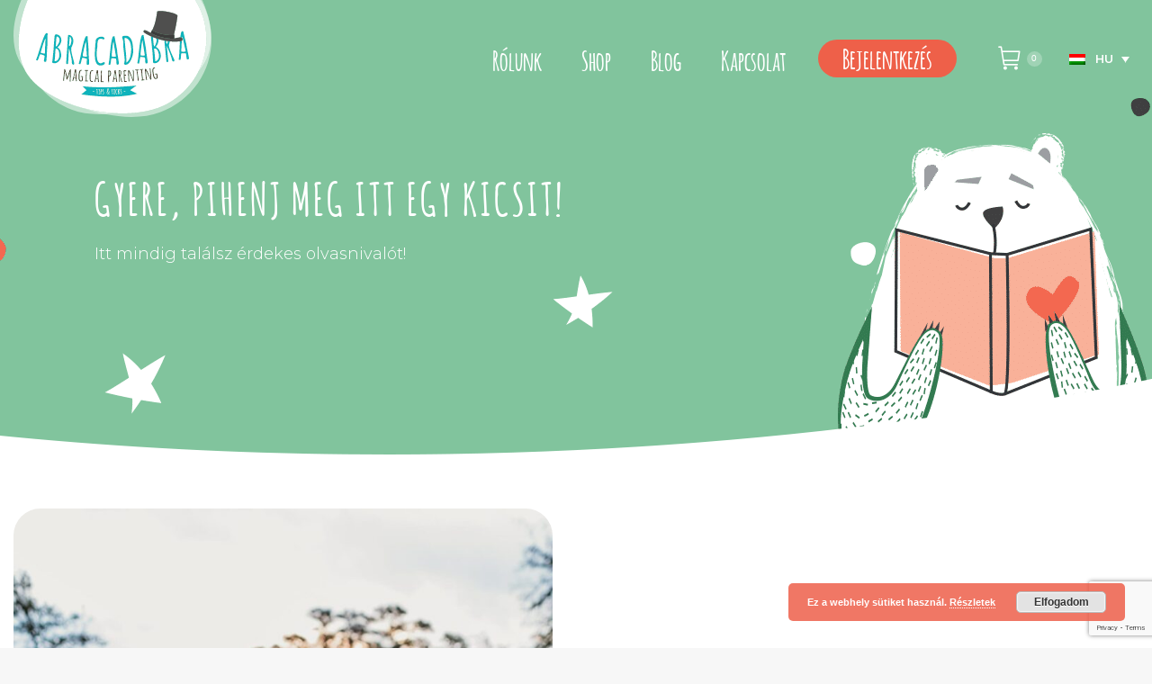

--- FILE ---
content_type: text/html; charset=UTF-8
request_url: https://abracadabraworld.com/2022/06/03/
body_size: 25598
content:
<!DOCTYPE html>
<!--[if !(IE 6) | !(IE 7) | !(IE 8)  ]><!-->
<html lang="hu-HU" class="no-js">
<!--<![endif]-->
<head>
	<meta charset="UTF-8" />
		<meta name="viewport" content="width=device-width, initial-scale=1, maximum-scale=1, user-scalable=0">
		<meta name="theme-color" content="#0eb3bc"/>	<link rel="profile" href="https://gmpg.org/xfn/11" />
	<meta name='robots' content='noindex, follow' />
	<style>img:is([sizes="auto" i], [sizes^="auto," i]) { contain-intrinsic-size: 3000px 1500px }</style>
	<link rel="alternate" hreflang="hu" href="https://abracadabraworld.com/2022/06/03/" />
<link rel="alternate" hreflang="x-default" href="https://abracadabraworld.com/2022/06/03/" />

<!-- Google Tag Manager for WordPress by gtm4wp.com -->
<script data-cfasync="false" data-pagespeed-no-defer>
	var gtm4wp_datalayer_name = "dataLayer";
	var dataLayer = dataLayer || [];
	const gtm4wp_use_sku_instead = 0;
	const gtm4wp_currency = 'HUF';
	const gtm4wp_product_per_impression = 10;
	const gtm4wp_clear_ecommerce = false;
	const gtm4wp_datalayer_max_timeout = 2000;
</script>
<!-- End Google Tag Manager for WordPress by gtm4wp.com -->
	<!-- This site is optimized with the Yoast SEO plugin v26.8 - https://yoast.com/product/yoast-seo-wordpress/ -->
	<title>2022.06.03. - ABRACADABRAWORLD</title>
	<meta property="og:locale" content="hu_HU" />
	<meta property="og:type" content="website" />
	<meta property="og:title" content="2022.06.03. - ABRACADABRAWORLD" />
	<meta property="og:url" content="https://abracadabraworld.com/2022/06/03/" />
	<meta property="og:site_name" content="ABRACADABRAWORLD" />
	<meta name="twitter:card" content="summary_large_image" />
	<script type="application/ld+json" class="yoast-schema-graph">{"@context":"https://schema.org","@graph":[{"@type":"CollectionPage","@id":"https://abracadabraworld.com/2022/06/03/","url":"https://abracadabraworld.com/2022/06/03/","name":"2022.06.03. - ABRACADABRAWORLD","isPartOf":{"@id":"https://abracadabraworld.com/#website"},"primaryImageOfPage":{"@id":"https://abracadabraworld.com/2022/06/03/#primaryimage"},"image":{"@id":"https://abracadabraworld.com/2022/06/03/#primaryimage"},"thumbnailUrl":"https://abracadabraworld.com/wp-content/uploads/2022/07/jessica-rockowitz-jbiInQGY8og-unsplash-scaled.jpg","breadcrumb":{"@id":"https://abracadabraworld.com/2022/06/03/#breadcrumb"},"inLanguage":"hu"},{"@type":"ImageObject","inLanguage":"hu","@id":"https://abracadabraworld.com/2022/06/03/#primaryimage","url":"https://abracadabraworld.com/wp-content/uploads/2022/07/jessica-rockowitz-jbiInQGY8og-unsplash-scaled.jpg","contentUrl":"https://abracadabraworld.com/wp-content/uploads/2022/07/jessica-rockowitz-jbiInQGY8og-unsplash-scaled.jpg","width":1707,"height":2560},{"@type":"BreadcrumbList","@id":"https://abracadabraworld.com/2022/06/03/#breadcrumb","itemListElement":[{"@type":"ListItem","position":1,"name":"Home","item":"https://abracadabraworld.com/"},{"@type":"ListItem","position":2,"name":"Archives for 2022.06.03."}]},{"@type":"WebSite","@id":"https://abracadabraworld.com/#website","url":"https://abracadabraworld.com/","name":"ABRACADABRAWORLD","description":"Gyors és kész megoldásokat nyújtunk időhiányban szenvedő anyáknak. Online programok, letölthető digitális anyagok, mesék és játékok mindfulness szellemiségben.","potentialAction":[{"@type":"SearchAction","target":{"@type":"EntryPoint","urlTemplate":"https://abracadabraworld.com/?s={search_term_string}"},"query-input":{"@type":"PropertyValueSpecification","valueRequired":true,"valueName":"search_term_string"}}],"inLanguage":"hu"}]}</script>
	<!-- / Yoast SEO plugin. -->


<script type='application/javascript'>console.log('PixelYourSite PRO version 8.4.0');</script>
<link rel="alternate" type="application/rss+xml" title="ABRACADABRAWORLD &raquo; hírcsatorna" href="https://abracadabraworld.com/feed/" />
<link rel="alternate" type="application/rss+xml" title="ABRACADABRAWORLD &raquo; hozzászólás hírcsatorna" href="https://abracadabraworld.com/comments/feed/" />
		<!-- This site uses the Google Analytics by MonsterInsights plugin v7.15.1 - Using Analytics tracking - https://www.monsterinsights.com/ -->
							<script src="//www.googletagmanager.com/gtag/js?id=UA-166677365-1"  type="text/javascript" data-cfasync="false"></script>
			<script type="text/javascript" data-cfasync="false">
				var mi_version = '7.15.1';
				var mi_track_user = true;
				var mi_no_track_reason = '';
				
								var disableStr = 'ga-disable-UA-166677365-1';

				/* Function to detect opted out users */
				function __gtagTrackerIsOptedOut() {
					return document.cookie.indexOf( disableStr + '=true' ) > - 1;
				}

				/* Disable tracking if the opt-out cookie exists. */
				if ( __gtagTrackerIsOptedOut() ) {
					window[disableStr] = true;
				}

				/* Opt-out function */
				function __gtagTrackerOptout() {
					document.cookie = disableStr + '=true; expires=Thu, 31 Dec 2099 23:59:59 UTC; path=/';
					window[disableStr] = true;
				}

				if ( 'undefined' === typeof gaOptout ) {
					function gaOptout() {
						__gtagTrackerOptout();
					}
				}
								window.dataLayer = window.dataLayer || [];
				if ( mi_track_user ) {
					function __gtagTracker() {
						dataLayer.push( arguments );
					}
					__gtagTracker( 'js', new Date() );
					__gtagTracker( 'set', {
						'developer_id.dZGIzZG' : true,
						                    });
					__gtagTracker( 'config', 'UA-166677365-1', {
						forceSSL:true,link_attribution:true,					} );
					window.gtag = __gtagTracker;										(
						function () {
							/* https://developers.google.com/analytics/devguides/collection/analyticsjs/ */
							/* ga and __gaTracker compatibility shim. */
							var noopfn = function () {
								return null;
							};
							var noopnullfn = function () {
								return null;
							};
							var Tracker = function () {
								return null;
							};
							var p = Tracker.prototype;
							p.get = noopfn;
							p.set = noopfn;
							p.send = noopfn;
							var __gaTracker = function () {
								var len = arguments.length;
								if ( len === 0 ) {
									return;
								}
								var f = arguments[len - 1];
								if ( typeof f !== 'object' || f === null || typeof f.hitCallback !== 'function' ) {
									if ( 'send' === arguments[0] ) {
										if ( 'event' === arguments[1] ) {
											__gtagTracker( 'event', arguments[3], {
												'event_category': arguments[2],
												'event_label': arguments[4],
												'value': 1
											} );
											return;
										}
										if ( 'undefined' !== typeof ( arguments[1].hitType ) ) {
											var hitDetails = {};
											var gagtag_map = {
												'eventCategory': 'event_category',
												'eventAction': 'event_action',
												'eventLabel': 'event_label',
												'eventValue': 'event_value',
												'nonInteraction': 'non_interaction',
												'timingCategory': 'event_category',
												'timingVar': 'name',
												'timingValue': 'value',
												'timingLabel': 'event_label',
											};
											var gaKey;
											for ( gaKey in gagtag_map ) {
												if ( 'undefined' !== typeof arguments[1][gaKey] ) {
													hitDetails[gagtag_map[gaKey]] = arguments[1][gaKey];
												}
											}
											var action = 'timing' === arguments[1].hitType ? 'timing_complete' : arguments[1].eventAction;
											__gtagTracker( 'event', action, hitDetails );
										}
									}
									return;
								}
								try {
									f.hitCallback();
								} catch ( ex ) {
								}
							};
							__gaTracker.create = function () {
								return new Tracker();
							};
							__gaTracker.getByName = noopnullfn;
							__gaTracker.getAll = function () {
								return [];
							};
							__gaTracker.remove = noopfn;
							__gaTracker.loaded = true;
							window['__gaTracker'] = __gaTracker;
						}
					)();
									} else {
										console.log( "" );
					( function () {
						function __gtagTracker() {
							return null;
						}
						window['__gtagTracker'] = __gtagTracker;
						window['gtag'] = __gtagTracker;
					} )();
									}
			</script>
				<!-- / Google Analytics by MonsterInsights -->
		<script>
window._wpemojiSettings = {"baseUrl":"https:\/\/s.w.org\/images\/core\/emoji\/15.0.3\/72x72\/","ext":".png","svgUrl":"https:\/\/s.w.org\/images\/core\/emoji\/15.0.3\/svg\/","svgExt":".svg","source":{"concatemoji":"https:\/\/abracadabraworld.com\/wp-includes\/js\/wp-emoji-release.min.js?ver=6.7.4"}};
/*! This file is auto-generated */
!function(i,n){var o,s,e;function c(e){try{var t={supportTests:e,timestamp:(new Date).valueOf()};sessionStorage.setItem(o,JSON.stringify(t))}catch(e){}}function p(e,t,n){e.clearRect(0,0,e.canvas.width,e.canvas.height),e.fillText(t,0,0);var t=new Uint32Array(e.getImageData(0,0,e.canvas.width,e.canvas.height).data),r=(e.clearRect(0,0,e.canvas.width,e.canvas.height),e.fillText(n,0,0),new Uint32Array(e.getImageData(0,0,e.canvas.width,e.canvas.height).data));return t.every(function(e,t){return e===r[t]})}function u(e,t,n){switch(t){case"flag":return n(e,"\ud83c\udff3\ufe0f\u200d\u26a7\ufe0f","\ud83c\udff3\ufe0f\u200b\u26a7\ufe0f")?!1:!n(e,"\ud83c\uddfa\ud83c\uddf3","\ud83c\uddfa\u200b\ud83c\uddf3")&&!n(e,"\ud83c\udff4\udb40\udc67\udb40\udc62\udb40\udc65\udb40\udc6e\udb40\udc67\udb40\udc7f","\ud83c\udff4\u200b\udb40\udc67\u200b\udb40\udc62\u200b\udb40\udc65\u200b\udb40\udc6e\u200b\udb40\udc67\u200b\udb40\udc7f");case"emoji":return!n(e,"\ud83d\udc26\u200d\u2b1b","\ud83d\udc26\u200b\u2b1b")}return!1}function f(e,t,n){var r="undefined"!=typeof WorkerGlobalScope&&self instanceof WorkerGlobalScope?new OffscreenCanvas(300,150):i.createElement("canvas"),a=r.getContext("2d",{willReadFrequently:!0}),o=(a.textBaseline="top",a.font="600 32px Arial",{});return e.forEach(function(e){o[e]=t(a,e,n)}),o}function t(e){var t=i.createElement("script");t.src=e,t.defer=!0,i.head.appendChild(t)}"undefined"!=typeof Promise&&(o="wpEmojiSettingsSupports",s=["flag","emoji"],n.supports={everything:!0,everythingExceptFlag:!0},e=new Promise(function(e){i.addEventListener("DOMContentLoaded",e,{once:!0})}),new Promise(function(t){var n=function(){try{var e=JSON.parse(sessionStorage.getItem(o));if("object"==typeof e&&"number"==typeof e.timestamp&&(new Date).valueOf()<e.timestamp+604800&&"object"==typeof e.supportTests)return e.supportTests}catch(e){}return null}();if(!n){if("undefined"!=typeof Worker&&"undefined"!=typeof OffscreenCanvas&&"undefined"!=typeof URL&&URL.createObjectURL&&"undefined"!=typeof Blob)try{var e="postMessage("+f.toString()+"("+[JSON.stringify(s),u.toString(),p.toString()].join(",")+"));",r=new Blob([e],{type:"text/javascript"}),a=new Worker(URL.createObjectURL(r),{name:"wpTestEmojiSupports"});return void(a.onmessage=function(e){c(n=e.data),a.terminate(),t(n)})}catch(e){}c(n=f(s,u,p))}t(n)}).then(function(e){for(var t in e)n.supports[t]=e[t],n.supports.everything=n.supports.everything&&n.supports[t],"flag"!==t&&(n.supports.everythingExceptFlag=n.supports.everythingExceptFlag&&n.supports[t]);n.supports.everythingExceptFlag=n.supports.everythingExceptFlag&&!n.supports.flag,n.DOMReady=!1,n.readyCallback=function(){n.DOMReady=!0}}).then(function(){return e}).then(function(){var e;n.supports.everything||(n.readyCallback(),(e=n.source||{}).concatemoji?t(e.concatemoji):e.wpemoji&&e.twemoji&&(t(e.twemoji),t(e.wpemoji)))}))}((window,document),window._wpemojiSettings);
</script>
<link rel='stylesheet' id='vat-number-block-css' href='https://abracadabraworld.com/wp-content/plugins/integration-for-szamlazzhu-woocommerce/build/style-vat-number-block.css?ver=6.1.15' media='all' />
<style id='wp-emoji-styles-inline-css'>

	img.wp-smiley, img.emoji {
		display: inline !important;
		border: none !important;
		box-shadow: none !important;
		height: 1em !important;
		width: 1em !important;
		margin: 0 0.07em !important;
		vertical-align: -0.1em !important;
		background: none !important;
		padding: 0 !important;
	}
</style>
<style id='classic-theme-styles-inline-css'>
/*! This file is auto-generated */
.wp-block-button__link{color:#fff;background-color:#32373c;border-radius:9999px;box-shadow:none;text-decoration:none;padding:calc(.667em + 2px) calc(1.333em + 2px);font-size:1.125em}.wp-block-file__button{background:#32373c;color:#fff;text-decoration:none}
</style>
<style id='global-styles-inline-css'>
:root{--wp--preset--aspect-ratio--square: 1;--wp--preset--aspect-ratio--4-3: 4/3;--wp--preset--aspect-ratio--3-4: 3/4;--wp--preset--aspect-ratio--3-2: 3/2;--wp--preset--aspect-ratio--2-3: 2/3;--wp--preset--aspect-ratio--16-9: 16/9;--wp--preset--aspect-ratio--9-16: 9/16;--wp--preset--color--black: #000000;--wp--preset--color--cyan-bluish-gray: #abb8c3;--wp--preset--color--white: #FFF;--wp--preset--color--pale-pink: #f78da7;--wp--preset--color--vivid-red: #cf2e2e;--wp--preset--color--luminous-vivid-orange: #ff6900;--wp--preset--color--luminous-vivid-amber: #fcb900;--wp--preset--color--light-green-cyan: #7bdcb5;--wp--preset--color--vivid-green-cyan: #00d084;--wp--preset--color--pale-cyan-blue: #8ed1fc;--wp--preset--color--vivid-cyan-blue: #0693e3;--wp--preset--color--vivid-purple: #9b51e0;--wp--preset--color--accent: #0eb3bc;--wp--preset--color--dark-gray: #111;--wp--preset--color--light-gray: #767676;--wp--preset--gradient--vivid-cyan-blue-to-vivid-purple: linear-gradient(135deg,rgba(6,147,227,1) 0%,rgb(155,81,224) 100%);--wp--preset--gradient--light-green-cyan-to-vivid-green-cyan: linear-gradient(135deg,rgb(122,220,180) 0%,rgb(0,208,130) 100%);--wp--preset--gradient--luminous-vivid-amber-to-luminous-vivid-orange: linear-gradient(135deg,rgba(252,185,0,1) 0%,rgba(255,105,0,1) 100%);--wp--preset--gradient--luminous-vivid-orange-to-vivid-red: linear-gradient(135deg,rgba(255,105,0,1) 0%,rgb(207,46,46) 100%);--wp--preset--gradient--very-light-gray-to-cyan-bluish-gray: linear-gradient(135deg,rgb(238,238,238) 0%,rgb(169,184,195) 100%);--wp--preset--gradient--cool-to-warm-spectrum: linear-gradient(135deg,rgb(74,234,220) 0%,rgb(151,120,209) 20%,rgb(207,42,186) 40%,rgb(238,44,130) 60%,rgb(251,105,98) 80%,rgb(254,248,76) 100%);--wp--preset--gradient--blush-light-purple: linear-gradient(135deg,rgb(255,206,236) 0%,rgb(152,150,240) 100%);--wp--preset--gradient--blush-bordeaux: linear-gradient(135deg,rgb(254,205,165) 0%,rgb(254,45,45) 50%,rgb(107,0,62) 100%);--wp--preset--gradient--luminous-dusk: linear-gradient(135deg,rgb(255,203,112) 0%,rgb(199,81,192) 50%,rgb(65,88,208) 100%);--wp--preset--gradient--pale-ocean: linear-gradient(135deg,rgb(255,245,203) 0%,rgb(182,227,212) 50%,rgb(51,167,181) 100%);--wp--preset--gradient--electric-grass: linear-gradient(135deg,rgb(202,248,128) 0%,rgb(113,206,126) 100%);--wp--preset--gradient--midnight: linear-gradient(135deg,rgb(2,3,129) 0%,rgb(40,116,252) 100%);--wp--preset--font-size--small: 13px;--wp--preset--font-size--medium: 20px;--wp--preset--font-size--large: 36px;--wp--preset--font-size--x-large: 42px;--wp--preset--font-family--inter: "Inter", sans-serif;--wp--preset--font-family--cardo: Cardo;--wp--preset--spacing--20: 0.44rem;--wp--preset--spacing--30: 0.67rem;--wp--preset--spacing--40: 1rem;--wp--preset--spacing--50: 1.5rem;--wp--preset--spacing--60: 2.25rem;--wp--preset--spacing--70: 3.38rem;--wp--preset--spacing--80: 5.06rem;--wp--preset--shadow--natural: 6px 6px 9px rgba(0, 0, 0, 0.2);--wp--preset--shadow--deep: 12px 12px 50px rgba(0, 0, 0, 0.4);--wp--preset--shadow--sharp: 6px 6px 0px rgba(0, 0, 0, 0.2);--wp--preset--shadow--outlined: 6px 6px 0px -3px rgba(255, 255, 255, 1), 6px 6px rgba(0, 0, 0, 1);--wp--preset--shadow--crisp: 6px 6px 0px rgba(0, 0, 0, 1);}:where(.is-layout-flex){gap: 0.5em;}:where(.is-layout-grid){gap: 0.5em;}body .is-layout-flex{display: flex;}.is-layout-flex{flex-wrap: wrap;align-items: center;}.is-layout-flex > :is(*, div){margin: 0;}body .is-layout-grid{display: grid;}.is-layout-grid > :is(*, div){margin: 0;}:where(.wp-block-columns.is-layout-flex){gap: 2em;}:where(.wp-block-columns.is-layout-grid){gap: 2em;}:where(.wp-block-post-template.is-layout-flex){gap: 1.25em;}:where(.wp-block-post-template.is-layout-grid){gap: 1.25em;}.has-black-color{color: var(--wp--preset--color--black) !important;}.has-cyan-bluish-gray-color{color: var(--wp--preset--color--cyan-bluish-gray) !important;}.has-white-color{color: var(--wp--preset--color--white) !important;}.has-pale-pink-color{color: var(--wp--preset--color--pale-pink) !important;}.has-vivid-red-color{color: var(--wp--preset--color--vivid-red) !important;}.has-luminous-vivid-orange-color{color: var(--wp--preset--color--luminous-vivid-orange) !important;}.has-luminous-vivid-amber-color{color: var(--wp--preset--color--luminous-vivid-amber) !important;}.has-light-green-cyan-color{color: var(--wp--preset--color--light-green-cyan) !important;}.has-vivid-green-cyan-color{color: var(--wp--preset--color--vivid-green-cyan) !important;}.has-pale-cyan-blue-color{color: var(--wp--preset--color--pale-cyan-blue) !important;}.has-vivid-cyan-blue-color{color: var(--wp--preset--color--vivid-cyan-blue) !important;}.has-vivid-purple-color{color: var(--wp--preset--color--vivid-purple) !important;}.has-black-background-color{background-color: var(--wp--preset--color--black) !important;}.has-cyan-bluish-gray-background-color{background-color: var(--wp--preset--color--cyan-bluish-gray) !important;}.has-white-background-color{background-color: var(--wp--preset--color--white) !important;}.has-pale-pink-background-color{background-color: var(--wp--preset--color--pale-pink) !important;}.has-vivid-red-background-color{background-color: var(--wp--preset--color--vivid-red) !important;}.has-luminous-vivid-orange-background-color{background-color: var(--wp--preset--color--luminous-vivid-orange) !important;}.has-luminous-vivid-amber-background-color{background-color: var(--wp--preset--color--luminous-vivid-amber) !important;}.has-light-green-cyan-background-color{background-color: var(--wp--preset--color--light-green-cyan) !important;}.has-vivid-green-cyan-background-color{background-color: var(--wp--preset--color--vivid-green-cyan) !important;}.has-pale-cyan-blue-background-color{background-color: var(--wp--preset--color--pale-cyan-blue) !important;}.has-vivid-cyan-blue-background-color{background-color: var(--wp--preset--color--vivid-cyan-blue) !important;}.has-vivid-purple-background-color{background-color: var(--wp--preset--color--vivid-purple) !important;}.has-black-border-color{border-color: var(--wp--preset--color--black) !important;}.has-cyan-bluish-gray-border-color{border-color: var(--wp--preset--color--cyan-bluish-gray) !important;}.has-white-border-color{border-color: var(--wp--preset--color--white) !important;}.has-pale-pink-border-color{border-color: var(--wp--preset--color--pale-pink) !important;}.has-vivid-red-border-color{border-color: var(--wp--preset--color--vivid-red) !important;}.has-luminous-vivid-orange-border-color{border-color: var(--wp--preset--color--luminous-vivid-orange) !important;}.has-luminous-vivid-amber-border-color{border-color: var(--wp--preset--color--luminous-vivid-amber) !important;}.has-light-green-cyan-border-color{border-color: var(--wp--preset--color--light-green-cyan) !important;}.has-vivid-green-cyan-border-color{border-color: var(--wp--preset--color--vivid-green-cyan) !important;}.has-pale-cyan-blue-border-color{border-color: var(--wp--preset--color--pale-cyan-blue) !important;}.has-vivid-cyan-blue-border-color{border-color: var(--wp--preset--color--vivid-cyan-blue) !important;}.has-vivid-purple-border-color{border-color: var(--wp--preset--color--vivid-purple) !important;}.has-vivid-cyan-blue-to-vivid-purple-gradient-background{background: var(--wp--preset--gradient--vivid-cyan-blue-to-vivid-purple) !important;}.has-light-green-cyan-to-vivid-green-cyan-gradient-background{background: var(--wp--preset--gradient--light-green-cyan-to-vivid-green-cyan) !important;}.has-luminous-vivid-amber-to-luminous-vivid-orange-gradient-background{background: var(--wp--preset--gradient--luminous-vivid-amber-to-luminous-vivid-orange) !important;}.has-luminous-vivid-orange-to-vivid-red-gradient-background{background: var(--wp--preset--gradient--luminous-vivid-orange-to-vivid-red) !important;}.has-very-light-gray-to-cyan-bluish-gray-gradient-background{background: var(--wp--preset--gradient--very-light-gray-to-cyan-bluish-gray) !important;}.has-cool-to-warm-spectrum-gradient-background{background: var(--wp--preset--gradient--cool-to-warm-spectrum) !important;}.has-blush-light-purple-gradient-background{background: var(--wp--preset--gradient--blush-light-purple) !important;}.has-blush-bordeaux-gradient-background{background: var(--wp--preset--gradient--blush-bordeaux) !important;}.has-luminous-dusk-gradient-background{background: var(--wp--preset--gradient--luminous-dusk) !important;}.has-pale-ocean-gradient-background{background: var(--wp--preset--gradient--pale-ocean) !important;}.has-electric-grass-gradient-background{background: var(--wp--preset--gradient--electric-grass) !important;}.has-midnight-gradient-background{background: var(--wp--preset--gradient--midnight) !important;}.has-small-font-size{font-size: var(--wp--preset--font-size--small) !important;}.has-medium-font-size{font-size: var(--wp--preset--font-size--medium) !important;}.has-large-font-size{font-size: var(--wp--preset--font-size--large) !important;}.has-x-large-font-size{font-size: var(--wp--preset--font-size--x-large) !important;}
:where(.wp-block-post-template.is-layout-flex){gap: 1.25em;}:where(.wp-block-post-template.is-layout-grid){gap: 1.25em;}
:where(.wp-block-columns.is-layout-flex){gap: 2em;}:where(.wp-block-columns.is-layout-grid){gap: 2em;}
:root :where(.wp-block-pullquote){font-size: 1.5em;line-height: 1.6;}
</style>
<link rel='stylesheet' id='wpml-blocks-css' href='https://abracadabraworld.com/wp-content/plugins/sitepress-multilingual-cms/dist/css/blocks/styles.css?ver=4.6.15' media='all' />
<link rel='stylesheet' id='contact-form-7-css' href='https://abracadabraworld.com/wp-content/plugins/contact-form-7/includes/css/styles.css?ver=6.1.4' media='all' />
<link rel='stylesheet' id='wcml-dropdown-0-css' href='//abracadabraworld.com/wp-content/plugins/woocommerce-multilingual/templates/currency-switchers/legacy-dropdown/style.css?ver=5.3.9' media='all' />
<style id='woocommerce-inline-inline-css'>
.woocommerce form .form-row .required { visibility: visible; }
</style>
<link rel='stylesheet' id='wpml-legacy-dropdown-0-css' href='https://abracadabraworld.com/wp-content/plugins/sitepress-multilingual-cms/templates/language-switchers/legacy-dropdown/style.min.css?ver=1' media='all' />
<style id='wpml-legacy-dropdown-0-inline-css'>
.wpml-ls-statics-shortcode_actions a, .wpml-ls-statics-shortcode_actions .wpml-ls-sub-menu a, .wpml-ls-statics-shortcode_actions .wpml-ls-sub-menu a:link, .wpml-ls-statics-shortcode_actions li:not(.wpml-ls-current-language) .wpml-ls-link, .wpml-ls-statics-shortcode_actions li:not(.wpml-ls-current-language) .wpml-ls-link:link {color:#ffffff;}.wpml-ls-statics-shortcode_actions a, .wpml-ls-statics-shortcode_actions .wpml-ls-sub-menu a:hover,.wpml-ls-statics-shortcode_actions .wpml-ls-sub-menu a:focus, .wpml-ls-statics-shortcode_actions .wpml-ls-sub-menu a:link:hover, .wpml-ls-statics-shortcode_actions .wpml-ls-sub-menu a:link:focus {color:#ffffff;}.wpml-ls-statics-shortcode_actions .wpml-ls-current-language > a {color:#ffffff;}.wpml-ls-statics-shortcode_actions .wpml-ls-current-language:hover>a, .wpml-ls-statics-shortcode_actions .wpml-ls-current-language>a:focus {color:#ffffff;}
</style>
<link rel='stylesheet' id='wpml-menu-item-0-css' href='https://abracadabraworld.com/wp-content/plugins/sitepress-multilingual-cms/templates/language-switchers/menu-item/style.min.css?ver=1' media='all' />
<link rel='stylesheet' id='monsterinsights-popular-posts-style-css' href='https://abracadabraworld.com/wp-content/plugins/google-analytics-premium/assets/css/frontend.min.css?ver=7.15.1' media='all' />
<link rel='stylesheet' id='brands-styles-css' href='https://abracadabraworld.com/wp-content/plugins/woocommerce/assets/css/brands.css?ver=9.7.2' media='all' />
<link rel='stylesheet' id='custom_fonts-css' href='https://abracadabraworld.com/wp-content/themes/dt-the7-child/assets/fonts/amatic/amatic.css?ver=6.7.4' media='all' />
<link rel='stylesheet' id='amatic-font-css' href='https://fonts.googleapis.com/css2?family=Amatic+SC%3Awght%40400%3B700&#038;display=swap&#038;ver=6.7.4' media='all' />
<link rel='stylesheet' id='montserrat-font-css' href='https://fonts.googleapis.com/css2?family=Montserrat%3Aital%2Cwght%400%2C300%3B0%2C400%3B0%2C600%3B1%2C300%3B1%2C400&#038;display=swap&#038;ver=6.7.4' media='all' />
<link rel='stylesheet' id='the7-font-css' href='https://abracadabraworld.com/wp-content/themes/dt-the7/fonts/icomoon-the7-font/icomoon-the7-font.min.css?ver=12.2.0' media='all' />
<link rel='stylesheet' id='the7-awesome-fonts-css' href='https://abracadabraworld.com/wp-content/themes/dt-the7/fonts/FontAwesome/css/all.min.css?ver=12.2.0' media='all' />
<link rel='stylesheet' id='the7-Defaults-css' href='https://abracadabraworld.com/wp-content/uploads/smile_fonts/Defaults/Defaults.css?ver=6.7.4' media='all' />
<link rel='stylesheet' id='js_composer_front-css' href='https://abracadabraworld.com/wp-content/plugins/js_composer/assets/css/js_composer.min.css?ver=6.6.0.1' media='all' />
<link rel='stylesheet' id='dt-main-css' href='https://abracadabraworld.com/wp-content/themes/dt-the7/css/main.min.css?ver=12.2.0' media='all' />
<style id='dt-main-inline-css'>
body #load {
  display: block;
  height: 100%;
  overflow: hidden;
  position: fixed;
  width: 100%;
  z-index: 9901;
  opacity: 1;
  visibility: visible;
  transition: all .35s ease-out;
}
.load-wrap {
  width: 100%;
  height: 100%;
  background-position: center center;
  background-repeat: no-repeat;
  text-align: center;
  display: -ms-flexbox;
  display: -ms-flex;
  display: flex;
  -ms-align-items: center;
  -ms-flex-align: center;
  align-items: center;
  -ms-flex-flow: column wrap;
  flex-flow: column wrap;
  -ms-flex-pack: center;
  -ms-justify-content: center;
  justify-content: center;
}
.load-wrap > svg {
  position: absolute;
  top: 50%;
  left: 50%;
  transform: translate(-50%,-50%);
}
#load {
  background: var(--the7-elementor-beautiful-loading-bg,#ffffff);
  --the7-beautiful-spinner-color2: var(--the7-beautiful-spinner-color,#0eb3bc);
}

</style>
<link rel='stylesheet' id='the7-custom-scrollbar-css' href='https://abracadabraworld.com/wp-content/themes/dt-the7/lib/custom-scrollbar/custom-scrollbar.min.css?ver=12.2.0' media='all' />
<link rel='stylesheet' id='the7-wpbakery-css' href='https://abracadabraworld.com/wp-content/themes/dt-the7/css/wpbakery.min.css?ver=12.2.0' media='all' />
<link rel='stylesheet' id='the7-core-css' href='https://abracadabraworld.com/wp-content/plugins/dt-the7-core/assets/css/post-type.min.css?ver=2.7.10' media='all' />
<link rel='stylesheet' id='the7-css-vars-css' href='https://abracadabraworld.com/wp-content/uploads/the7-css/css-vars.css?ver=62399348ad57' media='all' />
<link rel='stylesheet' id='dt-custom-css' href='https://abracadabraworld.com/wp-content/uploads/the7-css/custom.css?ver=62399348ad57' media='all' />
<link rel='stylesheet' id='wc-dt-custom-css' href='https://abracadabraworld.com/wp-content/uploads/the7-css/compatibility/wc-dt-custom.css?ver=62399348ad57' media='all' />
<link rel='stylesheet' id='dt-media-css' href='https://abracadabraworld.com/wp-content/uploads/the7-css/media.css?ver=62399348ad57' media='all' />
<link rel='stylesheet' id='the7-mega-menu-css' href='https://abracadabraworld.com/wp-content/uploads/the7-css/mega-menu.css?ver=62399348ad57' media='all' />
<link rel='stylesheet' id='the7-elements-css' href='https://abracadabraworld.com/wp-content/uploads/the7-css/post-type-dynamic.css?ver=62399348ad57' media='all' />
<link rel='stylesheet' id='style-css' href='https://abracadabraworld.com/wp-content/themes/dt-the7-child/style.css?ver=12.2.0' media='all' />
<link rel='stylesheet' id='ultimate-vc-addons-style-min-css' href='https://abracadabraworld.com/wp-content/plugins/Ultimate_VC_Addons/assets/min-css/ultimate.min.css?ver=3.19.26' media='all' />
<link rel='stylesheet' id='ultimate-vc-addons-icons-css' href='https://abracadabraworld.com/wp-content/plugins/Ultimate_VC_Addons/assets/css/icons.css?ver=3.19.26' media='all' />
<link rel='stylesheet' id='ultimate-vc-addons-vidcons-css' href='https://abracadabraworld.com/wp-content/plugins/Ultimate_VC_Addons/assets/fonts/vidcons.css?ver=3.19.26' media='all' />
<link rel='stylesheet' id='ultimate-vc-addons-selected-google-fonts-style-css' href='https://fonts.googleapis.com/css?family=Montserrat:normal,300,300italic,italic,600|Amatic+SC:normal,700&#038;subset=cyrillic,cyrillic-ext,latin,latin-ext,vietnamese,hebrew' media='all' />
<script src="https://abracadabraworld.com/wp-includes/js/jquery/jquery.min.js?ver=3.7.1" id="jquery-core-js"></script>
<script src="https://abracadabraworld.com/wp-includes/js/jquery/jquery-migrate.min.js?ver=3.4.1" id="jquery-migrate-js"></script>
<script id="wpml-cookie-js-extra">
var wpml_cookies = {"wp-wpml_current_language":{"value":"hu","expires":1,"path":"\/"}};
var wpml_cookies = {"wp-wpml_current_language":{"value":"hu","expires":1,"path":"\/"}};
</script>
<script src="https://abracadabraworld.com/wp-content/plugins/sitepress-multilingual-cms/res/js/cookies/language-cookie.js?ver=4.6.15" id="wpml-cookie-js" defer data-wp-strategy="defer"></script>
<script id="monsterinsights-frontend-script-js-extra">
var monsterinsights_frontend = {"js_events_tracking":"true","download_extensions":"doc,pdf,ppt,zip,xls,docx,pptx,xlsx","inbound_paths":"[{\"path\":\"\\\/go\\\/\",\"label\":\"affiliate\"},{\"path\":\"\\\/recommend\\\/\",\"label\":\"affiliate\"}]","home_url":"https:\/\/abracadabraworld.com","hash_tracking":"false","ua":"UA-166677365-1"};
</script>
<script src="https://abracadabraworld.com/wp-content/plugins/google-analytics-premium/assets/js/frontend-gtag.min.js?ver=7.15.1" id="monsterinsights-frontend-script-js"></script>
<script id="breeze-prefetch-js-extra">
var breeze_prefetch = {"local_url":"https:\/\/abracadabraworld.com","ignore_remote_prefetch":"1","ignore_list":["wp-admin","wp-login.php"]};
</script>
<script src="https://abracadabraworld.com/wp-content/plugins/breeze/assets/js/js-front-end/breeze-prefetch-links.min.js?ver=2.2.6" id="breeze-prefetch-js"></script>
<script src="https://abracadabraworld.com/wp-content/plugins/woocommerce/assets/js/jquery-blockui/jquery.blockUI.min.js?ver=2.7.0-wc.9.7.2" id="jquery-blockui-js" data-wp-strategy="defer"></script>
<script id="wc-add-to-cart-js-extra">
var wc_add_to_cart_params = {"ajax_url":"\/wp-admin\/admin-ajax.php","wc_ajax_url":"\/?wc-ajax=%%endpoint%%","i18n_view_cart":"View cart","cart_url":"https:\/\/abracadabraworld.com\/kosar\/","is_cart":"","cart_redirect_after_add":"yes"};
</script>
<script src="https://abracadabraworld.com/wp-content/plugins/woocommerce/assets/js/frontend/add-to-cart.min.js?ver=9.7.2" id="wc-add-to-cart-js" data-wp-strategy="defer"></script>
<script src="https://abracadabraworld.com/wp-content/plugins/woocommerce/assets/js/js-cookie/js.cookie.min.js?ver=2.1.4-wc.9.7.2" id="js-cookie-js" data-wp-strategy="defer"></script>
<script id="woocommerce-js-extra">
var woocommerce_params = {"ajax_url":"\/wp-admin\/admin-ajax.php","wc_ajax_url":"\/?wc-ajax=%%endpoint%%","i18n_password_show":"Show password","i18n_password_hide":"Hide password"};
</script>
<script src="https://abracadabraworld.com/wp-content/plugins/woocommerce/assets/js/frontend/woocommerce.min.js?ver=9.7.2" id="woocommerce-js" defer data-wp-strategy="defer"></script>
<script src="https://abracadabraworld.com/wp-content/plugins/sitepress-multilingual-cms/templates/language-switchers/legacy-dropdown/script.min.js?ver=1" id="wpml-legacy-dropdown-0-js"></script>
<script src="https://abracadabraworld.com/wp-content/plugins/js_composer/assets/js/vendors/woocommerce-add-to-cart.js?ver=6.6.0.1" id="vc_woocommerce-add-to-cart-js-js"></script>
<script src="https://abracadabraworld.com/wp-content/plugins/pixelyoursite-pro/dist/scripts/jquery.bind-first-0.2.3.min.js?ver=6.7.4" id="jquery-bind-first-js"></script>
<script src="https://abracadabraworld.com/wp-content/plugins/pixelyoursite-pro/dist/scripts/vimeo.min.js?ver=6.7.4" id="vimeo-js"></script>
<script id="pys-js-extra">
var pysOptions = {"staticEvents":{"facebook":{"init_event":[{"delay":0,"type":"static","name":"PageView","pixelIds":["652091575782473"],"eventID":"fb7c277a-61df-4ea8-904a-3c9f9f1cc48c","params":{"post_category":"Aktu\u00e1lis","tags":"Abracadabra World, anyas\u00e1g, \u00e9nid\u0151, f\u00e1radts\u00e1g, ki\u00e9g\u00e9s, mindfulness","page_title":"Egy tanulm\u00e1ny szerint az anyas\u00e1g k\u00e9t \u00e9s f\u00e9l teljes munkaid\u0151s \u00e1ll\u00e1snak felel meg","post_type":"post","post_id":21120,"plugin":"PixelYourSite","event_url":"abracadabraworld.com\/2022\/06\/03\/","user_role":"guest"},"e_id":"init_event","ids":[],"hasTimeWindow":false,"timeWindow":0,"woo_order":"","edd_order":""}]}},"dynamicEvents":{"signal_click":{"facebook":{"delay":0,"type":"dyn","name":"Signal","pixelIds":["652091575782473"],"eventID":"3a0a72bd-4f0f-4614-bf58-3154c37053a5","params":{"page_title":"Egy tanulm\u00e1ny szerint az anyas\u00e1g k\u00e9t \u00e9s f\u00e9l teljes munkaid\u0151s \u00e1ll\u00e1snak felel meg","post_type":"post","post_id":21120,"plugin":"PixelYourSite","event_url":"abracadabraworld.com\/2022\/06\/03\/","user_role":"guest"},"e_id":"signal_click","ids":[],"hasTimeWindow":false,"timeWindow":0,"woo_order":"","edd_order":""}},"signal_watch_video":{"facebook":{"delay":0,"type":"dyn","name":"Signal","pixelIds":["652091575782473"],"eventID":"dbbb706b-91aa-4593-afc6-51c5396d8bb4","params":{"event_action":"Video ","page_title":"Egy tanulm\u00e1ny szerint az anyas\u00e1g k\u00e9t \u00e9s f\u00e9l teljes munkaid\u0151s \u00e1ll\u00e1snak felel meg","post_type":"post","post_id":21120,"plugin":"PixelYourSite","event_url":"abracadabraworld.com\/2022\/06\/03\/","user_role":"guest"},"e_id":"signal_watch_video","ids":[],"hasTimeWindow":false,"timeWindow":0,"woo_order":"","edd_order":""}},"signal_adsense":{"facebook":{"delay":0,"type":"dyn","name":"Signal","pixelIds":["652091575782473"],"eventID":"f6fa52bf-1392-42d7-81e4-cda3cfca1080","params":{"event_action":"Adsense","page_title":"Egy tanulm\u00e1ny szerint az anyas\u00e1g k\u00e9t \u00e9s f\u00e9l teljes munkaid\u0151s \u00e1ll\u00e1snak felel meg","post_type":"post","post_id":21120,"plugin":"PixelYourSite","event_url":"abracadabraworld.com\/2022\/06\/03\/","user_role":"guest"},"e_id":"signal_adsense","ids":[],"hasTimeWindow":false,"timeWindow":0,"woo_order":"","edd_order":""}},"signal_tel":{"facebook":{"delay":0,"type":"dyn","name":"Signal","pixelIds":["652091575782473"],"eventID":"a93b9499-4911-427b-b8e9-664f8cd01c45","params":{"event_action":"Tel","page_title":"Egy tanulm\u00e1ny szerint az anyas\u00e1g k\u00e9t \u00e9s f\u00e9l teljes munkaid\u0151s \u00e1ll\u00e1snak felel meg","post_type":"post","post_id":21120,"plugin":"PixelYourSite","event_url":"abracadabraworld.com\/2022\/06\/03\/","user_role":"guest"},"e_id":"signal_tel","ids":[],"hasTimeWindow":false,"timeWindow":0,"woo_order":"","edd_order":""}},"signal_email":{"facebook":{"delay":0,"type":"dyn","name":"Signal","pixelIds":["652091575782473"],"eventID":"3ca3c0a7-62a1-476c-b64a-29161e2f415d","params":{"event_action":"Email","page_title":"Egy tanulm\u00e1ny szerint az anyas\u00e1g k\u00e9t \u00e9s f\u00e9l teljes munkaid\u0151s \u00e1ll\u00e1snak felel meg","post_type":"post","post_id":21120,"plugin":"PixelYourSite","event_url":"abracadabraworld.com\/2022\/06\/03\/","user_role":"guest"},"e_id":"signal_email","ids":[],"hasTimeWindow":false,"timeWindow":0,"woo_order":"","edd_order":""}},"signal_form":{"facebook":{"delay":0,"type":"dyn","name":"Signal","pixelIds":["652091575782473"],"eventID":"d16a326e-b7b4-4b03-b3c5-005ec0412274","params":{"event_action":"Form","page_title":"Egy tanulm\u00e1ny szerint az anyas\u00e1g k\u00e9t \u00e9s f\u00e9l teljes munkaid\u0151s \u00e1ll\u00e1snak felel meg","post_type":"post","post_id":21120,"plugin":"PixelYourSite","event_url":"abracadabraworld.com\/2022\/06\/03\/","user_role":"guest"},"e_id":"signal_form","ids":[],"hasTimeWindow":false,"timeWindow":0,"woo_order":"","edd_order":""}},"signal_download":{"facebook":{"delay":0,"type":"dyn","name":"Signal","extensions":["","doc","exe","js","pdf","ppt","tgz","zip","xls"],"pixelIds":["652091575782473"],"eventID":"495f7583-3a93-4974-bbe6-dac4df130b2b","params":{"event_action":"Download","page_title":"Egy tanulm\u00e1ny szerint az anyas\u00e1g k\u00e9t \u00e9s f\u00e9l teljes munkaid\u0151s \u00e1ll\u00e1snak felel meg","post_type":"post","post_id":21120,"plugin":"PixelYourSite","event_url":"abracadabraworld.com\/2022\/06\/03\/","user_role":"guest"},"e_id":"signal_download","ids":[],"hasTimeWindow":false,"timeWindow":0,"woo_order":"","edd_order":""}},"signal_comment":{"facebook":{"delay":0,"type":"dyn","name":"Signal","pixelIds":["652091575782473"],"eventID":"ce84071c-31ea-4e84-8829-db2dd5d39ade","params":{"event_action":"Comment","page_title":"Egy tanulm\u00e1ny szerint az anyas\u00e1g k\u00e9t \u00e9s f\u00e9l teljes munkaid\u0151s \u00e1ll\u00e1snak felel meg","post_type":"post","post_id":21120,"plugin":"PixelYourSite","event_url":"abracadabraworld.com\/2022\/06\/03\/","user_role":"guest"},"e_id":"signal_comment","ids":[],"hasTimeWindow":false,"timeWindow":0,"woo_order":"","edd_order":""}}},"triggerEvents":[],"triggerEventTypes":[],"facebook":{"pixelIds":["652091575782473"],"defoultPixelIds":["652091575782473"],"advancedMatching":[],"removeMetadata":false,"wooVariableAsSimple":false,"serverApiEnabled":true,"ajaxForServerEvent":true,"wooCRSendFromServer":false,"send_external_id":true},"debug":"","siteUrl":"https:\/\/abracadabraworld.com","ajaxUrl":"https:\/\/abracadabraworld.com\/wp-admin\/admin-ajax.php","trackUTMs":"1","trackTrafficSource":"1","user_id":"0","enable_lading_page_param":"1","cookie_duration":"7","signal_watch_video_enabled":"1","enable_event_day_param":"1","enable_event_month_param":"1","enable_event_time_param":"1","enable_remove_target_url_param":"1","enable_remove_download_url_param":"1","gdpr":{"ajax_enabled":false,"all_disabled_by_api":false,"facebook_disabled_by_api":false,"analytics_disabled_by_api":false,"google_ads_disabled_by_api":false,"pinterest_disabled_by_api":false,"bing_disabled_by_api":false,"facebook_prior_consent_enabled":true,"analytics_prior_consent_enabled":true,"google_ads_prior_consent_enabled":true,"pinterest_prior_consent_enabled":true,"bing_prior_consent_enabled":true,"cookiebot_integration_enabled":false,"cookiebot_facebook_consent_category":"marketing","cookiebot_analytics_consent_category":"statistics","cookiebot_google_ads_consent_category":"marketing","cookiebot_pinterest_consent_category":"marketing","cookiebot_bing_consent_category":"marketing","cookie_notice_integration_enabled":false,"cookie_law_info_integration_enabled":false,"real_cookie_banner_integration_enabled":false,"consent_magic_integration_enabled":false},"edd":{"enabled":false},"woo":{"enabled":true,"addToCartOnButtonEnabled":true,"addToCartOnButtonValueEnabled":true,"addToCartOnButtonValueOption":"price","woo_purchase_on_transaction":true,"singleProductId":null,"affiliateEnabled":false,"removeFromCartSelector":"form.woocommerce-cart-form .remove","addToCartCatchMethod":"add_cart_hook","affiliateEventName":"Lead"}};
</script>
<script src="https://abracadabraworld.com/wp-content/plugins/pixelyoursite-pro/dist/scripts/public.js?ver=8.4.0" id="pys-js"></script>
<script id="dt-above-fold-js-extra">
var dtLocal = {"themeUrl":"https:\/\/abracadabraworld.com\/wp-content\/themes\/dt-the7","passText":"To view this protected post, enter the password below:","moreButtonText":{"loading":"Loading...","loadMore":"Tov\u00e1bbi h\u00edrek"},"postID":"21120","ajaxurl":"https:\/\/abracadabraworld.com\/wp-admin\/admin-ajax.php","REST":{"baseUrl":"https:\/\/abracadabraworld.com\/wp-json\/the7\/v1","endpoints":{"sendMail":"\/send-mail"}},"contactMessages":{"required":"One or more fields have an error. Please check and try again.","terms":"Please accept the privacy policy.","fillTheCaptchaError":"Please, fill the captcha."},"captchaSiteKey":"","ajaxNonce":"5147be1a9d","pageData":{"type":"archive","template":"archive","layout":"masonry"},"themeSettings":{"smoothScroll":"off","lazyLoading":false,"desktopHeader":{"height":130},"ToggleCaptionEnabled":"disabled","ToggleCaption":"Navigation","floatingHeader":{"showAfter":400,"showMenu":true,"height":50,"logo":{"showLogo":true,"html":"<img class=\"\" src=\"https:\/\/abracadabraworld.com\/wp-content\/uploads\/2020\/06\/abracadabra.svg\"  sizes=\"220px\" alt=\"ABRACADABRAWORLD\" \/>","url":"https:\/\/abracadabraworld.com\/"}},"topLine":{"floatingTopLine":{"logo":{"showLogo":false,"html":""}}},"mobileHeader":{"firstSwitchPoint":990,"secondSwitchPoint":600,"firstSwitchPointHeight":50,"secondSwitchPointHeight":50,"mobileToggleCaptionEnabled":"right","mobileToggleCaption":"Men\u00fc"},"stickyMobileHeaderFirstSwitch":{"logo":{"html":"<img class=\"\" src=\"https:\/\/abracadabraworld.com\/wp-content\/uploads\/2020\/06\/abracadabra.svg\"  sizes=\"220px\" alt=\"ABRACADABRAWORLD\" \/>"}},"stickyMobileHeaderSecondSwitch":{"logo":{"html":"<img class=\"\" src=\"https:\/\/abracadabraworld.com\/wp-content\/uploads\/2020\/06\/abracadabra.svg\"  sizes=\"220px\" alt=\"ABRACADABRAWORLD\" \/>"}},"sidebar":{"switchPoint":990},"boxedWidth":"1280px"},"VCMobileScreenWidth":"768","wcCartFragmentHash":"02f55000a97221ec6854b8a795161ea4"};
var dtShare = {"shareButtonText":{"facebook":"Share on Facebook","twitter":"Share on X","pinterest":"Pin it","linkedin":"Share on Linkedin","whatsapp":"Share on Whatsapp"},"overlayOpacity":"85"};
</script>
<script src="https://abracadabraworld.com/wp-content/themes/dt-the7/js/above-the-fold.min.js?ver=12.2.0" id="dt-above-fold-js"></script>
<script src="https://abracadabraworld.com/wp-content/themes/dt-the7/js/compatibility/woocommerce/woocommerce.min.js?ver=12.2.0" id="dt-woocommerce-js"></script>
<script src="https://abracadabraworld.com/wp-content/plugins/Ultimate_VC_Addons/assets/min-js/modernizr-custom.min.js?ver=3.19.26" id="ultimate-vc-addons-modernizr-js"></script>
<script src="https://abracadabraworld.com/wp-content/plugins/Ultimate_VC_Addons/assets/min-js/jquery-ui.min.js?ver=3.19.26" id="jquery_ui-js"></script>
<script src="https://maps.googleapis.com/maps/api/js" id="ultimate-vc-addons-googleapis-js"></script>
<script src="https://abracadabraworld.com/wp-includes/js/jquery/ui/core.min.js?ver=1.13.3" id="jquery-ui-core-js"></script>
<script src="https://abracadabraworld.com/wp-includes/js/jquery/ui/mouse.min.js?ver=1.13.3" id="jquery-ui-mouse-js"></script>
<script src="https://abracadabraworld.com/wp-includes/js/jquery/ui/slider.min.js?ver=1.13.3" id="jquery-ui-slider-js"></script>
<script src="https://abracadabraworld.com/wp-content/plugins/Ultimate_VC_Addons/assets/min-js/jquery-ui-labeledslider.min.js?ver=3.19.26" id="ultimate-vc-addons_range_tick-js"></script>
<script src="https://abracadabraworld.com/wp-content/plugins/Ultimate_VC_Addons/assets/min-js/ultimate.min.js?ver=3.19.26" id="ultimate-vc-addons-script-js"></script>
<script src="https://abracadabraworld.com/wp-content/plugins/Ultimate_VC_Addons/assets/min-js/modal-all.min.js?ver=3.19.26" id="ultimate-vc-addons-modal-all-js"></script>
<script src="https://abracadabraworld.com/wp-content/plugins/Ultimate_VC_Addons/assets/min-js/jparallax.min.js?ver=3.19.26" id="ultimate-vc-addons-jquery.shake-js"></script>
<script src="https://abracadabraworld.com/wp-content/plugins/Ultimate_VC_Addons/assets/min-js/vhparallax.min.js?ver=3.19.26" id="ultimate-vc-addons-jquery.vhparallax-js"></script>
<script src="https://abracadabraworld.com/wp-content/plugins/Ultimate_VC_Addons/assets/min-js/ultimate_bg.min.js?ver=3.19.26" id="ultimate-vc-addons-row-bg-js"></script>
<script src="https://abracadabraworld.com/wp-content/plugins/Ultimate_VC_Addons/assets/min-js/mb-YTPlayer.min.js?ver=3.19.26" id="ultimate-vc-addons-jquery.ytplayer-js"></script>
<link rel="https://api.w.org/" href="https://abracadabraworld.com/wp-json/" /><meta name="generator" content="WordPress 6.7.4" />
<meta name="generator" content="WooCommerce 9.7.2" />
<meta name="generator" content="WPML ver:4.6.15 stt:1,3,23;" />
<meta name="facebook-domain-verification" content="7m7plnpq9or1wi75z2ikxxwslrrieg" />
<!-- Google Tag Manager for WordPress by gtm4wp.com -->
<!-- GTM Container placement set to automatic -->
<script data-cfasync="false" data-pagespeed-no-defer>
	var dataLayer_content = {"pagePostType":"post","pagePostType2":"day-post","customerTotalOrders":0,"customerTotalOrderValue":0,"customerFirstName":"","customerLastName":"","customerBillingFirstName":"","customerBillingLastName":"","customerBillingCompany":"","customerBillingAddress1":"","customerBillingAddress2":"","customerBillingCity":"","customerBillingState":"","customerBillingPostcode":"","customerBillingCountry":"","customerBillingEmail":"","customerBillingEmailHash":"","customerBillingPhone":"","customerShippingFirstName":"","customerShippingLastName":"","customerShippingCompany":"","customerShippingAddress1":"","customerShippingAddress2":"","customerShippingCity":"","customerShippingState":"","customerShippingPostcode":"","customerShippingCountry":"","cartContent":{"totals":{"applied_coupons":[],"discount_total":0,"subtotal":0,"total":0},"items":[]}};
	dataLayer.push( dataLayer_content );
</script>
<script data-cfasync="false" data-pagespeed-no-defer>
(function(w,d,s,l,i){w[l]=w[l]||[];w[l].push({'gtm.start':
new Date().getTime(),event:'gtm.js'});var f=d.getElementsByTagName(s)[0],
j=d.createElement(s),dl=l!='dataLayer'?'&l='+l:'';j.async=true;j.src=
'//www.googletagmanager.com/gtm.js?id='+i+dl;f.parentNode.insertBefore(j,f);
})(window,document,'script','dataLayer','GTM-5RW9XWP');
</script>
<!-- End Google Tag Manager for WordPress by gtm4wp.com -->
		<script>
		(function(h,o,t,j,a,r){
			h.hj=h.hj||function(){(h.hj.q=h.hj.q||[]).push(arguments)};
			h._hjSettings={hjid:2844737,hjsv:5};
			a=o.getElementsByTagName('head')[0];
			r=o.createElement('script');r.async=1;
			r.src=t+h._hjSettings.hjid+j+h._hjSettings.hjsv;
			a.appendChild(r);
		})(window,document,'//static.hotjar.com/c/hotjar-','.js?sv=');
		</script>
			<noscript><style>.woocommerce-product-gallery{ opacity: 1 !important; }</style></noscript>
	<meta name="generator" content="Powered by WPBakery Page Builder - drag and drop page builder for WordPress."/>
<meta name="generator" content="Powered by Slider Revolution 6.7.27 - responsive, Mobile-Friendly Slider Plugin for WordPress with comfortable drag and drop interface." />
<script type="text/javascript" id="the7-loader-script">
document.addEventListener("DOMContentLoaded", function(event) {
	var load = document.getElementById("load");
	if(!load.classList.contains('loader-removed')){
		var removeLoading = setTimeout(function() {
			load.className += " loader-removed";
		}, 300);
	}
});
</script>
		<style class='wp-fonts-local'>
@font-face{font-family:Inter;font-style:normal;font-weight:300 900;font-display:fallback;src:url('https://abracadabraworld.com/wp-content/plugins/woocommerce/assets/fonts/Inter-VariableFont_slnt,wght.woff2') format('woff2');font-stretch:normal;}
@font-face{font-family:Cardo;font-style:normal;font-weight:400;font-display:fallback;src:url('https://abracadabraworld.com/wp-content/plugins/woocommerce/assets/fonts/cardo_normal_400.woff2') format('woff2');}
</style>
<link rel="icon" href="https://abracadabraworld.com/wp-content/uploads/2020/05/favicon.png" type="image/png" sizes="16x16"/><link rel="icon" href="https://abracadabraworld.com/wp-content/uploads/2020/05/favicon.png" type="image/png" sizes="32x32"/><link rel="apple-touch-icon" href="https://abracadabraworld.com/wp-content/uploads/2020/05/favicon.png"><link rel="apple-touch-icon" sizes="76x76" href="https://abracadabraworld.com/wp-content/uploads/2020/05/favicon.png"><link rel="apple-touch-icon" sizes="120x120" href="https://abracadabraworld.com/wp-content/uploads/2020/05/favicon.png"><link rel="apple-touch-icon" sizes="152x152" href="https://abracadabraworld.com/wp-content/uploads/2020/05/favicon.png"><script>function setREVStartSize(e){
			//window.requestAnimationFrame(function() {
				window.RSIW = window.RSIW===undefined ? window.innerWidth : window.RSIW;
				window.RSIH = window.RSIH===undefined ? window.innerHeight : window.RSIH;
				try {
					var pw = document.getElementById(e.c).parentNode.offsetWidth,
						newh;
					pw = pw===0 || isNaN(pw) || (e.l=="fullwidth" || e.layout=="fullwidth") ? window.RSIW : pw;
					e.tabw = e.tabw===undefined ? 0 : parseInt(e.tabw);
					e.thumbw = e.thumbw===undefined ? 0 : parseInt(e.thumbw);
					e.tabh = e.tabh===undefined ? 0 : parseInt(e.tabh);
					e.thumbh = e.thumbh===undefined ? 0 : parseInt(e.thumbh);
					e.tabhide = e.tabhide===undefined ? 0 : parseInt(e.tabhide);
					e.thumbhide = e.thumbhide===undefined ? 0 : parseInt(e.thumbhide);
					e.mh = e.mh===undefined || e.mh=="" || e.mh==="auto" ? 0 : parseInt(e.mh,0);
					if(e.layout==="fullscreen" || e.l==="fullscreen")
						newh = Math.max(e.mh,window.RSIH);
					else{
						e.gw = Array.isArray(e.gw) ? e.gw : [e.gw];
						for (var i in e.rl) if (e.gw[i]===undefined || e.gw[i]===0) e.gw[i] = e.gw[i-1];
						e.gh = e.el===undefined || e.el==="" || (Array.isArray(e.el) && e.el.length==0)? e.gh : e.el;
						e.gh = Array.isArray(e.gh) ? e.gh : [e.gh];
						for (var i in e.rl) if (e.gh[i]===undefined || e.gh[i]===0) e.gh[i] = e.gh[i-1];
											
						var nl = new Array(e.rl.length),
							ix = 0,
							sl;
						e.tabw = e.tabhide>=pw ? 0 : e.tabw;
						e.thumbw = e.thumbhide>=pw ? 0 : e.thumbw;
						e.tabh = e.tabhide>=pw ? 0 : e.tabh;
						e.thumbh = e.thumbhide>=pw ? 0 : e.thumbh;
						for (var i in e.rl) nl[i] = e.rl[i]<window.RSIW ? 0 : e.rl[i];
						sl = nl[0];
						for (var i in nl) if (sl>nl[i] && nl[i]>0) { sl = nl[i]; ix=i;}
						var m = pw>(e.gw[ix]+e.tabw+e.thumbw) ? 1 : (pw-(e.tabw+e.thumbw)) / (e.gw[ix]);
						newh =  (e.gh[ix] * m) + (e.tabh + e.thumbh);
					}
					var el = document.getElementById(e.c);
					if (el!==null && el) el.style.height = newh+"px";
					el = document.getElementById(e.c+"_wrapper");
					if (el!==null && el) {
						el.style.height = newh+"px";
						el.style.display = "block";
					}
				} catch(e){
					console.log("Failure at Presize of Slider:" + e)
				}
			//});
		  };</script>
		<style id="wp-custom-css">
			#add_payment_method #payment ul.payment_methods li img.stripe-icon, .woocommerce-checkout #payment ul.payment_methods li img.stripe-icon {
	max-width: 40px !important;
}		</style>
		<noscript><style> .wpb_animate_when_almost_visible { opacity: 1; }</style></noscript><style id='the7-custom-inline-css' type='text/css'>
.woocommerce-message-text {
	display: none !important;
}

.page-id-27 a.button:not(.edd-submit) {
	   letter-spacing: 2px !important;
    padding: 5px 10px 12px 10px !important;
}

.product .summary.entry-summary .price, .product-category .woo-content-container > a h3, .product-category .woocom-list-content > a h3, #customer_login h2 {
	font: 48px / 60px 'Amatic SC', Helvetica, Arial, Verdana, sans-serif;
	font-weight: 700;
}

.cart-btn-below-img .woo-buttons a {
	font: 18px / 20px 'Amatic SC', Helvetica, Arial, Verdana, sans-serif;
	font-weight: 700;
}
</style>
</head>
<body id="the7-body" class="archive date wp-embed-responsive theme-dt-the7 the7-core-ver-2.7.10 woocommerce-no-js layout-masonry-grid description-on-hover transparent fancy-header-on dt-responsive-on right-mobile-menu-close-icon ouside-menu-close-icon mobile-hamburger-close-bg-enable mobile-hamburger-close-bg-hover-enable  rotate-medium-mobile-menu-close-icon fade-medium-menu-close-icon srcset-enabled btn-flat custom-btn-color custom-btn-hover-color phantom-sticky phantom-disable-decoration phantom-main-logo-on sticky-mobile-header top-header first-switch-logo-left first-switch-menu-right second-switch-logo-left second-switch-menu-right right-mobile-menu layzr-loading-on popup-message-style the7-ver-12.2.0 dt-fa-compatibility wpb-js-composer js-comp-ver-6.6.0.1 vc_responsive">

<!-- GTM Container placement set to automatic -->
<!-- Google Tag Manager (noscript) -->
				<noscript><iframe src="https://www.googletagmanager.com/ns.html?id=GTM-5RW9XWP" height="0" width="0" style="display:none;visibility:hidden" aria-hidden="true"></iframe></noscript>
<!-- End Google Tag Manager (noscript) --><!-- The7 12.2.0 -->
<div id="load" class="ring-loader">
	<div class="load-wrap">
<style type="text/css">
    .the7-spinner {
        width: 72px;
        height: 72px;
        position: relative;
    }
    .the7-spinner > div {
        border-radius: 50%;
        width: 9px;
        left: 0;
        box-sizing: border-box;
        display: block;
        position: absolute;
        border: 9px solid #fff;
        width: 72px;
        height: 72px;
    }
    .the7-spinner-ring-bg{
        opacity: 0.25;
    }
    div.the7-spinner-ring {
        animation: spinner-animation 0.8s cubic-bezier(1, 1, 1, 1) infinite;
        border-color:var(--the7-beautiful-spinner-color2) transparent transparent transparent;
    }

    @keyframes spinner-animation{
        from{
            transform: rotate(0deg);
        }
        to {
            transform: rotate(360deg);
        }
    }
</style>

<div class="the7-spinner">
    <div class="the7-spinner-ring-bg"></div>
    <div class="the7-spinner-ring"></div>
</div></div>
</div>
<div id="page" >
	<a class="skip-link screen-reader-text" href="#content">Skip to content</a>

<div class="masthead inline-header right light-preset-color widgets full-height animate-position-mobile-menu-icon mobile-right-caption dt-parent-menu-clickable show-sub-menu-on-hover show-device-logo show-mobile-logo"  style="background-color: rgba(0,0,0,0);" role="banner">

	<div class="top-bar full-width-line top-bar-empty">
	<div class="top-bar-bg"  style="background-color: rgba(255,255,255,0);"></div>
	<div class="mini-widgets left-widgets"></div><div class="mini-widgets right-widgets"></div></div>

	<header class="header-bar">

		<div class="branding">
	<div id="site-title" class="assistive-text">ABRACADABRAWORLD</div>
	<div id="site-description" class="assistive-text">Gyors és kész megoldásokat nyújtunk időhiányban szenvedő anyáknak. Online programok, letölthető digitális anyagok, mesék és játékok mindfulness szellemiségben.</div>
	<a class="same-logo" href="https://abracadabraworld.com/"><img class="" src="https://abracadabraworld.com/wp-content/uploads/2020/06/abracadabra.svg"  sizes="220px" alt="ABRACADABRAWORLD" /><img class="mobile-logo" src="https://abracadabraworld.com/wp-content/uploads/2020/06/abracadabra.svg"  sizes="220px" alt="ABRACADABRAWORLD" /></a></div>

		<ul id="primary-menu" class="main-nav outside-item-remove-margin" role="menu"><li class="menu-item wpml-ls-slot-70 wpml-ls-item wpml-ls-item-hu wpml-ls-current-language wpml-ls-menu-item wpml-ls-first-item wpml-ls-last-item menu-item-type-wpml_ls_menu_item menu-item-object-wpml_ls_menu_item menu-item-wpml-ls-70-hu first depth-0"><a href='https://abracadabraworld.com/2022/06/03/' title='HU' data-level='1'><span class="menu-item-text"><span class="menu-text"><img
            class="wpml-ls-flag"
            src="https://abracadabraworld.com/wp-content/plugins/sitepress-multilingual-cms/res/flags/hu.png"
            alt=""
            
            
    /><span class="wpml-ls-native" lang="hu">HU</span></span></span></a></li> <li class="menu-item menu-item-type-post_type menu-item-object-page menu-item-has-children menu-item-3943 has-children depth-0"><a href='https://abracadabraworld.com/rolunk/' data-level='1'><span class="menu-item-text"><span class="menu-text">Rólunk</span></span></a><ul class="sub-nav hover-style-bg level-arrows-on"><li class="menu-item menu-item-type-post_type menu-item-object-page menu-item-3944 first depth-1"><a href='https://abracadabraworld.com/rolunk/programjaink/' data-level='2'><span class="menu-item-text"><span class="menu-text">Programjaink</span></span></a></li> </ul></li> <li class="menu-item menu-item-type-post_type menu-item-object-page menu-item-has-children menu-item-3945 has-children depth-0"><a href='https://abracadabraworld.com/shop/' data-level='1'><span class="menu-item-text"><span class="menu-text">Shop</span></span></a><ul class="sub-nav hover-style-bg level-arrows-on"><li class="menu-item menu-item-type-post_type menu-item-object-page menu-item-3947 first depth-1"><a href='https://abracadabraworld.com/shop/szorongasbol-mosolygas/' data-level='2'><span class="menu-item-text"><span class="menu-text">Szorongásból mosolygás</span></span></a></li> <li class="menu-item menu-item-type-post_type menu-item-object-page menu-item-3948 depth-1"><a href='https://abracadabraworld.com/shop/gyermekek-gyasza/' data-level='2'><span class="menu-item-text"><span class="menu-text">Gyermekek gyásza</span></span></a></li> <li class="menu-item menu-item-type-post_type menu-item-object-page menu-item-3946 depth-1"><a href='https://abracadabraworld.com/shop/ovd-a-foldanyat/' data-level='2'><span class="menu-item-text"><span class="menu-text">Óvd a Földanyát!</span></span></a></li> <li class="menu-item menu-item-type-post_type menu-item-object-product menu-item-6436 depth-1"><a href='https://abracadabraworld.com/termek/nyuszis-erzelemkartya/' data-level='2'><span class="menu-item-text"><span class="menu-text">Nyuszis érzelemkártya</span></span></a></li> <li class="menu-item menu-item-type-post_type menu-item-object-product menu-item-36565 depth-1"><a href='https://abracadabraworld.com/termek/mikulasfalvi-december-adventi-mesenaptar/' data-level='2'><span class="menu-item-text"><span class="menu-text">Mikulásfalvi December – Adventi mesenaptár</span></span></a></li> </ul></li> <li class="menu-item menu-item-type-post_type menu-item-object-page menu-item-3953 depth-0"><a href='https://abracadabraworld.com/blog/' data-level='1'><span class="menu-item-text"><span class="menu-text">Blog</span></span></a></li> <li class="menu-item menu-item-type-post_type menu-item-object-page menu-item-3954 depth-0"><a href='https://abracadabraworld.com/kapcsolat/' data-level='1'><span class="menu-item-text"><span class="menu-text">Kapcsolat</span></span></a></li> <li class="menu-bg-color btn-logged-in menu-item menu-item-type-custom menu-item-object-custom menu-item-3955 depth-0"><a href='https://abracadabraworld.com/fiokom/' data-level='1'><span class="menu-item-text"><span class="menu-text">Bejelentkezés</span></span></a></li> <li class="menu-bg-color btn-myaccount menu-item menu-item-type-custom menu-item-object-custom menu-item-3956 last depth-0"><a href='https://abracadabraworld.com/fiokom/' data-level='1'><span class="menu-item-text"><span class="menu-text">Fiókom</span></span></a></li> </ul>
		<div class="mini-widgets"><div class="show-on-desktop near-logo-first-switch near-logo-second-switch">
<div class="wc-shopping-cart shopping-cart text-disable round-counter-style show-sub-cart" data-cart-hash="02f55000a97221ec6854b8a795161ea4">

	<a class="wc-ico-cart text-disable round-counter-style show-sub-cart" href="https://abracadabraworld.com/kosar/"><i class="icomoon-the7-font-the7-cart-12"></i>&nbsp;<span class="counter custom-bg">0</span></a>

	<div class="shopping-cart-wrap">
		<div class="shopping-cart-inner">
			
						<p class="buttons top-position">
				<a href="https://abracadabraworld.com/kosar/" class="button view-cart">View Cart</a><a href="https://abracadabraworld.com/penztar/" class="button checkout">Checkout</a>			</p>

						<ul class="cart_list product_list_widget empty">
				<li>No products in the cart.</li>			</ul>
			<div class="shopping-cart-bottom" style="display: none">
				<p class="total">
					<strong>Subtotal:</strong> <span class="woocommerce-Price-amount amount"><bdi>0&nbsp;<span class="woocommerce-Price-currencySymbol">&#70;&#116;</span></bdi></span>				</p>
				<p class="buttons">
					<a href="https://abracadabraworld.com/kosar/" class="button view-cart">View Cart</a><a href="https://abracadabraworld.com/penztar/" class="button checkout">Checkout</a>				</p>
			</div>
					</div>
	</div>

</div>
</div><div class="mini-wpml show-on-desktop near-logo-first-switch hide-on-second-switch">
<div
	 class="wpml-ls-statics-shortcode_actions wpml-ls wpml-ls-legacy-dropdown js-wpml-ls-legacy-dropdown">
	<ul>

		<li tabindex="0" class="wpml-ls-slot-shortcode_actions wpml-ls-item wpml-ls-item-hu wpml-ls-current-language wpml-ls-first-item wpml-ls-last-item wpml-ls-item-legacy-dropdown">
			<a href="#" class="js-wpml-ls-item-toggle wpml-ls-item-toggle">
                                                    <img
            class="wpml-ls-flag"
            src="https://abracadabraworld.com/wp-content/plugins/sitepress-multilingual-cms/res/flags/hu.png"
            alt=""
            width=18
            height=12
    /><span class="wpml-ls-native">HU</span></a>

			<ul class="wpml-ls-sub-menu">
							</ul>

		</li>

	</ul>
</div>
</div></div>
	</header>

</div>
<div role="navigation" aria-label="Main Menu" class="dt-mobile-header ">
	<div class="dt-close-mobile-menu-icon" aria-label="Close" role="button" tabindex="0"><div class="close-line-wrap"><span class="close-line"></span><span class="close-line"></span><span class="close-line"></span></div></div>	<ul id="mobile-menu" class="mobile-main-nav">
		<li class="menu-item wpml-ls-slot-70 wpml-ls-item wpml-ls-item-hu wpml-ls-current-language wpml-ls-menu-item wpml-ls-first-item wpml-ls-last-item menu-item-type-wpml_ls_menu_item menu-item-object-wpml_ls_menu_item menu-item-wpml-ls-70-hu first depth-0"><a href='https://abracadabraworld.com/2022/06/03/' title='HU' data-level='1'><span class="menu-item-text"><span class="menu-text"><img
            class="wpml-ls-flag"
            src="https://abracadabraworld.com/wp-content/plugins/sitepress-multilingual-cms/res/flags/hu.png"
            alt=""
            
            
    /><span class="wpml-ls-native" lang="hu">HU</span></span></span></a></li> <li class="menu-item menu-item-type-post_type menu-item-object-page menu-item-has-children menu-item-3943 has-children depth-0"><a href='https://abracadabraworld.com/rolunk/' data-level='1'><span class="menu-item-text"><span class="menu-text">Rólunk</span></span></a><ul class="sub-nav hover-style-bg level-arrows-on"><li class="menu-item menu-item-type-post_type menu-item-object-page menu-item-3944 first depth-1"><a href='https://abracadabraworld.com/rolunk/programjaink/' data-level='2'><span class="menu-item-text"><span class="menu-text">Programjaink</span></span></a></li> </ul></li> <li class="menu-item menu-item-type-post_type menu-item-object-page menu-item-has-children menu-item-3945 has-children depth-0"><a href='https://abracadabraworld.com/shop/' data-level='1'><span class="menu-item-text"><span class="menu-text">Shop</span></span></a><ul class="sub-nav hover-style-bg level-arrows-on"><li class="menu-item menu-item-type-post_type menu-item-object-page menu-item-3947 first depth-1"><a href='https://abracadabraworld.com/shop/szorongasbol-mosolygas/' data-level='2'><span class="menu-item-text"><span class="menu-text">Szorongásból mosolygás</span></span></a></li> <li class="menu-item menu-item-type-post_type menu-item-object-page menu-item-3948 depth-1"><a href='https://abracadabraworld.com/shop/gyermekek-gyasza/' data-level='2'><span class="menu-item-text"><span class="menu-text">Gyermekek gyásza</span></span></a></li> <li class="menu-item menu-item-type-post_type menu-item-object-page menu-item-3946 depth-1"><a href='https://abracadabraworld.com/shop/ovd-a-foldanyat/' data-level='2'><span class="menu-item-text"><span class="menu-text">Óvd a Földanyát!</span></span></a></li> <li class="menu-item menu-item-type-post_type menu-item-object-product menu-item-6436 depth-1"><a href='https://abracadabraworld.com/termek/nyuszis-erzelemkartya/' data-level='2'><span class="menu-item-text"><span class="menu-text">Nyuszis érzelemkártya</span></span></a></li> <li class="menu-item menu-item-type-post_type menu-item-object-product menu-item-36565 depth-1"><a href='https://abracadabraworld.com/termek/mikulasfalvi-december-adventi-mesenaptar/' data-level='2'><span class="menu-item-text"><span class="menu-text">Mikulásfalvi December – Adventi mesenaptár</span></span></a></li> </ul></li> <li class="menu-item menu-item-type-post_type menu-item-object-page menu-item-3953 depth-0"><a href='https://abracadabraworld.com/blog/' data-level='1'><span class="menu-item-text"><span class="menu-text">Blog</span></span></a></li> <li class="menu-item menu-item-type-post_type menu-item-object-page menu-item-3954 depth-0"><a href='https://abracadabraworld.com/kapcsolat/' data-level='1'><span class="menu-item-text"><span class="menu-text">Kapcsolat</span></span></a></li> <li class="menu-bg-color btn-logged-in menu-item menu-item-type-custom menu-item-object-custom menu-item-3955 depth-0"><a href='https://abracadabraworld.com/fiokom/' data-level='1'><span class="menu-item-text"><span class="menu-text">Bejelentkezés</span></span></a></li> <li class="menu-bg-color btn-myaccount menu-item menu-item-type-custom menu-item-object-custom menu-item-3956 last depth-0"><a href='https://abracadabraworld.com/fiokom/' data-level='1'><span class="menu-item-text"><span class="menu-text">Fiókom</span></span></a></li> 	</ul>
	<div class='mobile-mini-widgets-in-menu'></div>
</div>

<style id="the7-page-content-style">
#main {
  padding-bottom: 100px;
}
.fancy-header {
  background-image: url('https://abracadabraworld.com/wp-content/uploads/2020/06/blog-hero-head.png');
  background-repeat: no-repeat;
  background-position: center bottom;
  background-size: auto auto;
  background-color: #81c49d;
}
.mobile-false .fancy-header {
  background-attachment: scroll;
}
.fancy-header .wf-wrap {
  min-height: 200px;
  padding-top: 50px;
  padding-bottom: 200px;
}
.fancy-header .fancy-title {
  font-size: 30px;
  line-height: 36px;
  color: #ffffff;
  text-transform: none;
}
.fancy-header .fancy-subtitle {
  font-size: 18px;
  line-height: 26px;
  color: #ffffff;
  text-transform: none;
}
.fancy-header .breadcrumbs {
  color: #ffffff;
}
.fancy-header-overlay {
  background: rgba(0,0,0,0.5);
}
@media screen and (max-width: 778px) {
  .fancy-header .wf-wrap {
    min-height: 70px;
  }
  .fancy-header .fancy-title {
    font-size: 30px;
    line-height: 38px;
  }
  .fancy-header .fancy-subtitle {
    font-size: 20px;
    line-height: 28px;
  }
  .fancy-header.breadcrumbs-mobile-off .breadcrumbs {
    display: none;
  }
  #fancy-header > .wf-wrap {
    flex-flow: column wrap;
    align-items: center;
    justify-content: center;
    padding-bottom: 200px !important;
  }
  .fancy-header.title-left .breadcrumbs {
    text-align: center;
    float: none;
  }
  .breadcrumbs {
    margin-bottom: 10px;
  }
  .breadcrumbs.breadcrumbs-bg {
    margin-top: 10px;
  }
  .fancy-header.title-right .breadcrumbs {
    margin: 10px 0 10px 0;
  }
  #fancy-header .hgroup,
  #fancy-header .breadcrumbs {
    text-align: center;
  }
  .fancy-header .hgroup {
    padding-bottom: 5px;
  }
  .breadcrumbs-off .hgroup {
    padding-bottom: 5px;
  }
  .title-right .hgroup {
    padding: 0 0 5px 0;
  }
  .title-right.breadcrumbs-off .hgroup {
    padding-top: 5px;
  }
  .title-left.disabled-bg .breadcrumbs {
    margin-bottom: 0;
  }
}

</style><header id="fancy-header" class="fancy-header breadcrumbs-off breadcrumbs-mobile-off title-left" >
    <div class="wf-wrap"><div class="fancy-title-head hgroup"><h1 class="fancy-title entry-title" ><span>Gyere, pihenj meg itt egy kicsit!</span></h1><h2 class="fancy-subtitle "><span>Itt mindig találsz érdekes olvasnivalót!</span></h2></div></div>

	
</header>

<div id="main" class="sidebar-none sidebar-divider-vertical">

	
	<div class="main-gradient"></div>
	<div class="wf-wrap">
	<div class="wf-container-main">

	

	<!-- Content -->
	<div id="content" class="content" role="main">

		<style type="text/css" data-type="the7_shortcodes-inline-css">.blog-shortcode.archive-de006660aeb895b6c1d57b13b3cedb4f.bottom-overlap-layout-list .post-entry-content {
  margin-top: -100px;
  width: 85%;
}
.blog-shortcode.archive-de006660aeb895b6c1d57b13b3cedb4f.bottom-overlap-layout-list:not(.mode-list) .no-img .post-entry-content {
  margin-top: 0;
  width: 100%;
}
.blog-shortcode.archive-de006660aeb895b6c1d57b13b3cedb4f.bottom-overlap-layout-list.mode-list .no-img .post-entry-content {
  margin-top: 0;
}
.blog-shortcode.archive-de006660aeb895b6c1d57b13b3cedb4f .filter-bg-decoration .filter-categories a.act {
  color: #fff;
}
.blog-shortcode.archive-de006660aeb895b6c1d57b13b3cedb4f:not(.mode-masonry) article:first-of-type,
.blog-shortcode.archive-de006660aeb895b6c1d57b13b3cedb4f:not(.mode-masonry) article.visible.first:not(.product) {
  margin-top: 0;
}
.blog-shortcode.archive-de006660aeb895b6c1d57b13b3cedb4f.dividers-on:not(.mode-masonry) article {
  margin-top: 0;
}
.blog-shortcode.archive-de006660aeb895b6c1d57b13b3cedb4f.dividers-on:not(.mode-masonry) article:first-of-type,
.blog-shortcode.archive-de006660aeb895b6c1d57b13b3cedb4f.dividers-on:not(.mode-masonry) article.visible.first:not(.product) {
  margin-top: 0;
  padding-top: 0;
}
.blog-shortcode.archive-de006660aeb895b6c1d57b13b3cedb4f .post-thumbnail-wrap {
  padding: 0px 0px 0px 0px;
}
.blog-shortcode.archive-de006660aeb895b6c1d57b13b3cedb4f.enable-bg-rollover .post-thumbnail-rollover:after {
  background: -webkit-linear-gradient();
  background: linear-gradient();
}
.blog-shortcode.archive-de006660aeb895b6c1d57b13b3cedb4f .gallery-zoom-ico {
  width: 44px;
  height: 44px;
  line-height: 44px;
  border-radius: 100px;
  margin: -22px 0 0 -22px;
  border-width: 0px;
  color: #ffffff;
}
.bottom-overlap-layout-list.blog-shortcode.archive-de006660aeb895b6c1d57b13b3cedb4f .gallery-zoom-ico {
  margin-top: -72px;
}
.gradient-overlay-layout-list.blog-shortcode.archive-de006660aeb895b6c1d57b13b3cedb4f .gallery-zoom-ico,
.content-rollover-layout-list.blog-shortcode.archive-de006660aeb895b6c1d57b13b3cedb4f .gallery-zoom-ico {
  margin: 0 0 10px;
}
.content-align-center.gradient-overlay-layout-list.blog-shortcode.archive-de006660aeb895b6c1d57b13b3cedb4f .gallery-zoom-ico,
.content-align-center.content-rollover-layout-list.blog-shortcode.archive-de006660aeb895b6c1d57b13b3cedb4f .gallery-zoom-ico {
  margin: 0 auto 10px;
}
.dt-icon-bg-on.blog-shortcode.archive-de006660aeb895b6c1d57b13b3cedb4f .gallery-zoom-ico {
  background: rgba(255,255,255,0.3);
  box-shadow: none;
}
.blog-shortcode.archive-de006660aeb895b6c1d57b13b3cedb4f .gallery-zoom-ico > span,
.blog-shortcode.archive-de006660aeb895b6c1d57b13b3cedb4f .gallery-zoom-ico:before {
  font-size: 32px;
  line-height: 44px;
}
.blog-shortcode.archive-de006660aeb895b6c1d57b13b3cedb4f .gallery-zoom-ico > span,
.blog-shortcode.archive-de006660aeb895b6c1d57b13b3cedb4f .gallery-zoom-ico:before {
  color: #ffffff;
}
.blog-shortcode.archive-de006660aeb895b6c1d57b13b3cedb4f .entry-title,
.blog-shortcode.archive-de006660aeb895b6c1d57b13b3cedb4f.owl-carousel .entry-title {
  margin-bottom: 5px;
  font-size: 24px;
  line-height: 34px;
  font-weight: bold;
}
.blog-shortcode.archive-de006660aeb895b6c1d57b13b3cedb4f .entry-meta {
  margin-bottom: 15px;
}
.blog-shortcode.archive-de006660aeb895b6c1d57b13b3cedb4f .entry-meta * {
  color: #adafb3;
}
.blog-shortcode.archive-de006660aeb895b6c1d57b13b3cedb4f .portfolio-categories {
  margin-bottom: 15px;
}
.blog-shortcode.archive-de006660aeb895b6c1d57b13b3cedb4f .entry-meta > a:after,
.blog-shortcode.archive-de006660aeb895b6c1d57b13b3cedb4f .entry-meta > span:after {
  background: #adafb3;
  box-shadow: none;
}
.blog-shortcode.archive-de006660aeb895b6c1d57b13b3cedb4f .entry-excerpt {
  margin-bottom: 10px;
  font-size: 15px;
  line-height: 26px;
}
.blog-shortcode.archive-de006660aeb895b6c1d57b13b3cedb4f .entry-excerpt * {
  color: #8b8d94;
}
.blog-shortcode.archive-de006660aeb895b6c1d57b13b3cedb4f:not(.centered-layout-list) .post-entry-content {
  padding: 30px 30px 30px 30px;
}
.blog-shortcode.archive-de006660aeb895b6c1d57b13b3cedb4f:not(.centered-layout-list):not(.content-bg-on):not(.mode-list) .no-img .post-entry-content {
  padding: 0;
}
.blog-shortcode.archive-de006660aeb895b6c1d57b13b3cedb4f.content-bg-on:not(.classic-layout-list):not(.centered-layout-list) .post-entry-content {
  background: #ffffff;
  box-shadow: none;
}
@media screen and (max-width: ) {
  .blog-shortcode.archive-de006660aeb895b6c1d57b13b3cedb4f article {
    -ms-flex-flow: column nowrap;
    flex-flow: column nowrap;
    margin-top: 20px;
  }
  .blog-shortcode.archive-de006660aeb895b6c1d57b13b3cedb4f.dividers-on article {
    border: none;
  }
  .blog-shortcode.archive-de006660aeb895b6c1d57b13b3cedb4f.content-bg-on.centered-layout-list article {
    padding: 0;
  }
  .blog-shortcode.archive-de006660aeb895b6c1d57b13b3cedb4f.blog-shortcode.dividers-on article,
  .blog-shortcode.archive-de006660aeb895b6c1d57b13b3cedb4f.dividers-on.classic-layout-list article {
    margin-top: 20px;
    padding: 0;
  }
  .blog-shortcode.archive-de006660aeb895b6c1d57b13b3cedb4f.blog-shortcode.dividers-on article:first-of-type,
  .blog-shortcode.archive-de006660aeb895b6c1d57b13b3cedb4f.dividers-on.classic-layout-list article:first-of-type {
    padding: 0;
  }
  #page .blog-shortcode.archive-de006660aeb895b6c1d57b13b3cedb4f .post-thumbnail-wrap,
  #page .blog-shortcode.archive-de006660aeb895b6c1d57b13b3cedb4f .post-entry-content {
    width: 100%;
    margin: 0;
    top: 0;
  }
  #page .blog-shortcode.archive-de006660aeb895b6c1d57b13b3cedb4f .post-thumbnail-wrap {
    padding: 0;
  }
  #page .blog-shortcode.archive-de006660aeb895b6c1d57b13b3cedb4f .post-entry-content:after {
    display: none;
  }
  #page .blog-shortcode.archive-de006660aeb895b6c1d57b13b3cedb4f .project-even .post-thumbnail-wrap,
  #page .blog-shortcode.archive-de006660aeb895b6c1d57b13b3cedb4f.centered-layout-list .post-thumbnail-wrap {
    -ms-flex-order: 0;
    order: 0;
  }
  #page .blog-shortcode.archive-de006660aeb895b6c1d57b13b3cedb4f.centered-layout-list .post-entry-title-content {
    -ms-flex-order: 1;
    order: 1;
    width: 100%;
    padding: 20px 20px 0;
  }
  #page .blog-shortcode.archive-de006660aeb895b6c1d57b13b3cedb4f.centered-layout-list .post-entry-content {
    -ms-flex-order: 2;
    order: 2;
    padding-top: 0;
  }
  #page .blog-shortcode.archive-de006660aeb895b6c1d57b13b3cedb4f .fancy-categories {
    top: 10px;
    left: 10px;
    bottom: auto;
    right: auto;
  }
  #page .blog-shortcode.archive-de006660aeb895b6c1d57b13b3cedb4f .fancy-date a {
    top: 10px;
    right: 10px;
    left: auto;
    bottom: auto;
  }
  #page .blog-shortcode.archive-de006660aeb895b6c1d57b13b3cedb4f .post-entry-content {
    padding: 20px;
  }
  #page .blog-shortcode.archive-de006660aeb895b6c1d57b13b3cedb4f .entry-title {
    margin: 3px 0 5px;
    font-size: 20px;
    line-height: 26px;
  }
  #page .blog-shortcode.archive-de006660aeb895b6c1d57b13b3cedb4f .entry-meta {
    margin: 5px 0 5px;
  }
  #page .blog-shortcode.archive-de006660aeb895b6c1d57b13b3cedb4f .entry-excerpt {
    margin: 15px 0 0;
  }
  #page .blog-shortcode.archive-de006660aeb895b6c1d57b13b3cedb4f .post-details {
    margin: 5px 0 10px;
  }
  #page .blog-shortcode.archive-de006660aeb895b6c1d57b13b3cedb4f .post-details.details-type-link {
    margin-bottom: 2px;
  }
}
</style><div class="blog-shortcode archive-de006660aeb895b6c1d57b13b3cedb4f mode-masonry bottom-overlap-layout-list content-bg-on scale-img dt-icon-bg-off resize-by-browser-width loading-effect-none description-under-image " data-padding="25px" data-cur-page="1" data-post-limit="-1" data-pagination-mode="pages" data-desktop-columns-num="2" data-v-tablet-columns-num="2" data-h-tablet-columns-num="2" data-phone-columns-num="1" data-width="0px" data-columns="0"><div class="iso-container" ><div class="visible wf-cell iso-item" data-post-id="21120" data-date="2022-06-03T16:13:46+02:00" data-name="Egy tanulmány szerint az anyaság két és fél teljes munkaidős állásnak felel meg"><article class="post project-odd visible post-21120 type-post status-publish format-standard has-post-thumbnail hentry category-aktualis tag-abracadabra-world tag-anyasag tag-enido tag-faradtsag tag-kieges tag-mindfulness category-19" data-name="Egy tanulmány szerint az anyaság két és fél teljes munkaidős állásnak felel meg" data-date="2022-06-03T16:13:46+02:00">

<div class="post-thumbnail-wrap">
	<div class="post-thumbnail">
		
		
		<a href="https://abracadabraworld.com/tanulmany-anyasag-ket-es-fel-teljes-munkaidos-allas/" class="post-thumbnail-rollover layzr-bg layzr-bg" ><img class="iso-lazy-load preload-me iso-lazy-load aspect" src="data:image/svg+xml,%3Csvg%20xmlns%3D&#39;http%3A%2F%2Fwww.w3.org%2F2000%2Fsvg&#39;%20viewBox%3D&#39;0%200%20768%201152&#39;%2F%3E" data-src="https://abracadabraworld.com/wp-content/uploads/2022/07/jessica-rockowitz-jbiInQGY8og-unsplash-scaled-768x1152.jpg" data-srcset="https://abracadabraworld.com/wp-content/uploads/2022/07/jessica-rockowitz-jbiInQGY8og-unsplash-scaled-768x1152.jpg 768w, https://abracadabraworld.com/wp-content/uploads/2022/07/jessica-rockowitz-jbiInQGY8og-unsplash-scaled-1152x1728.jpg 1152w" loading="eager" style="--ratio: 768 / 1152" sizes="(max-width: 768px) 100vw, 768px" alt="" title="jessica-rockowitz-jbiInQGY8og-unsplash" width="768" height="1152"  /></a>	</div>
</div>


<div class="post-entry-content">

	<h3 class="entry-title">
		<a href="https://abracadabraworld.com/tanulmany-anyasag-ket-es-fel-teljes-munkaidos-allas/" title="Egy tanulmány szerint az anyaság két és fél teljes munkaidős állásnak felel meg" rel="bookmark">Egy tanulmány szerint az anyaság két és fél teljes munkaidős állásnak felel meg</a>
	</h3>

	<div class="entry-meta"><span class="category-link"><a href="https://abracadabraworld.com/kategoria/aktualis/" >Aktuális</a></span><a href="https://abracadabraworld.com/2022/06/03/" title="16:13" class="data-link" rel="bookmark"><time class="entry-date updated" datetime="2022-06-03T16:13:46+02:00">2022.06.03.</time></a></div>
	<div class="entry-excerpt"><p>Ha azt érzed, halálosan kimerült vagy, az normális. Én a hétvégén nem mertem elindulni autóval egy vidéki programra, mert úgy éreztem, elalszom a volánnál. Amikor Matyi megkért, hogy meséljek neki mesét a déli alvás előtt fejből, akkor arra ébredtem, hogy össze-vissza beszélek, és elvesztettem a fonalat. A hőség miatt napok óta 5 körül kelek Vincével.&hellip;</p>
</div>
	
<a href="https://abracadabraworld.com/tanulmany-anyasag-ket-es-fel-teljes-munkaidos-allas/" class="dt-btn-s dt-btn post-details details-type-btn" aria-label="Read more about Egy tanulmány szerint az anyaság két és fél teljes munkaidős állásnak felel meg">Teljes cikk<i class="dt-icon-the7-arrow-03" aria-hidden="true"></i></a>

</div></article></div></div><!-- iso-container|iso-grid --></div>
	</div><!-- #content -->

	

			</div><!-- .wf-container -->
		</div><!-- .wf-wrap -->

	
	</div><!-- #main -->

	


	<!-- !Footer -->
	<footer id="footer" class="footer solid-bg">

		
			<div class="wf-wrap">
				<div class="wf-container-footer">
					<div class="wf-container">
						<section id="custom_html-2" class="widget_text widget widget_custom_html wf-cell wf-1-4"><div class="widget-title">Legyél te is varázslatos szülő!</div><div class="textwidget custom-html-widget">Csatlakozz az Abracadabra szülők közösségéhez!<br><br>

Nincsen ebben semmi hókuszpókusz. Gyors és kész megoldásokat fogunk szállítani neked.

<style>
@media only screen and (min-width: 778px) {
#uressor {
    min-height:80px !important;
}
}
</style>
<div id="uressor">
</div></div></section><section id="presscore-custom-menu-one-5" class="widget widget_presscore-custom-menu-one wf-cell wf-1-4"><div class="widget-title">Oldaltérkép</div><ul class="custom-menu"><li class="menu-item menu-item-type-post_type menu-item-object-page menu-item-home menu-item-187 first"><a href="https://abracadabraworld.com/"> Főoldal</a></li><li class="menu-item menu-item-type-post_type menu-item-object-page menu-item-188"><a href="https://abracadabraworld.com/rolunk/"> Rólunk</a></li><li class="menu-item menu-item-type-post_type menu-item-object-page menu-item-191"><a href="https://abracadabraworld.com/blog/"> Blog</a></li><li class="menu-item menu-item-type-post_type menu-item-object-page menu-item-192"><a href="https://abracadabraworld.com/gy-i-k/"> GY.I.K.</a></li><li class="menu-item menu-item-type-post_type menu-item-object-page menu-item-4196"><a href="https://abracadabraworld.com/kapcsolat/"> Kapcsolat</a></li></ul></section><section id="custom_html-3" class="widget_text widget widget_custom_html wf-cell wf-1-4"><div class="widget-title">Hírlevél feliratkozás</div><div class="textwidget custom-html-widget">
<div class="wpcf7 no-js" id="wpcf7-f1561-o1" lang="hu-HU" dir="ltr" data-wpcf7-id="1561">
<div class="screen-reader-response"><p role="status" aria-live="polite" aria-atomic="true"></p> <ul></ul></div>
<form action="/2022/06/03/#wpcf7-f1561-o1" method="post" class="wpcf7-form init" aria-label="Kapcsolatfelvételi űrlap" novalidate="novalidate" data-status="init">
<fieldset class="hidden-fields-container"><input type="hidden" name="_wpcf7" value="1561" /><input type="hidden" name="_wpcf7_version" value="6.1.4" /><input type="hidden" name="_wpcf7_locale" value="hu_HU" /><input type="hidden" name="_wpcf7_unit_tag" value="wpcf7-f1561-o1" /><input type="hidden" name="_wpcf7_container_post" value="0" /><input type="hidden" name="_wpcf7_posted_data_hash" value="" /><input type="hidden" name="_wpcf7_recaptcha_response" value="" />
</fieldset>
<div class="vc_row">
	<div class="wpb_column vc_column_container vc_col-sm-4">
		<div class="vc_column-inner">
			<div class="wpb_wrapper">
				<p><label><span class="title">Keresztnév</span><br />
<span class="wpcf7-form-control-wrap" data-name="mc4wp-FNAME"><input size="40" maxlength="400" class="wpcf7-form-control wpcf7-text wpcf7-validates-as-required" aria-required="true" aria-invalid="false" value="" type="text" name="mc4wp-FNAME" /></span><br />
</label>
				</p>
			</div>
		</div>
	</div>
	<div class="wpb_column vc_column_container vc_col-sm-4">
		<div class="vc_column-inner">
			<div class="wpb_wrapper">
				<p><label><span class="title">E-mail cím</span><br />
<span class="wpcf7-form-control-wrap" data-name="mc4wp-EMAIL"><input size="40" maxlength="400" class="wpcf7-form-control wpcf7-email wpcf7-validates-as-required wpcf7-text wpcf7-validates-as-email" aria-required="true" aria-invalid="false" value="" type="email" name="mc4wp-EMAIL" /></span><br />
</label>
				</p>
			</div>
		</div>
	</div>
	<div class="wpb_column vc_column_container vc_col-sm-4 mc-submit">
		<div class="vc_column-inner">
			<div class="wpb_wrapper">
				<p><input type="hidden" name="mc4wp-subscribe" value="1" /><br />
<input class="wpcf7-form-control wpcf7-submit has-spinner" type="submit" value="Csatlakozom" />
				</p>
			</div>
		</div>
	</div>
</div><div class="wpcf7-response-output" aria-hidden="true"></div>
</form>
</div>
</div></section><section id="custom_html-4" class="widget_text widget widget_custom_html wf-cell wf-1-4"><div class="widget-title">Kövess minket!</div><div class="textwidget custom-html-widget"><a href="https://www.instagram.com/abracadabra.world/" target="_blank"><img src="/wp-content/uploads/2020/06/instagram.svg" style="margin-right: 30px; height: 30px;" alt="Instagram"></a>

<a href="https://www.facebook.com/abracadabraworld/" target="_blank"><img src="/wp-content/uploads/2020/06/facebook.svg" height="30px" alt="Facebook"></a>

<br><br>
<span style="margin-bottom: 5px; display: inline-block;"><i class="the7-mw-icon-mail-bold"></i><a href="mailto:info@abracadabraworld.com"> info@abracadabraworld.com</a></span><br>
<i class="the7-mw-icon-phone-bold"></i>
<a href="tel:+36209547144">+36 20 9 547 144</a></div></section>					</div><!-- .wf-container -->
				</div><!-- .wf-container-footer -->
			</div><!-- .wf-wrap -->

			
<!-- !Bottom-bar -->
<div id="bottom-bar" class="logo-left" role="contentinfo">
    <div class="wf-wrap">
        <div class="wf-container-bottom">

			
                <div class="wf-float-left">

					&nbsp;&nbsp;&nbsp;© Minden jog fenntartva! | <a href="https://abracadabraworld.com/aszf/">ÁSZF</a> | <a href="https://abracadabraworld.com/adatvedelmi-tajekoztato/">Adatvédelmi tájékoztató</a> | <a href="https://abracadabraworld.com/impresszum/">Impresszum</a> | <a href="https://abracadabraworld.com/kapcsolat/">Kapcsolat</a> | <a href="https://abracadabraworld.com/gy-i-k/">GY.I.K.</a>
                </div>

			
            <div class="wf-float-right">

				<div class="bottom-text-block"><p><img src="/wp-content/uploads/2020/06/payments.png"></p>
</div>
            </div>

        </div><!-- .wf-container-bottom -->
    </div><!-- .wf-wrap -->
</div><!-- #bottom-bar -->
	</footer><!-- #footer -->

<a href="#" class="scroll-top"><svg version="1.1" id="Layer_1" xmlns="http://www.w3.org/2000/svg" xmlns:xlink="http://www.w3.org/1999/xlink" x="0px" y="0px"
	 viewBox="0 0 16 16" style="enable-background:new 0 0 16 16;" xml:space="preserve">
<path d="M11.7,6.3l-3-3C8.5,3.1,8.3,3,8,3c0,0,0,0,0,0C7.7,3,7.5,3.1,7.3,3.3l-3,3c-0.4,0.4-0.4,1,0,1.4c0.4,0.4,1,0.4,1.4,0L7,6.4
	V12c0,0.6,0.4,1,1,1s1-0.4,1-1V6.4l1.3,1.3c0.4,0.4,1,0.4,1.4,0C11.9,7.5,12,7.3,12,7S11.9,6.5,11.7,6.3z"/>
</svg><span class="screen-reader-text">Go to Top</span></a>

</div><!-- #page -->


		<script>
			window.RS_MODULES = window.RS_MODULES || {};
			window.RS_MODULES.modules = window.RS_MODULES.modules || {};
			window.RS_MODULES.waiting = window.RS_MODULES.waiting || [];
			window.RS_MODULES.defered = true;
			window.RS_MODULES.moduleWaiting = window.RS_MODULES.moduleWaiting || {};
			window.RS_MODULES.type = 'compiled';
		</script>
		<script>

	jQuery(function($){
		$( "a.woocommerce-terms-and-conditions-link" ).unbind( "click" );
		$( "body" ).on('click', 'a.woocommerce-terms-and-conditions-link', function( event ) {
			
			e.stopPropagation();
			$(this).attr("target", "_blank");
			window.open( $(this).attr("href"));

			return false;
		});
	});

</script>
<div id='pys_ajax_events'></div>        <script>
            var node = document.getElementsByClassName('woocommerce-message')[0];
            if(node && document.getElementById('pys_late_event')) {
                var messageText = node.textContent.trim();
                if(!messageText) {
                    node.style.display = 'none';
                }
            }
        </script>
            <script type="text/html" id="wpb-modifications"></script><noscript><img height="1" width="1" style="display: none;" src="https://www.facebook.com/tr?id=652091575782473&ev=PageView&noscript=1&eid=fb7c277a-61df-4ea8-904a-3c9f9f1cc48c&cd%5Bpost_category%5D=Aktu%C3%A1lis&cd%5Btags%5D=Abracadabra+World%2C+anyas%C3%A1g%2C+%C3%A9nid%C5%91%2C+f%C3%A1radts%C3%A1g%2C+ki%C3%A9g%C3%A9s%2C+mindfulness&cd%5Bpage_title%5D=Egy+tanulm%C3%A1ny+szerint+az+anyas%C3%A1g+k%C3%A9t+%C3%A9s+f%C3%A9l+teljes+munkaid%C5%91s+%C3%A1ll%C3%A1snak+felel+meg&cd%5Bpost_type%5D=post&cd%5Bpost_id%5D=21120&cd%5Bplugin%5D=PixelYourSite&cd%5Bevent_url%5D=abracadabraworld.com%2F2022%2F06%2F03%2F&cd%5Buser_role%5D=guest" alt="facebook_pixel"></noscript>
	<script>
		(function () {
			var c = document.body.className;
			c = c.replace(/woocommerce-no-js/, 'woocommerce-js');
			document.body.className = c;
		})();
	</script>
	<script type="text/javascript">
		/* MonsterInsights Scroll Tracking */
			if ( typeof(jQuery) !== 'undefined' ) {
				jQuery( document ).ready(function(){
					function monsterinsights_scroll_tracking_load() {
						if ( ( typeof(__gaTracker) !== 'undefined' && __gaTracker && __gaTracker.hasOwnProperty( "loaded" ) && __gaTracker.loaded == true ) || ( typeof(__gtagTracker) !== 'undefined' && __gtagTracker ) ) {
							(function(factory) {
								factory(jQuery);
							}(function($) {

								/* Scroll Depth */
								"use strict";
								var defaults = {
									percentage: true
								};

								var $window = $(window),
									cache = [],
									scrollEventBound = false,
									lastPixelDepth = 0;

								/*
								 * Plugin
								 */

								$.scrollDepth = function(options) {

									var startTime = +new Date();

									options = $.extend({}, defaults, options);

									/*
									 * Functions
									 */

									function sendEvent(action, label, scrollDistance, timing) {
                                                                                    var type        = 'event';
                                            var eventName   = action;
                                            var fieldsArray = {
                                                event_category : 'Scroll Depth',
                                                event_label    : label,
                                                value          : 1,
                                                non_interaction: true
                                            };

                                            if ( 'undefined' === typeof MonsterInsightsObject || 'undefined' === typeof MonsterInsightsObject.sendEvent ) {
                                                return;
                                            }

                                            MonsterInsightsObject.sendEvent( type, eventName, fieldsArray );
                                            if (arguments.length > 3) {
                                                var type        = 'event';
                                                var eventName   = 'timing_complete';
                                                fieldsArray = {
                                                    event_category : 'Scroll Depth',
                                                    name           : action,
                                                    event_label    : label,
                                                    value          : timing,
                                                    non_interaction: 1
                                                };
                                                MonsterInsightsObject.sendEvent( type, eventName, fieldsArray );
                                            }
                                        									}

									function calculateMarks(docHeight) {
										return {
											'25%' : parseInt(docHeight * 0.25, 10),
											'50%' : parseInt(docHeight * 0.50, 10),
											'75%' : parseInt(docHeight * 0.75, 10),
											/* Cushion to trigger 100% event in iOS */
											'100%': docHeight - 5
										};
									}

									function checkMarks(marks, scrollDistance, timing) {
										/* Check each active mark */
										$.each(marks, function(key, val) {
											if ( $.inArray(key, cache) === -1 && scrollDistance >= val ) {
												sendEvent('Percentage', key, scrollDistance, timing);
												cache.push(key);
											}
										});
									}

									function rounded(scrollDistance) {
										/* Returns String */
										return (Math.floor(scrollDistance/250) * 250).toString();
									}

									function init() {
										bindScrollDepth();
									}

									/*
									 * Public Methods
									 */

									/* Reset Scroll Depth with the originally initialized options */
									$.scrollDepth.reset = function() {
										cache = [];
										lastPixelDepth = 0;
										$window.off('scroll.scrollDepth');
										bindScrollDepth();
									};

									/* Add DOM elements to be tracked */
									$.scrollDepth.addElements = function(elems) {

										if (typeof elems == "undefined" || !$.isArray(elems)) {
											return;
										}

										$.merge(options.elements, elems);

										/* If scroll event has been unbound from window, rebind */
										if (!scrollEventBound) {
											bindScrollDepth();
										}

									};

									/* Remove DOM elements currently tracked */
									$.scrollDepth.removeElements = function(elems) {

										if (typeof elems == "undefined" || !$.isArray(elems)) {
											return;
										}

										$.each(elems, function(index, elem) {

											var inElementsArray = $.inArray(elem, options.elements);
											var inCacheArray = $.inArray(elem, cache);

											if (inElementsArray != -1) {
												options.elements.splice(inElementsArray, 1);
											}

											if (inCacheArray != -1) {
												cache.splice(inCacheArray, 1);
											}

										});

									};

									/*
									 * Throttle function borrowed from:
									 * Underscore.js 1.5.2
									 * http://underscorejs.org
									 * (c) 2009-2013 Jeremy Ashkenas, DocumentCloud and Investigative Reporters & Editors
									 * Underscore may be freely distributed under the MIT license.
									 */

									function throttle(func, wait) {
										var context, args, result;
										var timeout = null;
										var previous = 0;
										var later = function() {
											previous = new Date;
											timeout = null;
											result = func.apply(context, args);
										};
										return function() {
											var now = new Date;
											if (!previous) previous = now;
											var remaining = wait - (now - previous);
											context = this;
											args = arguments;
											if (remaining <= 0) {
												clearTimeout(timeout);
												timeout = null;
												previous = now;
												result = func.apply(context, args);
											} else if (!timeout) {
												timeout = setTimeout(later, remaining);
											}
											return result;
										};
									}

									/*
									 * Scroll Event
									 */

									function bindScrollDepth() {

										scrollEventBound = true;

										$window.on('scroll.scrollDepth', throttle(function() {
											/*
											 * We calculate document and window height on each scroll event to
											 * account for dynamic DOM changes.
											 */

											var docHeight = $(document).height(),
												winHeight = window.innerHeight ? window.innerHeight : $window.height(),
												scrollDistance = $window.scrollTop() + winHeight,

												/* Recalculate percentage marks */
												marks = calculateMarks(docHeight),

												/* Timing */
												timing = +new Date - startTime;

											checkMarks(marks, scrollDistance, timing);
										}, 500));

									}

									init();
								};

								/* UMD export */
								return $.scrollDepth;

							}));

							jQuery.scrollDepth();
						} else {
							setTimeout(monsterinsights_scroll_tracking_load, 200);
						}
					}
					monsterinsights_scroll_tracking_load();
				});
			}
		/* End MonsterInsights Scroll Tracking */
		
</script><link rel='stylesheet' id='wc-blocks-style-css' href='https://abracadabraworld.com/wp-content/plugins/woocommerce/assets/client/blocks/wc-blocks.css?ver=wc-9.7.2' media='all' />
<link rel='stylesheet' id='basecss-css' href='https://abracadabraworld.com/wp-content/plugins/eu-cookie-law/css/style.css?ver=6.7.4' media='all' />
<link rel='stylesheet' id='rs-plugin-settings-css' href='//abracadabraworld.com/wp-content/plugins/revslider/sr6/assets/css/rs6.css?ver=6.7.27' media='all' />
<style id='rs-plugin-settings-inline-css'>
#rs-demo-id {}
</style>
<script src="https://abracadabraworld.com/wp-content/themes/dt-the7/js/main.min.js?ver=12.2.0" id="dt-main-js"></script>
<script id="wcml-mc-scripts-js-extra">
var wcml_mc_settings = {"wcml_spinner":"https:\/\/abracadabraworld.com\/wp-content\/plugins\/sitepress-multilingual-cms\/res\/img\/ajax-loader.gif","current_currency":{"code":"HUF","symbol":"&#70;&#116;"},"cache_enabled":""};
</script>
<script src="https://abracadabraworld.com/wp-content/plugins/woocommerce-multilingual/res/js/wcml-multi-currency.min.js?ver=5.3.9" id="wcml-mc-scripts-js" defer data-wp-strategy="defer"></script>
<script src="https://abracadabraworld.com/wp-includes/js/dist/hooks.min.js?ver=4d63a3d491d11ffd8ac6" id="wp-hooks-js"></script>
<script src="https://abracadabraworld.com/wp-includes/js/dist/i18n.min.js?ver=5e580eb46a90c2b997e6" id="wp-i18n-js"></script>
<script id="wp-i18n-js-after">
wp.i18n.setLocaleData( { 'text direction\u0004ltr': [ 'ltr' ] } );
</script>
<script src="https://abracadabraworld.com/wp-content/plugins/contact-form-7/includes/swv/js/index.js?ver=6.1.4" id="swv-js"></script>
<script id="contact-form-7-js-translations">
( function( domain, translations ) {
	var localeData = translations.locale_data[ domain ] || translations.locale_data.messages;
	localeData[""].domain = domain;
	wp.i18n.setLocaleData( localeData, domain );
} )( "contact-form-7", {"translation-revision-date":"2025-06-30 16:09:30+0000","generator":"GlotPress\/4.0.1","domain":"messages","locale_data":{"messages":{"":{"domain":"messages","plural-forms":"nplurals=2; plural=n != 1;","lang":"hu"},"This contact form is placed in the wrong place.":["Ez a kapcsolatfelv\u00e9teli \u0171rlap rossz helyre ker\u00fclt."],"Error:":["Hiba:"]}},"comment":{"reference":"includes\/js\/index.js"}} );
</script>
<script id="contact-form-7-js-before">
var wpcf7 = {
    "api": {
        "root": "https:\/\/abracadabraworld.com\/wp-json\/",
        "namespace": "contact-form-7\/v1"
    }
};
</script>
<script src="https://abracadabraworld.com/wp-content/plugins/contact-form-7/includes/js/index.js?ver=6.1.4" id="contact-form-7-js"></script>
<script src="//abracadabraworld.com/wp-content/plugins/revslider/sr6/assets/js/rbtools.min.js?ver=6.7.27" defer async id="tp-tools-js"></script>
<script src="//abracadabraworld.com/wp-content/plugins/revslider/sr6/assets/js/rs6.min.js?ver=6.7.27" defer async id="revmin-js"></script>
<script src="https://abracadabraworld.com/wp-content/plugins/duracelltomi-google-tag-manager/dist/js/gtm4wp-ecommerce-generic.js?ver=1.22.3" id="gtm4wp-ecommerce-generic-js"></script>
<script src="https://abracadabraworld.com/wp-content/plugins/duracelltomi-google-tag-manager/dist/js/gtm4wp-woocommerce.js?ver=1.22.3" id="gtm4wp-woocommerce-js"></script>
<script id="cart-widget-js-extra">
var actions = {"is_lang_switched":"0","force_reset":"0"};
</script>
<script src="https://abracadabraworld.com/wp-content/plugins/woocommerce-multilingual/res/js/cart_widget.min.js?ver=5.3.9" id="cart-widget-js" defer data-wp-strategy="defer"></script>
<script src="https://abracadabraworld.com/wp-content/plugins/woocommerce/assets/js/sourcebuster/sourcebuster.min.js?ver=9.7.2" id="sourcebuster-js-js"></script>
<script id="wc-order-attribution-js-extra">
var wc_order_attribution = {"params":{"lifetime":1.0e-5,"session":30,"base64":false,"ajaxurl":"https:\/\/abracadabraworld.com\/wp-admin\/admin-ajax.php","prefix":"wc_order_attribution_","allowTracking":true},"fields":{"source_type":"current.typ","referrer":"current_add.rf","utm_campaign":"current.cmp","utm_source":"current.src","utm_medium":"current.mdm","utm_content":"current.cnt","utm_id":"current.id","utm_term":"current.trm","utm_source_platform":"current.plt","utm_creative_format":"current.fmt","utm_marketing_tactic":"current.tct","session_entry":"current_add.ep","session_start_time":"current_add.fd","session_pages":"session.pgs","session_count":"udata.vst","user_agent":"udata.uag"}};
</script>
<script src="https://abracadabraworld.com/wp-content/plugins/woocommerce/assets/js/frontend/order-attribution.min.js?ver=9.7.2" id="wc-order-attribution-js"></script>
<script src="https://abracadabraworld.com/wp-content/themes/dt-the7/js/legacy.min.js?ver=12.2.0" id="dt-legacy-js"></script>
<script src="https://abracadabraworld.com/wp-content/themes/dt-the7/lib/jquery-mousewheel/jquery-mousewheel.min.js?ver=12.2.0" id="jquery-mousewheel-js"></script>
<script src="https://abracadabraworld.com/wp-content/themes/dt-the7/lib/custom-scrollbar/custom-scrollbar.min.js?ver=12.2.0" id="the7-custom-scrollbar-js"></script>
<script src="https://www.google.com/recaptcha/api.js?render=6LfA9PsaAAAAAJJvO7u9dvSbZgT_HvcqrURE4J2i&amp;ver=3.0" id="google-recaptcha-js"></script>
<script src="https://abracadabraworld.com/wp-includes/js/dist/vendor/wp-polyfill.min.js?ver=3.15.0" id="wp-polyfill-js"></script>
<script id="wpcf7-recaptcha-js-before">
var wpcf7_recaptcha = {
    "sitekey": "6LfA9PsaAAAAAJJvO7u9dvSbZgT_HvcqrURE4J2i",
    "actions": {
        "homepage": "homepage",
        "contactform": "contactform"
    }
};
</script>
<script src="https://abracadabraworld.com/wp-content/plugins/contact-form-7/modules/recaptcha/index.js?ver=6.1.4" id="wpcf7-recaptcha-js"></script>
<script src="https://abracadabraworld.com/wp-includes/js/imagesloaded.min.js?ver=5.0.0" id="imagesloaded-js"></script>
<script src="https://abracadabraworld.com/wp-includes/js/masonry.min.js?ver=4.2.2" id="masonry-js"></script>
<script id="eucookielaw-scripts-js-extra">
var eucookielaw_data = {"euCookieSet":"","autoBlock":"0","expireTimer":"0","scrollConsent":"0","networkShareURL":"","isCookiePage":"","isRefererWebsite":""};
</script>
<script src="https://abracadabraworld.com/wp-content/plugins/eu-cookie-law/js/scripts.js?ver=3.1.6" id="eucookielaw-scripts-js"></script>
<script src="https://abracadabraworld.com/wp-content/plugins/js_composer/assets/js/dist/js_composer_front.min.js?ver=6.6.0.1" id="wpb_composer_front_js-js"></script>
		<script type="text/javascript">
		/* <![CDATA[ */
			if( typeof woocommerce_price_slider_params !== 'undefined' ) {
				woocommerce_price_slider_params.currency_format_symbol = wcml_mc_settings.current_currency.symbol;
			}
		/* ]]> */
		</script>
		<!-- Eu Cookie Law 3.1.6 --><div class="pea_cook_wrapper pea_cook_bottomright" style="color:#FFFFFF;background:rgb(238,96,74);background: rgba(238,96,74,0.85);"><p>Ez a webhely sütiket használ. <a style="color:#FFFFFF;" href="#" id="fom">Részletek</a> <button id="pea_cook_btn" class="pea_cook_btn">Elfogadom</button></p></div><div class="pea_cook_more_info_popover"><div class="pea_cook_more_info_popover_inner" style="color:#FFFFFF;background-color: rgba(238,96,74,0.9);"><p>A legjobb felhasználói élmény érdekében ezen a weboldalon cookie-kat használunk. Ha a weboldalt a beállítás megváltoztatása nélkül használják, vagy ha az "Elfogadás" gombra kattintanak, a felhasználó elfogadja a sütik használatát.</p><p><a style="color:#FFFFFF;" href="#" id="pea_close">Bezárás</a></p></div></div>
<div class="pswp" tabindex="-1" role="dialog" aria-hidden="true">
	<div class="pswp__bg"></div>
	<div class="pswp__scroll-wrap">
		<div class="pswp__container">
			<div class="pswp__item"></div>
			<div class="pswp__item"></div>
			<div class="pswp__item"></div>
		</div>
		<div class="pswp__ui pswp__ui--hidden">
			<div class="pswp__top-bar">
				<div class="pswp__counter"></div>
				<button class="pswp__button pswp__button--close" title="Close (Esc)" aria-label="Close (Esc)"></button>
				<button class="pswp__button pswp__button--share" title="Share" aria-label="Share"></button>
				<button class="pswp__button pswp__button--fs" title="Toggle fullscreen" aria-label="Toggle fullscreen"></button>
				<button class="pswp__button pswp__button--zoom" title="Zoom in/out" aria-label="Zoom in/out"></button>
				<div class="pswp__preloader">
					<div class="pswp__preloader__icn">
						<div class="pswp__preloader__cut">
							<div class="pswp__preloader__donut"></div>
						</div>
					</div>
				</div>
			</div>
			<div class="pswp__share-modal pswp__share-modal--hidden pswp__single-tap">
				<div class="pswp__share-tooltip"></div> 
			</div>
			<button class="pswp__button pswp__button--arrow--left" title="Previous (arrow left)" aria-label="Previous (arrow left)">
			</button>
			<button class="pswp__button pswp__button--arrow--right" title="Next (arrow right)" aria-label="Next (arrow right)">
			</button>
			<div class="pswp__caption">
				<div class="pswp__caption__center"></div>
			</div>
		</div>
	</div>
</div>
</body>
</html>


--- FILE ---
content_type: text/html; charset=utf-8
request_url: https://www.google.com/recaptcha/api2/anchor?ar=1&k=6LfA9PsaAAAAAJJvO7u9dvSbZgT_HvcqrURE4J2i&co=aHR0cHM6Ly9hYnJhY2FkYWJyYXdvcmxkLmNvbTo0NDM.&hl=en&v=PoyoqOPhxBO7pBk68S4YbpHZ&size=invisible&anchor-ms=20000&execute-ms=30000&cb=wyy31oik7zrb
body_size: 48804
content:
<!DOCTYPE HTML><html dir="ltr" lang="en"><head><meta http-equiv="Content-Type" content="text/html; charset=UTF-8">
<meta http-equiv="X-UA-Compatible" content="IE=edge">
<title>reCAPTCHA</title>
<style type="text/css">
/* cyrillic-ext */
@font-face {
  font-family: 'Roboto';
  font-style: normal;
  font-weight: 400;
  font-stretch: 100%;
  src: url(//fonts.gstatic.com/s/roboto/v48/KFO7CnqEu92Fr1ME7kSn66aGLdTylUAMa3GUBHMdazTgWw.woff2) format('woff2');
  unicode-range: U+0460-052F, U+1C80-1C8A, U+20B4, U+2DE0-2DFF, U+A640-A69F, U+FE2E-FE2F;
}
/* cyrillic */
@font-face {
  font-family: 'Roboto';
  font-style: normal;
  font-weight: 400;
  font-stretch: 100%;
  src: url(//fonts.gstatic.com/s/roboto/v48/KFO7CnqEu92Fr1ME7kSn66aGLdTylUAMa3iUBHMdazTgWw.woff2) format('woff2');
  unicode-range: U+0301, U+0400-045F, U+0490-0491, U+04B0-04B1, U+2116;
}
/* greek-ext */
@font-face {
  font-family: 'Roboto';
  font-style: normal;
  font-weight: 400;
  font-stretch: 100%;
  src: url(//fonts.gstatic.com/s/roboto/v48/KFO7CnqEu92Fr1ME7kSn66aGLdTylUAMa3CUBHMdazTgWw.woff2) format('woff2');
  unicode-range: U+1F00-1FFF;
}
/* greek */
@font-face {
  font-family: 'Roboto';
  font-style: normal;
  font-weight: 400;
  font-stretch: 100%;
  src: url(//fonts.gstatic.com/s/roboto/v48/KFO7CnqEu92Fr1ME7kSn66aGLdTylUAMa3-UBHMdazTgWw.woff2) format('woff2');
  unicode-range: U+0370-0377, U+037A-037F, U+0384-038A, U+038C, U+038E-03A1, U+03A3-03FF;
}
/* math */
@font-face {
  font-family: 'Roboto';
  font-style: normal;
  font-weight: 400;
  font-stretch: 100%;
  src: url(//fonts.gstatic.com/s/roboto/v48/KFO7CnqEu92Fr1ME7kSn66aGLdTylUAMawCUBHMdazTgWw.woff2) format('woff2');
  unicode-range: U+0302-0303, U+0305, U+0307-0308, U+0310, U+0312, U+0315, U+031A, U+0326-0327, U+032C, U+032F-0330, U+0332-0333, U+0338, U+033A, U+0346, U+034D, U+0391-03A1, U+03A3-03A9, U+03B1-03C9, U+03D1, U+03D5-03D6, U+03F0-03F1, U+03F4-03F5, U+2016-2017, U+2034-2038, U+203C, U+2040, U+2043, U+2047, U+2050, U+2057, U+205F, U+2070-2071, U+2074-208E, U+2090-209C, U+20D0-20DC, U+20E1, U+20E5-20EF, U+2100-2112, U+2114-2115, U+2117-2121, U+2123-214F, U+2190, U+2192, U+2194-21AE, U+21B0-21E5, U+21F1-21F2, U+21F4-2211, U+2213-2214, U+2216-22FF, U+2308-230B, U+2310, U+2319, U+231C-2321, U+2336-237A, U+237C, U+2395, U+239B-23B7, U+23D0, U+23DC-23E1, U+2474-2475, U+25AF, U+25B3, U+25B7, U+25BD, U+25C1, U+25CA, U+25CC, U+25FB, U+266D-266F, U+27C0-27FF, U+2900-2AFF, U+2B0E-2B11, U+2B30-2B4C, U+2BFE, U+3030, U+FF5B, U+FF5D, U+1D400-1D7FF, U+1EE00-1EEFF;
}
/* symbols */
@font-face {
  font-family: 'Roboto';
  font-style: normal;
  font-weight: 400;
  font-stretch: 100%;
  src: url(//fonts.gstatic.com/s/roboto/v48/KFO7CnqEu92Fr1ME7kSn66aGLdTylUAMaxKUBHMdazTgWw.woff2) format('woff2');
  unicode-range: U+0001-000C, U+000E-001F, U+007F-009F, U+20DD-20E0, U+20E2-20E4, U+2150-218F, U+2190, U+2192, U+2194-2199, U+21AF, U+21E6-21F0, U+21F3, U+2218-2219, U+2299, U+22C4-22C6, U+2300-243F, U+2440-244A, U+2460-24FF, U+25A0-27BF, U+2800-28FF, U+2921-2922, U+2981, U+29BF, U+29EB, U+2B00-2BFF, U+4DC0-4DFF, U+FFF9-FFFB, U+10140-1018E, U+10190-1019C, U+101A0, U+101D0-101FD, U+102E0-102FB, U+10E60-10E7E, U+1D2C0-1D2D3, U+1D2E0-1D37F, U+1F000-1F0FF, U+1F100-1F1AD, U+1F1E6-1F1FF, U+1F30D-1F30F, U+1F315, U+1F31C, U+1F31E, U+1F320-1F32C, U+1F336, U+1F378, U+1F37D, U+1F382, U+1F393-1F39F, U+1F3A7-1F3A8, U+1F3AC-1F3AF, U+1F3C2, U+1F3C4-1F3C6, U+1F3CA-1F3CE, U+1F3D4-1F3E0, U+1F3ED, U+1F3F1-1F3F3, U+1F3F5-1F3F7, U+1F408, U+1F415, U+1F41F, U+1F426, U+1F43F, U+1F441-1F442, U+1F444, U+1F446-1F449, U+1F44C-1F44E, U+1F453, U+1F46A, U+1F47D, U+1F4A3, U+1F4B0, U+1F4B3, U+1F4B9, U+1F4BB, U+1F4BF, U+1F4C8-1F4CB, U+1F4D6, U+1F4DA, U+1F4DF, U+1F4E3-1F4E6, U+1F4EA-1F4ED, U+1F4F7, U+1F4F9-1F4FB, U+1F4FD-1F4FE, U+1F503, U+1F507-1F50B, U+1F50D, U+1F512-1F513, U+1F53E-1F54A, U+1F54F-1F5FA, U+1F610, U+1F650-1F67F, U+1F687, U+1F68D, U+1F691, U+1F694, U+1F698, U+1F6AD, U+1F6B2, U+1F6B9-1F6BA, U+1F6BC, U+1F6C6-1F6CF, U+1F6D3-1F6D7, U+1F6E0-1F6EA, U+1F6F0-1F6F3, U+1F6F7-1F6FC, U+1F700-1F7FF, U+1F800-1F80B, U+1F810-1F847, U+1F850-1F859, U+1F860-1F887, U+1F890-1F8AD, U+1F8B0-1F8BB, U+1F8C0-1F8C1, U+1F900-1F90B, U+1F93B, U+1F946, U+1F984, U+1F996, U+1F9E9, U+1FA00-1FA6F, U+1FA70-1FA7C, U+1FA80-1FA89, U+1FA8F-1FAC6, U+1FACE-1FADC, U+1FADF-1FAE9, U+1FAF0-1FAF8, U+1FB00-1FBFF;
}
/* vietnamese */
@font-face {
  font-family: 'Roboto';
  font-style: normal;
  font-weight: 400;
  font-stretch: 100%;
  src: url(//fonts.gstatic.com/s/roboto/v48/KFO7CnqEu92Fr1ME7kSn66aGLdTylUAMa3OUBHMdazTgWw.woff2) format('woff2');
  unicode-range: U+0102-0103, U+0110-0111, U+0128-0129, U+0168-0169, U+01A0-01A1, U+01AF-01B0, U+0300-0301, U+0303-0304, U+0308-0309, U+0323, U+0329, U+1EA0-1EF9, U+20AB;
}
/* latin-ext */
@font-face {
  font-family: 'Roboto';
  font-style: normal;
  font-weight: 400;
  font-stretch: 100%;
  src: url(//fonts.gstatic.com/s/roboto/v48/KFO7CnqEu92Fr1ME7kSn66aGLdTylUAMa3KUBHMdazTgWw.woff2) format('woff2');
  unicode-range: U+0100-02BA, U+02BD-02C5, U+02C7-02CC, U+02CE-02D7, U+02DD-02FF, U+0304, U+0308, U+0329, U+1D00-1DBF, U+1E00-1E9F, U+1EF2-1EFF, U+2020, U+20A0-20AB, U+20AD-20C0, U+2113, U+2C60-2C7F, U+A720-A7FF;
}
/* latin */
@font-face {
  font-family: 'Roboto';
  font-style: normal;
  font-weight: 400;
  font-stretch: 100%;
  src: url(//fonts.gstatic.com/s/roboto/v48/KFO7CnqEu92Fr1ME7kSn66aGLdTylUAMa3yUBHMdazQ.woff2) format('woff2');
  unicode-range: U+0000-00FF, U+0131, U+0152-0153, U+02BB-02BC, U+02C6, U+02DA, U+02DC, U+0304, U+0308, U+0329, U+2000-206F, U+20AC, U+2122, U+2191, U+2193, U+2212, U+2215, U+FEFF, U+FFFD;
}
/* cyrillic-ext */
@font-face {
  font-family: 'Roboto';
  font-style: normal;
  font-weight: 500;
  font-stretch: 100%;
  src: url(//fonts.gstatic.com/s/roboto/v48/KFO7CnqEu92Fr1ME7kSn66aGLdTylUAMa3GUBHMdazTgWw.woff2) format('woff2');
  unicode-range: U+0460-052F, U+1C80-1C8A, U+20B4, U+2DE0-2DFF, U+A640-A69F, U+FE2E-FE2F;
}
/* cyrillic */
@font-face {
  font-family: 'Roboto';
  font-style: normal;
  font-weight: 500;
  font-stretch: 100%;
  src: url(//fonts.gstatic.com/s/roboto/v48/KFO7CnqEu92Fr1ME7kSn66aGLdTylUAMa3iUBHMdazTgWw.woff2) format('woff2');
  unicode-range: U+0301, U+0400-045F, U+0490-0491, U+04B0-04B1, U+2116;
}
/* greek-ext */
@font-face {
  font-family: 'Roboto';
  font-style: normal;
  font-weight: 500;
  font-stretch: 100%;
  src: url(//fonts.gstatic.com/s/roboto/v48/KFO7CnqEu92Fr1ME7kSn66aGLdTylUAMa3CUBHMdazTgWw.woff2) format('woff2');
  unicode-range: U+1F00-1FFF;
}
/* greek */
@font-face {
  font-family: 'Roboto';
  font-style: normal;
  font-weight: 500;
  font-stretch: 100%;
  src: url(//fonts.gstatic.com/s/roboto/v48/KFO7CnqEu92Fr1ME7kSn66aGLdTylUAMa3-UBHMdazTgWw.woff2) format('woff2');
  unicode-range: U+0370-0377, U+037A-037F, U+0384-038A, U+038C, U+038E-03A1, U+03A3-03FF;
}
/* math */
@font-face {
  font-family: 'Roboto';
  font-style: normal;
  font-weight: 500;
  font-stretch: 100%;
  src: url(//fonts.gstatic.com/s/roboto/v48/KFO7CnqEu92Fr1ME7kSn66aGLdTylUAMawCUBHMdazTgWw.woff2) format('woff2');
  unicode-range: U+0302-0303, U+0305, U+0307-0308, U+0310, U+0312, U+0315, U+031A, U+0326-0327, U+032C, U+032F-0330, U+0332-0333, U+0338, U+033A, U+0346, U+034D, U+0391-03A1, U+03A3-03A9, U+03B1-03C9, U+03D1, U+03D5-03D6, U+03F0-03F1, U+03F4-03F5, U+2016-2017, U+2034-2038, U+203C, U+2040, U+2043, U+2047, U+2050, U+2057, U+205F, U+2070-2071, U+2074-208E, U+2090-209C, U+20D0-20DC, U+20E1, U+20E5-20EF, U+2100-2112, U+2114-2115, U+2117-2121, U+2123-214F, U+2190, U+2192, U+2194-21AE, U+21B0-21E5, U+21F1-21F2, U+21F4-2211, U+2213-2214, U+2216-22FF, U+2308-230B, U+2310, U+2319, U+231C-2321, U+2336-237A, U+237C, U+2395, U+239B-23B7, U+23D0, U+23DC-23E1, U+2474-2475, U+25AF, U+25B3, U+25B7, U+25BD, U+25C1, U+25CA, U+25CC, U+25FB, U+266D-266F, U+27C0-27FF, U+2900-2AFF, U+2B0E-2B11, U+2B30-2B4C, U+2BFE, U+3030, U+FF5B, U+FF5D, U+1D400-1D7FF, U+1EE00-1EEFF;
}
/* symbols */
@font-face {
  font-family: 'Roboto';
  font-style: normal;
  font-weight: 500;
  font-stretch: 100%;
  src: url(//fonts.gstatic.com/s/roboto/v48/KFO7CnqEu92Fr1ME7kSn66aGLdTylUAMaxKUBHMdazTgWw.woff2) format('woff2');
  unicode-range: U+0001-000C, U+000E-001F, U+007F-009F, U+20DD-20E0, U+20E2-20E4, U+2150-218F, U+2190, U+2192, U+2194-2199, U+21AF, U+21E6-21F0, U+21F3, U+2218-2219, U+2299, U+22C4-22C6, U+2300-243F, U+2440-244A, U+2460-24FF, U+25A0-27BF, U+2800-28FF, U+2921-2922, U+2981, U+29BF, U+29EB, U+2B00-2BFF, U+4DC0-4DFF, U+FFF9-FFFB, U+10140-1018E, U+10190-1019C, U+101A0, U+101D0-101FD, U+102E0-102FB, U+10E60-10E7E, U+1D2C0-1D2D3, U+1D2E0-1D37F, U+1F000-1F0FF, U+1F100-1F1AD, U+1F1E6-1F1FF, U+1F30D-1F30F, U+1F315, U+1F31C, U+1F31E, U+1F320-1F32C, U+1F336, U+1F378, U+1F37D, U+1F382, U+1F393-1F39F, U+1F3A7-1F3A8, U+1F3AC-1F3AF, U+1F3C2, U+1F3C4-1F3C6, U+1F3CA-1F3CE, U+1F3D4-1F3E0, U+1F3ED, U+1F3F1-1F3F3, U+1F3F5-1F3F7, U+1F408, U+1F415, U+1F41F, U+1F426, U+1F43F, U+1F441-1F442, U+1F444, U+1F446-1F449, U+1F44C-1F44E, U+1F453, U+1F46A, U+1F47D, U+1F4A3, U+1F4B0, U+1F4B3, U+1F4B9, U+1F4BB, U+1F4BF, U+1F4C8-1F4CB, U+1F4D6, U+1F4DA, U+1F4DF, U+1F4E3-1F4E6, U+1F4EA-1F4ED, U+1F4F7, U+1F4F9-1F4FB, U+1F4FD-1F4FE, U+1F503, U+1F507-1F50B, U+1F50D, U+1F512-1F513, U+1F53E-1F54A, U+1F54F-1F5FA, U+1F610, U+1F650-1F67F, U+1F687, U+1F68D, U+1F691, U+1F694, U+1F698, U+1F6AD, U+1F6B2, U+1F6B9-1F6BA, U+1F6BC, U+1F6C6-1F6CF, U+1F6D3-1F6D7, U+1F6E0-1F6EA, U+1F6F0-1F6F3, U+1F6F7-1F6FC, U+1F700-1F7FF, U+1F800-1F80B, U+1F810-1F847, U+1F850-1F859, U+1F860-1F887, U+1F890-1F8AD, U+1F8B0-1F8BB, U+1F8C0-1F8C1, U+1F900-1F90B, U+1F93B, U+1F946, U+1F984, U+1F996, U+1F9E9, U+1FA00-1FA6F, U+1FA70-1FA7C, U+1FA80-1FA89, U+1FA8F-1FAC6, U+1FACE-1FADC, U+1FADF-1FAE9, U+1FAF0-1FAF8, U+1FB00-1FBFF;
}
/* vietnamese */
@font-face {
  font-family: 'Roboto';
  font-style: normal;
  font-weight: 500;
  font-stretch: 100%;
  src: url(//fonts.gstatic.com/s/roboto/v48/KFO7CnqEu92Fr1ME7kSn66aGLdTylUAMa3OUBHMdazTgWw.woff2) format('woff2');
  unicode-range: U+0102-0103, U+0110-0111, U+0128-0129, U+0168-0169, U+01A0-01A1, U+01AF-01B0, U+0300-0301, U+0303-0304, U+0308-0309, U+0323, U+0329, U+1EA0-1EF9, U+20AB;
}
/* latin-ext */
@font-face {
  font-family: 'Roboto';
  font-style: normal;
  font-weight: 500;
  font-stretch: 100%;
  src: url(//fonts.gstatic.com/s/roboto/v48/KFO7CnqEu92Fr1ME7kSn66aGLdTylUAMa3KUBHMdazTgWw.woff2) format('woff2');
  unicode-range: U+0100-02BA, U+02BD-02C5, U+02C7-02CC, U+02CE-02D7, U+02DD-02FF, U+0304, U+0308, U+0329, U+1D00-1DBF, U+1E00-1E9F, U+1EF2-1EFF, U+2020, U+20A0-20AB, U+20AD-20C0, U+2113, U+2C60-2C7F, U+A720-A7FF;
}
/* latin */
@font-face {
  font-family: 'Roboto';
  font-style: normal;
  font-weight: 500;
  font-stretch: 100%;
  src: url(//fonts.gstatic.com/s/roboto/v48/KFO7CnqEu92Fr1ME7kSn66aGLdTylUAMa3yUBHMdazQ.woff2) format('woff2');
  unicode-range: U+0000-00FF, U+0131, U+0152-0153, U+02BB-02BC, U+02C6, U+02DA, U+02DC, U+0304, U+0308, U+0329, U+2000-206F, U+20AC, U+2122, U+2191, U+2193, U+2212, U+2215, U+FEFF, U+FFFD;
}
/* cyrillic-ext */
@font-face {
  font-family: 'Roboto';
  font-style: normal;
  font-weight: 900;
  font-stretch: 100%;
  src: url(//fonts.gstatic.com/s/roboto/v48/KFO7CnqEu92Fr1ME7kSn66aGLdTylUAMa3GUBHMdazTgWw.woff2) format('woff2');
  unicode-range: U+0460-052F, U+1C80-1C8A, U+20B4, U+2DE0-2DFF, U+A640-A69F, U+FE2E-FE2F;
}
/* cyrillic */
@font-face {
  font-family: 'Roboto';
  font-style: normal;
  font-weight: 900;
  font-stretch: 100%;
  src: url(//fonts.gstatic.com/s/roboto/v48/KFO7CnqEu92Fr1ME7kSn66aGLdTylUAMa3iUBHMdazTgWw.woff2) format('woff2');
  unicode-range: U+0301, U+0400-045F, U+0490-0491, U+04B0-04B1, U+2116;
}
/* greek-ext */
@font-face {
  font-family: 'Roboto';
  font-style: normal;
  font-weight: 900;
  font-stretch: 100%;
  src: url(//fonts.gstatic.com/s/roboto/v48/KFO7CnqEu92Fr1ME7kSn66aGLdTylUAMa3CUBHMdazTgWw.woff2) format('woff2');
  unicode-range: U+1F00-1FFF;
}
/* greek */
@font-face {
  font-family: 'Roboto';
  font-style: normal;
  font-weight: 900;
  font-stretch: 100%;
  src: url(//fonts.gstatic.com/s/roboto/v48/KFO7CnqEu92Fr1ME7kSn66aGLdTylUAMa3-UBHMdazTgWw.woff2) format('woff2');
  unicode-range: U+0370-0377, U+037A-037F, U+0384-038A, U+038C, U+038E-03A1, U+03A3-03FF;
}
/* math */
@font-face {
  font-family: 'Roboto';
  font-style: normal;
  font-weight: 900;
  font-stretch: 100%;
  src: url(//fonts.gstatic.com/s/roboto/v48/KFO7CnqEu92Fr1ME7kSn66aGLdTylUAMawCUBHMdazTgWw.woff2) format('woff2');
  unicode-range: U+0302-0303, U+0305, U+0307-0308, U+0310, U+0312, U+0315, U+031A, U+0326-0327, U+032C, U+032F-0330, U+0332-0333, U+0338, U+033A, U+0346, U+034D, U+0391-03A1, U+03A3-03A9, U+03B1-03C9, U+03D1, U+03D5-03D6, U+03F0-03F1, U+03F4-03F5, U+2016-2017, U+2034-2038, U+203C, U+2040, U+2043, U+2047, U+2050, U+2057, U+205F, U+2070-2071, U+2074-208E, U+2090-209C, U+20D0-20DC, U+20E1, U+20E5-20EF, U+2100-2112, U+2114-2115, U+2117-2121, U+2123-214F, U+2190, U+2192, U+2194-21AE, U+21B0-21E5, U+21F1-21F2, U+21F4-2211, U+2213-2214, U+2216-22FF, U+2308-230B, U+2310, U+2319, U+231C-2321, U+2336-237A, U+237C, U+2395, U+239B-23B7, U+23D0, U+23DC-23E1, U+2474-2475, U+25AF, U+25B3, U+25B7, U+25BD, U+25C1, U+25CA, U+25CC, U+25FB, U+266D-266F, U+27C0-27FF, U+2900-2AFF, U+2B0E-2B11, U+2B30-2B4C, U+2BFE, U+3030, U+FF5B, U+FF5D, U+1D400-1D7FF, U+1EE00-1EEFF;
}
/* symbols */
@font-face {
  font-family: 'Roboto';
  font-style: normal;
  font-weight: 900;
  font-stretch: 100%;
  src: url(//fonts.gstatic.com/s/roboto/v48/KFO7CnqEu92Fr1ME7kSn66aGLdTylUAMaxKUBHMdazTgWw.woff2) format('woff2');
  unicode-range: U+0001-000C, U+000E-001F, U+007F-009F, U+20DD-20E0, U+20E2-20E4, U+2150-218F, U+2190, U+2192, U+2194-2199, U+21AF, U+21E6-21F0, U+21F3, U+2218-2219, U+2299, U+22C4-22C6, U+2300-243F, U+2440-244A, U+2460-24FF, U+25A0-27BF, U+2800-28FF, U+2921-2922, U+2981, U+29BF, U+29EB, U+2B00-2BFF, U+4DC0-4DFF, U+FFF9-FFFB, U+10140-1018E, U+10190-1019C, U+101A0, U+101D0-101FD, U+102E0-102FB, U+10E60-10E7E, U+1D2C0-1D2D3, U+1D2E0-1D37F, U+1F000-1F0FF, U+1F100-1F1AD, U+1F1E6-1F1FF, U+1F30D-1F30F, U+1F315, U+1F31C, U+1F31E, U+1F320-1F32C, U+1F336, U+1F378, U+1F37D, U+1F382, U+1F393-1F39F, U+1F3A7-1F3A8, U+1F3AC-1F3AF, U+1F3C2, U+1F3C4-1F3C6, U+1F3CA-1F3CE, U+1F3D4-1F3E0, U+1F3ED, U+1F3F1-1F3F3, U+1F3F5-1F3F7, U+1F408, U+1F415, U+1F41F, U+1F426, U+1F43F, U+1F441-1F442, U+1F444, U+1F446-1F449, U+1F44C-1F44E, U+1F453, U+1F46A, U+1F47D, U+1F4A3, U+1F4B0, U+1F4B3, U+1F4B9, U+1F4BB, U+1F4BF, U+1F4C8-1F4CB, U+1F4D6, U+1F4DA, U+1F4DF, U+1F4E3-1F4E6, U+1F4EA-1F4ED, U+1F4F7, U+1F4F9-1F4FB, U+1F4FD-1F4FE, U+1F503, U+1F507-1F50B, U+1F50D, U+1F512-1F513, U+1F53E-1F54A, U+1F54F-1F5FA, U+1F610, U+1F650-1F67F, U+1F687, U+1F68D, U+1F691, U+1F694, U+1F698, U+1F6AD, U+1F6B2, U+1F6B9-1F6BA, U+1F6BC, U+1F6C6-1F6CF, U+1F6D3-1F6D7, U+1F6E0-1F6EA, U+1F6F0-1F6F3, U+1F6F7-1F6FC, U+1F700-1F7FF, U+1F800-1F80B, U+1F810-1F847, U+1F850-1F859, U+1F860-1F887, U+1F890-1F8AD, U+1F8B0-1F8BB, U+1F8C0-1F8C1, U+1F900-1F90B, U+1F93B, U+1F946, U+1F984, U+1F996, U+1F9E9, U+1FA00-1FA6F, U+1FA70-1FA7C, U+1FA80-1FA89, U+1FA8F-1FAC6, U+1FACE-1FADC, U+1FADF-1FAE9, U+1FAF0-1FAF8, U+1FB00-1FBFF;
}
/* vietnamese */
@font-face {
  font-family: 'Roboto';
  font-style: normal;
  font-weight: 900;
  font-stretch: 100%;
  src: url(//fonts.gstatic.com/s/roboto/v48/KFO7CnqEu92Fr1ME7kSn66aGLdTylUAMa3OUBHMdazTgWw.woff2) format('woff2');
  unicode-range: U+0102-0103, U+0110-0111, U+0128-0129, U+0168-0169, U+01A0-01A1, U+01AF-01B0, U+0300-0301, U+0303-0304, U+0308-0309, U+0323, U+0329, U+1EA0-1EF9, U+20AB;
}
/* latin-ext */
@font-face {
  font-family: 'Roboto';
  font-style: normal;
  font-weight: 900;
  font-stretch: 100%;
  src: url(//fonts.gstatic.com/s/roboto/v48/KFO7CnqEu92Fr1ME7kSn66aGLdTylUAMa3KUBHMdazTgWw.woff2) format('woff2');
  unicode-range: U+0100-02BA, U+02BD-02C5, U+02C7-02CC, U+02CE-02D7, U+02DD-02FF, U+0304, U+0308, U+0329, U+1D00-1DBF, U+1E00-1E9F, U+1EF2-1EFF, U+2020, U+20A0-20AB, U+20AD-20C0, U+2113, U+2C60-2C7F, U+A720-A7FF;
}
/* latin */
@font-face {
  font-family: 'Roboto';
  font-style: normal;
  font-weight: 900;
  font-stretch: 100%;
  src: url(//fonts.gstatic.com/s/roboto/v48/KFO7CnqEu92Fr1ME7kSn66aGLdTylUAMa3yUBHMdazQ.woff2) format('woff2');
  unicode-range: U+0000-00FF, U+0131, U+0152-0153, U+02BB-02BC, U+02C6, U+02DA, U+02DC, U+0304, U+0308, U+0329, U+2000-206F, U+20AC, U+2122, U+2191, U+2193, U+2212, U+2215, U+FEFF, U+FFFD;
}

</style>
<link rel="stylesheet" type="text/css" href="https://www.gstatic.com/recaptcha/releases/PoyoqOPhxBO7pBk68S4YbpHZ/styles__ltr.css">
<script nonce="9uBJiRCumslAGdlX5DWIHA" type="text/javascript">window['__recaptcha_api'] = 'https://www.google.com/recaptcha/api2/';</script>
<script type="text/javascript" src="https://www.gstatic.com/recaptcha/releases/PoyoqOPhxBO7pBk68S4YbpHZ/recaptcha__en.js" nonce="9uBJiRCumslAGdlX5DWIHA">
      
    </script></head>
<body><div id="rc-anchor-alert" class="rc-anchor-alert"></div>
<input type="hidden" id="recaptcha-token" value="[base64]">
<script type="text/javascript" nonce="9uBJiRCumslAGdlX5DWIHA">
      recaptcha.anchor.Main.init("[\x22ainput\x22,[\x22bgdata\x22,\x22\x22,\[base64]/[base64]/[base64]/bmV3IHJbeF0oY1swXSk6RT09Mj9uZXcgclt4XShjWzBdLGNbMV0pOkU9PTM/bmV3IHJbeF0oY1swXSxjWzFdLGNbMl0pOkU9PTQ/[base64]/[base64]/[base64]/[base64]/[base64]/[base64]/[base64]/[base64]\x22,\[base64]\\u003d\\u003d\x22,\[base64]/CoWNlKHfDucKiwo/DvcOGMCnCqiDCncOSw6LDtCTDucOFw49xcxHChllmHELCp8K0ZHp8w4HCusK+XHxuUcKhaEXDgcKGeE/[base64]/CrVJbIxPDucORwpPDkCrCvsOcwpxCw6XCr0wew5TDniMhcMKLbWLDuXjDuz3DmgnChcK6w7kaecK1acOaE8K1M8O1wr/CksKbw5l+w4h1w6JMTm3DuXzDhsKHRsOcw5kEw4PDnU7Dg8O1OHE5AMOaK8K8BnzCsMOPERAfOsObwrROHHLDkklHwqAga8K+A3Q3w4/[base64]/Dvh/DmnPCm1Q7c8Ouw4M4wpNHwrJaSkfCusOkfGchN8KPTG4VwrATGlfCj8Kywr8iacOTwpAywoXDmcK4w7cdw6PCpwHCscOrwrMSw5zDisKcwqxCwqEvYMKAIcKXJQRLwrPDj8OZw6TDo2DDnAAhwq3DrHk0CsOgHk4Fw5RYwrR/KD/Dm0Fbw6pxwpPCrcKvwrPCsU9EBcKvw7/[base64]/w5bCh8K6woVJDMKhwo1tKjBxwplXw4EKwrvCh1w/wqDCrTs3AcOnwpLCpMKyblHDlcOyf8OHUsKLKDsNQE/CqsKdecKMwp5tw6LCmFwMwqMFwo3Cq8KofVV+QgkowpbDnyLCu0PCnlvDssOqAcKww5HDoHLDjsKubTrDrDduw6M4X8O/wpvDpcOlVcOwwq3CiMKyAmfCriPClVfClH/Dt0MIw6YZYcOQbMK4w4YGcsK1wr/[base64]/DqDzDmzpqwpY+wp3DiwPChhFlZcOpw5DDn0LCusK4PCnCuhlyw6vDmcOnwo4/wpk5W8Onw5TDvcOyJ0NdQxvCqw4Zwroewpx2P8Kdw6HDuMO+w4Uqw4EoZwITYVbCr8KeBybDrcOIc8K+fxvCr8Kfw6zDscO8CMOjwrQsdCIUwoHDp8OEcnPCr8OWw4vCpcOKwrQsIMKkaEwDNWJfKMO4WMK8RcO2ZBTChR/[base64]/[base64]/Dp8Osw75Iw4PDr8OWQUPDtnd+w6PCmyE8NBMsLMK/WsKmTWtEw7jDqWYRw4LCgStBIcKSbDjDlcOnwo8EwoBVwpEzwrfClsKYw7/[base64]/DoQfCrFnCqMK9OsOpT3A/XBVNNcOpw6xCw41UWsKJwqnCskJnCTcqw6bCiFktZzDCoQwqwrLCpTtaCsKcNsKSw4LCmXZ2w5g5w5PCk8Oxw53CmxI/wrp/w6BKwrPDvyx8w5dBBC4ew6gxFMKXw5/[base64]/[base64]/[base64]/YcKPw50Gwp7CiXIXdWw3wpTCtVbDmcKkIHfCosKNwoQww4rCmR3DoEMMw4gILMKtwpYZwrcpKGzCsMKvw5IowqDDtDzChHBqJWbDpsKiCwYvw5cawrcpMyrDmU7Dr8Ktwrt/w5LDo31gwrcgwoMeI1fCm8OZwoUCwrsFwrp0w7pnw6lIw680bRs7wq/Cqy3Cs8KYwpTDjmEkEcKKw4XDn8K2H14KKDHCiMKdOBjDscOqasO/wq3Cuz1ZBcKhwrA5K8OOw6J1FcKmIsKdbE1ywprDgcO+wpvClF0pwoR+wrzCnTPDn8KBZAZSw49RwrxbADLCp8OidE/Cqy8jwrZnw5hFYcO1Ri88w4bCicKONMKDw6Vmw45BW2sGYBbDjF4MKsKsZBPDssORe8OZeW4SFcOuJcOow6rClzvDuMOQwpgowpUYKh8Cw7XCjHVoZcKKwpFkworCg8K1Um4XwoLCrwJdwo/CpihWCi7Dqk/[base64]/CrMKHw4XDk3HCvMKhBXXCh8O+FcK3wpU9I8KLcsOqw5Qsw7AtChnDjFfDp1EjT8KHL07CvT/[base64]/M8OyS8KVMMOqwr1Qwop+IBDDlxohNXvDri7DowMhw58xFRRKBmcAaVTCuMK5QcKMW8K5w5fCon3CmwPCr8KbwqHDqy9vw5bCnsK4w5McfMOYWMOuwrTCpm3Cnw7DnioXasK3S1LDphcvEsKyw7ZCw7NYe8KvWTIiw7HCuDpyRCcnw4HDhMKzOz/[base64]/CsQliIMKqSx9sXsKtw7x0QB8GwprDmA7CuiBTw5rDlFTDv3DCqVZ9w5I7wrnDm0FVKXzDvn7ChMKRw5dbw6F2HcKQwpfDgl/DksKOwph7w5LCkMOtw4TDhH3DtsOwwqJHUMKxfXDCq8OjwpwkdzhiwptZVcO0w53DuyfCsMKPwoHCgCDDoMO8clPDrzHCuT7CrTY2P8KObMKcYcKMd8KWw5ZsfMKpT0l4wqlTIMKYw5nDiw8aImJ/[base64]/YDjDpMOfIxXCqxrDqgvCpwzDtnDDrCcnwrXCssO8UsKPw5EVwrFIwpXCjMKOHXt4IwdYwp3CjsKmw6oEwq7Cm2jCgQMJLEDCiMK/TwXDn8K1CFrCscK9cVTDkRjDn8OkJQPCnyHDgMKdw5wta8OWDQxXw4dzw4jCsMK5w481HgYSwqLDq8OEOcKWwozCiMO7wrhJwpwKbgNPPlzDmcO/KTvDisOdworDm1TChzTDu8KkP8KKwpJTwoHCiCtsLyVVw5DCtQ7Cm8Kiw73CvTc/wqsowqJhZMK9wqDDisOwMcOhwrtww71dw44vShNxAw3CjVvDpknDrMOLP8KvBxsrw7xvaMO+cAhQw5bDo8KdTnPCqcKUHz1ETMK/UsOYN0nDkEg+w71CMF/DogIDN2vCv8K1HMO4w7/DnFY3w60Dw55OwrDDpDsmw57DvsO9w7Z8woHDtsOCw4wWV8KcwrvDuzFGR8K8LcOFUCg5w4dxUBTDsMK+WcKxw7MjasKIa1jDgVLCsMKnwo7CnsKbwoh1JsKkaMKlwojDrMOFw5hIw6bDjRHChcKswp0sZGFvIwkHwqXCgMKrTcOKfsKBOhrCgw/CtMKqw4kIw5EoN8OoBT84wrrCgsOveStMa3/Co8KtOkHDkXVJQcOeEsKAfgA6wp/Ds8OcwrvDhiwdVMOSw6TCrMK0w6Mgw7xqwrxxwprDq8OsZsOmNsOJw78QwpwULMKxJUoGw47DpSEwwqPCoxRNw6zClXrChQ8Uw6vCrcO5woVuOCvDosOxwqEGasOoWsKow60IOsObbkMbbG/DicKvXcODBMOfHTV1acK+LsKUSmB2Eg7DjsOMw7BjX8OjRHFLCkZdw4rClcOBbG/Dti/Dvw/Dnj7CvcKswqozLcOXwq/CkhHCh8KrZwnDonc0SRQJYsKqasKadCvDvm16wqoMBwjDlsK1w6/[base64]/K8K3wrFwFcOtwpVtw6TDqV7DqH8twpXDm8K8w77CusOVEcOjwqfDoMKGwrReT8K1dDdTwonCucOBwrLCkl8/BDUPB8KrK07CgMKISCXDrcOpwrLDoMOnwpvCtsO1b8Ktw7PDusO5MsK+eMKfw5AsV07DvFB1SMO7wrzDmMKGBMOhX8OEwr4bNGvDug3DmzBCf1d/bxQtPFtVwpYZw6BUwrvCocKRFMK0wonDkV9qHV0Df8KNdi7DjcO8w7PDtsKaaWHChsOUCmXDjsKZAXPDn2ZqwoPCoEoDwq/DkxZROAnDqcORRk1WRQF5w4jDqn4KKCE7woNtPcOHw68te8K2wokyw446UsOjwobDpl45wqHDpCzCrsKyd2vDhsKAZ8OUb8KuwoLDv8KoEX9aw7rDvldsPcKJw61VQCrCkE1Bw68SNmJ2wqfCsG9mw7TDssOIUsOywrjCrHTCvks/wofCkyQpW2VtNWzCkB5uCcOKIgbDlsO5w5VgbDBOwo4HwqBJJVXCpMO4f3VMEXwfwpHChMOpETXCpE/DumQ4RMOjfsKIwrMbwojCocObw7/[base64]/[base64]/w49fBTjDncOTw6TDqsOdLjMEB0jDv8OAw5peU8OCYsOiw5REecK/[base64]/w4BCB8OzLmLDvkPDkmvDn8KWwoLClSIiwqd/E8KSDcKsM8KyPsOfADPDp8OEw5UhaA3CsAxYw7TDkyxtw4YYOld+wq02wp9bwq3Dg8OGJsK5cx0Hw7IbM8KfwpnCvsOHZ3rCuEEaw6V5w6fDmMOETnrDrcK/[base64]/QMK/K8Oow5A9O8OOw7o/[base64]/[base64]/DtMK5w4TDnMKnw598BgvCiBnDgsKDBBN2D8OlMcKyw6XCuMKSJwgGwrkDwpHCo8OjTMOpecKFwrR9ZivDsz8mNsOdwpJxw4HDkMKwEMK4w7jDhBptZ37DusK/w7DCli3Du8OyP8OkOsOaQmvDs8OvwoTCjcKUwpzDtMKUPQLDtgFQwqAwdsKRIcO+Ri/ChyR3P0IbwoHCtkgBZQRKVsKVKcKSwo0CwppUQMKiYDLDk2HDocKdVUvDrR59KcK4wpbCtivDmsKHw6BbdjbCpMOJwrjDm3AmwqXDtHPDuMOIw6nCtGLDuAvDgMKIw783D8OAPMKVw71Za3vCs2wiTcOcwrUdwqfDpl/DhRPCvMO0wrfDlxfCmsKPw4nCtMKEXUsQDcKpw4/DqMOIUjjChXHCn8K3cULCmcKHSMOMwoXDpl7DucOUw67DoFBcw4hZw6PCq8OmwqvCs1pVZ2nDt1nDv8KzP8KJOjt+Hg4SXMKvwooRwp3CgHEDw6MOwpprFEtgw5wIFh/CtE7DsDJGwrV6w5DCp8KFe8KRKRgGw6XCtcOgRl9jwoQywqt8aTrCrMO5w71FGMOxwr/DpRJlHcKVwp/DgE1ewoJtFMOBXFDCoXHCn8O/w6Vcw7PCpMK3wq7Co8O4UFTDisOUwpg2NsOgw6/DoSEwwoEaaBYYwrQHw5LDosOeQhQSw75Gw43DhcK8O8KOw4F9w5cABMKUwqR/[base64]/CnsOTw6bDjsOTWhdvwrsOwo4Rw7HDsQs1wrUuwrvClMOVf8KPw7zCoUHCvsKvbkBVIcKiwozCnkA9OhLDnlLCrhVcwrLCh8KUQi3CoQEeXcKpwrjCrULCgMOHwpFTw7xecx1zLlBPwonCmcOSw6gcFSbDpA/[base64]/dsOmwp3Dv8OgdTLCgh9FwofCvWFBVcOhwpQCGR3Di8KHQFjCn8OQbcK6GMOgJ8K2HFTCr8OTwoHCn8Orw7nCpDEfw6Vow4hUw4EUVcOwwpwoKkLCpsOwTFjCiR0KHAQPbAvDjcKLw4HCvsOxwrTCtE/DgBRgOQfChmFXEMKVw4LDscO1wpPDvcOSNsOxWDDDlcKWw7g8w6VlJsOEUsKfb8KmwoBGAFF7ZcKGBcO9wqjCnlgWJ2vCpMOuOgBdQsKvesOQAQlIMMKPwqpJw69+EFLCkTEYwqjDnRJxYRRLw5fCicKWwr0SGw/Do8O7wq4aWwpUw4YPw4tuLsKwaizCr8KKwq7CvTwMF8OkwpYgwrY9dMOPIMOewrx9HnoSD8K8woTCrgvCpRAlwq94w4/CqMKww51MfGHClUVzw44EwpjCo8Oiahttwo3DhDADXRJXw5HDqsKgNMOUw6LDnsK3wpHDi8O9w7krw58bbgc9F8OYwp3DkzNjw4/[base64]/DscOZL0vCvUBKFXzCo8OLwrkiw6rCnBvDqsOUw7PChMKlOFwowo1Nw78hQ8OAcMKYw7XCjcKzwpbCi8OPw4omcmfCtXxTMWBcw791B8Kcw51zwotPw5TDrsOwNcOiIzPCm1jDl0PCp8OHRkwKw6DCl8OKUhjDrVgBw6jCvcKnw73DsUQRwr08H2/Cp8Oswq9ewqVpwoc6wqrDnW/DrsOMYxvDnnI+Nw/[base64]/ZGhRwqVPwqYQG8KGdMOGw77Ci8OAw5Z3w7HCqMOJwpnDhsOydy7DkCPDujU9aRNNBF3Cs8OYf8KZWcKPAsO4bcOSZ8OtG8Oew5PDnDECS8KYMkYFw7zCgQLCjcOywrrCtzHDozUCw4M+wpXCuUkCwobCjMK4wrbDjjvDkW/[base64]/wq/DjTjDiWPCnsOsw6XCgMK5HMObwonDnVgKwrY4woNJwrVvfcODw5ZsF05VMxrDn0LCjsO4w7nCiD7DhMKIPgDDrMKiw5LCqsOHw5zDusK/woA4wow4wp1lQTx4w7E0wpQOwo3DpwHCnmdAC3B1w57DvC90wqzDisKvw4nDpy0vLsKfw60Fw6rDssOOZMKBPFHCuhLCgUTClxQow5pBwpzDtB9AecOKSsKLcMOfw4JaPGxrOhrDqcOBZHhrwqHCqF/DvDPCkcOPXcOPw7E3wphtw5Yjw7nCtSDDmwF4WUVuaiXCty7DkifDvhFKF8OuwqhRw63Ci0fCm8OPw6bDj8KWQBfCgMKPwoF8wqHDlcKDwrctU8KrXcOQwoLCnsO1wrJNw6oRKsKbwp/ChMO6JMK2w78tPMKVwrlSFhLDgTPDmcOJQcORRsOswrXChRYMAcOrFcK3w75QwpoIwrYSwoZJc8KYVkzDgQNlw44yJFdED1nDl8KUwoE4T8OBw6bDncOrw4pZBgZrMMOEw45Ow4Z9ByUGBWbCpMKASi/[base64]/CgznCl8KLwp8yw4YDw74VI8OXw6wUw6QCw6vDsmZadcKJwrpHw7Jmwo3DsUkuHyXCl8OqD3BKw7zCiMKLwqfCnCjCtsKYJDheOEF2w7s5wr7DokzCs3Fcw68wW1nDncOMasOHfcKowpDDgcKNwozCsj3DnCQ5w4XDhMKLwoN2Z8K5EHjCq8Okfw/Doy1+w4JPwpoKVg7Dq1UkwrnCu8Ovwoxow6YswoXDsnVBHcOJwq0+woADwpkua3HCunzDqHofw5/CrcOxw7zCtHpRwr1JK1jDk0rDq8OTX8Opwp3DgW7CgMOkwotxwq8CwpNNNl/[base64]/CqAQrISoPw4HCrlpnw4kTw4cMwpnCs8OQw5PClTM4w68/OMOwD8OabMOxZsO5FFLCrT1EdRlBwqTCocOidsObLRDCl8KrRsKmw6tKwprCsVXCkMO8wrnClhjCuMKIwpLCg1nDsE7Cu8OYw4LDr8K/IcO/[base64]/DljBdSDo0ckNbwpfCl8OYP8KMG8O0w7jDjxjCoXDCtAhuw7hnw47DgTwmZAA/WMOyWEY/w7LCnwDCusKXw7QJwrbCjcKgwpLDkMKCw4l9wqLCiHEPw4HCk8K3w4bChsOYw5/DrAApwohVw7DDqsOQw4vCik7CkcObw5VHGj4tRn/Dpm1rfxHDkDvDjQ9ZV8OGwq/DoE7Cgl5iEMKkw4QJLMKaGwjClMKMwr1/AcOGP0rCicODwr3DjsO8wp/CjkjCqHQWVCMCw5TDl8OqPsK/bB9dDMOow4Qiw4fCvMO7wrbDs8OiwqXDisKRKHfDnVtFwpV6w53DhMK8fUbCqQUcw7cZw67Dm8Kbw7bCn1dkw5TDi1ELwphcMULDgMKNw6vCoMO+LgMUcC5uw7XCoMKiEwHCoV0OwrXDuHJzw7LDrsO/ahXCnhXCjFXCuAzCqcKxacKIwrIgP8KFTsKow5QwVMO6wpVVHsKjw6dUQBTDicOsQ8OxwpR0wrRGDcKYwoPDocO6wqXCocKjXCZ7YUBpw7wPE3XCjWZiw6rCtk0MXkfDq8KpTg8KMl3DrcOfw5VcwqLCtkPCglrDjDTCp8OSb28PH30fH2QoaMKhw4tlIx8jUcK/WMOXGcKew4Y9RkU1TzQ5wpPCqsOqY3krNjPDisKAw4A9w4rDvwlfw4A8XzFjd8Kjw6QoNcKTJUVCwrzCvcK/wosewqYpw4wvK8OAw7PCtcO/B8OSSmBUwqPCg8Ovw7fDvkHDiiLDn8KGU8O0CG4Zw5TCg8KCw5Q9FXtWwobDqFXCisOfVMKjwqx4SQnDnDvCtmNUwoNCGgl6w6VTwr3DnMKVAmHCuFvCucOJUhfCngTDqMOgwqgnwoDDsMOqd0/DqlYxNyTDrsK4wojDocOLwr9ffcOMXsK5w5tMATAUX8OHwo8iw5kNNmo+Jm4Uc8Ohw5QZe1FVf17CncOMf8OIworDkkXDgMK/TTvCvRjCuHxDeMKxw4AKw5DCrcKdw59Hwr9dwrcALzlnHTsoLnHCnsKeacK3fh0+E8OUwq0mZ8OdwqlmT8KsMCQMwql5D8O/wqXCj8OdZxNTwrpkw4nCgznCpcKAwp5jexDCoMKkw4rCgXNtOcKxwpfDlQnDrcK5w5Y5w6hQEm7CisKDw47Dl07CkMKzb8O7K1RXwqDCrmIXciFDwot8w4zDlMKIw5zDvcK5wrXDplnCs8KTw5Qiw5w2w6VkOMKAw4/Cv1PCoyLCkxtLEMK8KMO2L3cjw4pNdcOEwoFzwphOfsKlw4MEw79pY8O8wqZVLsO2N8Oaw7oRwpQUPMOAwoRCZQhsXW9EwowZDRHDgnhAwqDDhmfDn8KEYD/CmMKmwqrDtsOEwrQUwqR2CDAaMjJrB8Ouw7k3a0YQwqF6S8Ozw47DhsOjNxjCpcKpw5x+AzjCrBATwppRwotgEMOEwoLCrAJJTMKYw6Juw6PCiCDCucOiO8KDA8OIM1nDnA3CgsORwq/CoiomKsO0w6TDmMKlClfDucK4wogfwq3ChcOsCsOuwrvClsK9wpHDv8KRw6TClcKUZMOaw5TCvDM9DVzCncOjw6zDtsOLJRA/P8KHSEVNwpMFw4jDssOuwoPCg1TCo0wjw7xXNsKLOcOMesKCw4kcw4/DvUU4w6wfw6bCkMK0w4o+w6J5wqzDkMKLRzVKwppFM8KoaMOaVsO/fgzDvQ47VMOTwp7CoMOFwrIEwqInwqV7wqVqwrs8XUDDlyV/aynCjsKKwpM1NcOBwo8kw4/[base64]/Cj8K2wrjCrHh6w73DkEBdw6c5fkVmbcKpacKMB8OqwoPDusKSwoTCkMKFLWsew5dJK8OBwqnCjXcWTMOLBsKgbsOGwprDlcK2w7fDvj5pFsK6bMKARn1Rw7vCh8OrdsKuesK8S1Mww5bCpAYJLiUxwpbCvU/DvsKEw6vChmvCoMKQegvCvMKnT8K2woHCqX5bbcKbPcORSMK3KsOlw5vCrgzDpcKSZyYFwqJnWMOsM0JAWcK3N8Kmw4jDr8KewpLCvMO6BMKPRitRw7vCisK/w7d6w4TDhFXCicODwrnCp0/CizbDiko3w5nChxZ/wobCskjDqFVrwrbDikzDuMOUc33CpsO8wqVVf8KofkopHMKCw4hZw4/[base64]/Doz8ZPcKYwrvDn3YVw7scw6rClwcDCH4WRxodw5PCoCHDmcKICRjDosOTGwAjwpp+wo9Ww5ojwqjDrFFKw7rCgC7DnMK9PF3DsxM1wqvDl2o9FH7ChBkSbsKabETDg3lww5zCqcKIwpwSeATCrGUQMcKCLcO/w47DvjXCu3jDu8OaWsKOw6jCmMO9wr9RJwXDkMKGfcK8wq5xNcODw4kSwpLCg8KmEMOBw4YVw5tjfsOUWknCqMOswqEQw4rCgsKaw7jDhcOoKVPCncOVATLDpgzCuVnDl8KBw4s/dcONXWZbMBZmPxEWw6LCpzMowrHDtXjDh8OhwpoAw7rCv20NBRbDpU0ZO1LDmhwpw5RFIRPCvMOfwpfCvjRww4hBw6HDv8KqwpvCrDvCgsOVwr8dwp7CgcOmIsK9cwhKw6IpAsKxVcOLR2Rua8Kmwp3ChRTDm1h2w5BQMcKjw4jDj8ORw5xrG8Oxw5PCkAHCsnIEADU/w7IkKUHCtMO+w49gDiZefVsZwoxvw44aAcKGNx18wpwSw4tiBjrDj8OZwrFHw57DjGNTTsODRXt7YsOIw7PDocOID8K2K8OaZcKCw50VP3Zxw4hhI2nCiSPCuMOiw7tiwrJpwoA0Ag3CrsO8WFVgw4/[base64]/Dvm/CgcOswqofNCnCm8KMwplhGTzDmMOHWcKXRsO0woAvw4chdArDj8KhCMOWFMOQaVjDjVsUw4jClcODTHPChXzDkQx7wqXCiikmJMOmH8KLwrjCkgcJwpDDj0vDuGbCu0bDilXCvWnDrMKTwpMSZMKWfSfDizXCu8K/AcOdTiDCo0rCuVnDjC/CmcO6GwhDwo12w7nDi8Kmw6zDiUPCqcO4w6rCjMONYhXCv2jDi8KzIsKSXcOndMKPZMKnw4LDtcORw5N+eEjCsSDCusOIQsKKw7jCrcOSGGoOX8O9wrtwcwIhw5xmAyPCsMOrIsKywpwVd8K6w70lw4jDmsKbw6/[base64]/a2bDocOLa8Kvwr5GfQxsw5XDssO/c0kVH8Orw6AxwrzCj8OpKcK6w40Gw5lFTHtPw5V5w6R7DxBaw5BowrLCncKawo7CqcK4ElrDigPDvMOAw7EnwpBZwq4Ww58/w4ZzwrLCt8OfO8KRY8OGW0wAw53DpMKzw7bDucOlwpNaw6HCu8O6axF4LsOcDcKZHlUpwo/Dh8OfBsOCVBQuw4HCi2DCgWhwY8KECCpRwrzCsMKBw63DkRkowoZcwr3Cr2HCiyPCvMO8wqXCkAFJFcKUwo7CriPCmjc0w6dEwp/[base64]/Dj0zDhU8+wp5kFGgedQsJw54Gw5LDqWNaLcOnw7N0bcKewrHCj8OTwpDDqwxCwogxw6sow5M3SSbDszYeB8KOwr3Dg0nDtR1mSmfCoMOmGMOmw4/DgHjCglxgw6QVwovCujbDngPCsMOEPsOgwogUDn/DjsO1H8KJMcKTV8OvD8OySsKVw4vCk3VOwpJdTkMGwqRxwpxBP185WcK9JcOYwo/Ch8OpMAnCggwRIyXDpgzCrgvChcKoesKbcX3DmgxhMMKHwpvDrcKAw6Eqelh8wpk6SiLCr0RCwr1/w6lQwojCsUfDhsO1w4fDs17Do1JUwrfClcKJa8O1S0TCv8K9wrs9wqfCtDM/[base64]/Wk0Vw5JDa8KNYcK5w6FeDcOPAxXCsE9YFx/DiMO5EMK8TQswTwLCrcOKNFnCkU3CjH/DlWUjwr7CvcOKdMOqwozDjMOsw6/Dlnsjw5rDqXbDmSDCnSFlw4cFw5zDocOCwr/Dm8O2ZMK8w5TCgcOiwqLDjXdUUS/Cn8KvTcOnwoF3PlZUw6xBK3TDp8OKw5TDhcOPc3TClCXDgEzCpMOiwqwoVSjDkMOhwq5Ew7vDp0IgMsKBw5ISMzPCtmBcwpPCgsOGHcKuRcKbwoI5bcO2wrvDj8OVw7xkQsKnw4vDgyg/[base64]/[base64]/[base64]/Ci2QsOihRTcOAw5LCqlJ0w4ApAFNxwolRWm3CmgjCh8OqYntaSMOQXsKewqEew7XCnMOqQTNCw4bCmg94wosoe8OrMi1jShB/AsK1w7vDqsKkwp3CssK0wpRAwpJMFx3DssKuNkPCsyocwqRDK8OewpPCt8KawoHDhcOIw6Vxwo0dw43Cm8OHE8KCwrDDjX5cSEbCpMOIw6pIw7c3w4lDw67CtWJOWB8eXFpsV8OcFMOHVsKHw5/CscKLWsOTw5ZfwrtEw5YtKifCnwoSfzPCiw7CkcKdw6DCsF9icMOaw5/[base64]/CvH4jc2hdwrNkOjTDgnnCmi1OB1BTPMKfXsKHwqHCkU05GRHCtsKww4LDu3XDo8OCwp7DkAFmw6caJ8OYNlxgYMOLWMOEw43CmwnCtgMvCmvCucKSR31ZeQY/w6HDiMKSNcKKw4xbw4oXFy5bVMKsG8K3w5bDm8OabsOUwrtJw7PCphXCuMOyw47CrQNIw7EXwr/[base64]/CqsKxZ8KKEGLCl2jDlcKuwpDCucOhwonCr8KZL8Otw5oQUX8xMF7DscOyFsOAwqpXw50Fw7rDrMKhw6gXwqLDpsKnSsOYw7w+w7UbM8OUSwLCh17Cm1lnw4/Cv8K1MCbClncxE3XCvcK2UMONwpt4w4jDocO/Cg9PL8OpOUtIcsOECCPDmhsww7HDtncxwobCvivDrA0fwrxcwonDhcOlw5DDiBV9KMOGQ8KeNhN1YGPDswvCi8Kuwp3DmzNrw6HDjsK8G8KaDsOJWsKbwrDCgX/[base64]/CkcOQEcK/w6DDlwfDqwR8w6nDk2/[base64]/AcOkacOEw6t7w5Nzw54hwqAdwp/DiA7Dn8O6wqLDjsKAwofDvcO4w7IRLDPDmiQtw7QMasOAwphGCsKmch4LwoodwoUpwq/Di0LCn1TDiHDCpzdeYF1WG8KoIEzCo8ODw7l3KsKNX8OEw7zCsTnCucO+bsKsw649wqZhQSsxwpJuwqtoYsKoRsK2C1NDwqPCp8OQwqPCl8OOLcOPw7vDnsK6QcK3AX3DkynDpg/[base64]/CpjUWwqTDo8OcQMOywqduL8K5wqFVe8Kdw7R4OsOeJcOoYSYxwqnDoyfCscO/[base64]/ClcKuGcO3EcOEwpYOw5LCnlBWwq4DwqllOsOMw4zCksOPMkPChcOkwoVfMMOXwpnCicK5I8KZwqRDSSrDlEsEwovCiSbDv8KkNsKAHS16w4nCqAgRwohFacKAMRDDqcKGw5k/wpHDsMKSSMOuwqxFFsKeNMOCw5Qfw59/w5HCrsOmwq86w6rCsMOawo7DjcKfOcOsw6kOf3BCUMO7VlLCiFnCk2vDocKvYE4Hwp9Yw6glw7/CoTRYw43CmMKcwrUFOsOZwrHCrjIqwoJ0bk3CgGovw7BXMDtaQW/DgxxDJWJxw4wNw41Jw6TDicOXwq/[base64]/w6hPEcKgJMODwrPClm5+VMK1w78lVsOCw7FxwoB+CVBswobCrsKhwq4RccOlw5zCmwhqRcOKw4F9L8KUwpFWGcOzwrPCuG7CucOgTMOSD33DviRTw5TChU/DvkYaw7wtFxJ8KCVQw4FoVi9pw6LDqTtPe8O6UcK/FyN9LRDDjcKewqcJwrHDp2ICwoPCgC9pNMK6VcKyREzCqmHDkcKNHcKJwpXDp8OdJ8KEEsK0cTkUw6g2wprCkThpUcOwwqwUwqzClsKWHQjDq8OQwpFVLX/ChgNhwq3Cm3HDisO/KMObUsOHNsOlIj7DgW0KO8KMVsO6wprDg2p3EsOlwpwzAh7CncOwwo7CmcOeD1JLwqbCuUzDpD8Fw49uw7txwrLCgD0Sw4NEwopww7/CjMKkw4BaGSYtJ2kkDlLCgUrCiMOGwpZBw5JqIcOmwp88dgQAwoI3w7TDk8O1wr9GAiHDksKOVMKYa8Omw6zDm8OvOR3CthNwF8OGU8Olw5LCtVssBw4fN8KUdMKyA8KKwqVpwr7CkMKOHA/CkMKTwo0RwpIbw5fDlH8Nw5MxRAUVw5jClx4vLV1Yw4/ChntKYxbDssKlaxTDgsOcwrY6w61UVsOfdBl9QMOXQARDwrElw6YKw7DClsOZw5gBaj4Dw7YjacKXw4PDgT94UUdsw6YxVG3DssK7w5xdwrUAwozDpMOuw7gpwqRcwpnDpsKZw7jCt0nDpMKqdiltA11qwoB/wrp1bcO1w4/DpGAofDrDicKNwp9jwrwxbMKzwrlIfHHChAB1wo1pwr7CryvDsAkcw6/DhU/CsBHCpsOcw6oPZjkgwq5TaMO8IsKcw4PCrR3CpA/[base64]/[base64]/w71bM0TDucOXw7PDinskw7ozEMKPw5HDrjXCsHlAaMOUw5YLHGQ7NMOXL8KcXi/DmQrCoRM0w5TDnG1ww5HDjzFzw5rDkgsCTwQdHH3CksK2Jz1QfsKnUBM4wqB2NgAMG3F3NyYgw6HDt8O6wqHCtGjCoh11wqZmw7TDvkbDosKaw44IXyg8JMKew47DknI2w5vDrsKuEnLDvcOUA8OMwosuwpTDvkZbVCkKAUbDk2BqDcOfwqM/w7Fbw5xrwq/CksOGw7VtWnEaEcKGw6pof8KIXcOLEQTDlkUIw4/CtQTDnMKTfnDDuMOrwq7CilsZwrLCosKYFcOawoXDpwokLA7CmMKhw6fCosKSHiZXIzIad8KPwpDCiMKow7DCv0TDoG/DpsKRw4DDp3hzXsK+R8OcaxVzb8O/wqoewoQQQFHDmcOEVBJNKsO8wpTCkR99w5lTEDsbTlTCvkjCkMK5wozDh8OWHhXDosKMw4vDmMKSHDJIAW3CtMOtSXTCohs9wpJxw4tFNlnDucOCw4B/XU9mBsKrw7hHEsO0w6Z8PWJ7O3HChHMBBsOYwrNLw5HCpyLCjsKAwpl/FMKOWVRPd2g4wq3Dg8O7eMK4wpLCnz1rFmXChVhdwopqw7HDlj1cfgYzwrjCqyIsL38/U8OLE8Ogw48Cw43DnCTDnk1jw4rDqjgCw5rCnws6NsOMwr5Fw6vDgMOPw53CnMK1NcO3w4/DoHgFwoFzw5BjGcKGOsKBwr4wTcOIwrRjwpoHTcKWw5g8KQfDksOSwqIvw5w6YsKVIcOXwpHCi8OYXQhiTCHCuyDDuy3DtMKbVsOtwpzCn8OjGhAvFR/CnF9YVDBYH8KNwogPwr8lD08PPMOQwq8bWcObwrtyR8Oow7QRw7XChyXCg11LJMKiwpPCtsKfw4DDvMOBw6/DosKHwoHCsMKbw4lRw4ZGJsO1QcKYw6ZWw6TCjiNWDEERI8OpASZ+PcKMPQXDijhgZngvwoDChsO7w7/Cs8KVTMODVMK5VnJow5p+wpfCp1wjYcKEY1jDiGjCmcKzOXHChcK8AMOVYi1sHsOIcsOoFnnDli9Mwq8dw5EhWcOMw5HChsK7wqzCn8OIw54lwq1mwp3CrX/CkcOIwqbCpEDCtsOKwq0ZYsKxPBnCtMO8AMKZfMKMwqvCnTHCnMK9bMKPOEYow57DmsKYw5QvB8KTw5fCsx/Dl8KJJMKJw6ovwqzCgMO3w7/[base64]/DvH9Vw5vCqCFSwrnCt8KdcjBdVUobJARGwqLDgcOIwoNrwrXDvFnDmcO9EsKjCgnDucKMWMKSwp/[base64]/CrsOIaSxuYD8KwrlDf8K1w51nf3TCsMKVwonDiQwEIMKsYsKvw6cgw6pLGsKOG27CmipVXcOCw5dCwr1CRnFMw4wSc3XClDbDlcK+w7VUHsKFLEnDqcOCwpzCokHCmcOVw4LCgcOfQsOxBWfCscK9w7TCqC8eQUfDom/[base64]/[base64]/[base64]/wqDChhXCpcOCNH/Dhg3CrEfDscKuwoRDb8KTwqnCrMOxHcOlw7rDi8OjwrpYwofDmcOrOTYww7nDq30fQwDChMOfZMOmKB4RU8KEEcKldV41w40sHzrCi0/Du0nCj8OcMsO8N8K4w5JMZ0htw5FZLMOtdgUhfynCjcOKw6M1U0Zawr0FwpDDqjjDssOcw7DCp1c6F045Dn8Pw6hWwrNAw5xdH8OJecO1csKpRGkILDjCt1UyQcOHUz8/wo3CkStmw7LDglDCqUTDh8KLwqXCnsOIIsOVY8KJLjHDjnzCu8O9w4LDvsKQACPCjsOcT8KLwobDgRnDisKXTMKpNnBvZj4FVMKhwq/[base64]/HEJBwogPXHQ0KMKwwr7DnChbdlMfwo/DhcKdBwIzE1wUw6nDlMKHw7PDtMO/woQKwqHDlMOpwqMLfsOdw7fCucKTwqzCrw1fw6TCpsOdXMOlAcOHw5HCpMO0KMOhVGJaGxDCtUdww4Y/wpfCnFTDpzbChMOxw5vDoR3DlsOSXh7DghVFwqUYNsOKemPDmFrCt0t1RMOVIGDDswl2w7PDlltQw5fDvD/CoHk3wqFccR0vwoQbwqF8XS/Dtkx0e8OGwowEwrHDpMKeAcO9YMK/w73DmsOAAHVow7nDqMKxw45rw5LCiH3CgsOTw65Kwohew6DDrcOPw7sOTATCrSkkwqE4w6/[base64]/[base64]/IThRbMOpUVDDmMOWTCXClsK1w7fClcOuIMKmFMKjel16NA3DksK3FkfCh8KDw4vDnsOyUwLCsR8zKcKVJE7Cm8Kuw7UJCcKiwrM9L8OdCcOvw6nDusKhwqjCp8Oxw4BOWMKIwrQkMCQmw4TCucOZIzcddwM2wqoBwr8xUsKLfcKww5J9IMK5wqILw6JnwqrCimdCw5V/w58zGUURwqDCgG1ORsOZw7xSw5gzw7BPLcO3wovDmMKzw7QxZsONA2DDjm3Di8OnwoLDpH/CrUzDhcKrw4LCom/DhiHDiiLDhsKVw5vCjcObCcOQw7IPDcK9ecKiQ8K5B8KUw49Lw7w1w4bCl8K8wrB9SMOywqLCo2BdfsKFw6E7wrALw4A1w5RsE8KvLsO4WsORDS55cxNkJTnCtFrCgMKcCMOGw7APS2xmJ8KCwpzCoyzCgnISIcKuw7TDgMKBw5zDmMOYdsOmwojCsD/CssOmw7XDqCw0ecO0wpJvw4U2wrNLw6Y2wpppwpIuDl54R8KzR8KdwrESZcKhw7vDk8KZw6zDvMK6E8K2egnDpsKceHNdLcOYYxfDssKBTMKFBUBQGcOLIFkrw6fDo2IOCcO/[base64]\x22],null,[\x22conf\x22,null,\x226LfA9PsaAAAAAJJvO7u9dvSbZgT_HvcqrURE4J2i\x22,0,null,null,null,0,[21,125,63,73,95,87,41,43,42,83,102,105,109,121],[1017145,536],0,null,null,null,null,0,null,0,null,700,1,null,0,\[base64]/76lBhnEnQkZnOKMAhmv8xEZ\x22,0,1,null,null,1,null,0,1,null,null,null,0],\x22https://abracadabraworld.com:443\x22,null,[3,1,1],null,null,null,1,3600,[\x22https://www.google.com/intl/en/policies/privacy/\x22,\x22https://www.google.com/intl/en/policies/terms/\x22],\x22V8oQdb8w5TQ2Q42mSWF5dioZqEc52ufSdGMTuHk0rfs\\u003d\x22,1,0,null,1,1769012854187,0,0,[205,110,57],null,[163,55,227],\x22RC-NyS3Ti-RWnnVBQ\x22,null,null,null,null,null,\x220dAFcWeA7SnwuKQUx_bwqTvOHRM-IGGHMddVwMaK0UbbUYIUAg7MyamNZ_EgaTynISKFblUIig8uoSg0z629HD-xFXcCWxzfkl8g\x22,1769095654238]");
    </script></body></html>

--- FILE ---
content_type: text/css
request_url: https://abracadabraworld.com/wp-content/themes/dt-the7-child/assets/fonts/amatic/amatic.css?ver=6.7.4
body_size: 62
content:
@font-face {
    font-family: "Amatic-Bold";
    src: url('Amatic-Bold.eot');
    src: url('Amatic-Bold.eot?#iefix') format('embedded-opentype'),
        url('Amatic-Bold.woff') format('woff'),
        url('Amatic-Bold.ttf') format('truetype'),
        url('Amatic-Bold.svg#Amatic-Bold') format('svg');
    font-weight: 400;
    font-style: normal;
}


--- FILE ---
content_type: text/css
request_url: https://abracadabraworld.com/wp-content/themes/dt-the7-child/style.css?ver=12.2.0
body_size: 10203
content:
/*
Theme Name: the7dtchild
Author: Dream-Theme
Author URI: http://dream-theme.com/
Description: The7 is perfectly scalable, performance and SEO optimized, responsive, retina ready multipurpose WordPress theme. It will fit every site – big or small. From huge corporate portals to studio or personal sites – The7 will become a great foundation for your next project!
Version: 1.0.0
License: This WordPress theme is comprised of two parts: (1) The PHP code and integrated HTML are licensed under the GPL license as is WordPress itself.  You will find a copy of the license text in the same directory as this text file. Or you can read it here: http://wordpress.org/about/gpl/ (2) All other parts of the theme including, but not limited to the CSS code, images, and design are licensed according to the license purchased. Read about licensing details here: http://themeforest.net/licenses/regular_extended
Template: dt-the7
*/


.page-id-1224 .masthead, .page-id-1224 .footer, .page-id-1713 .masthead, .page-id-1713 .footer, .page-id-2628 .masthead, .page-id-2628 .footer{
	display: none;
}/*
body .woocommerce-message-text {
    display: block !important;
}*/
.sidebar-none.sidebar-divider-vertical #content .woocommerce-message-text{
	display: block !important;
}
/* Default Button start */
.dt-btn:not(.btn-light):not(.light-bg-btn):not(.outline-btn):not(.outline-bg-btn):not(.btn-custom-style),
.mec-event-footer .mec-booking-button,
.give-btn.give-btn-reveal,
.give-submit.give-btn {
    background-color: #ee6049;
    background: #ee6049;
    transition: .3s ease;
    border: none;
}
body button.button, body a.button, body input[type="button"], body input[type="reset"], body .wpcf7-submit, body .dt-btn-m, body input.dt-btn-m[type="submit"], body #main .gform_wrapper .gform_footer input.button, body #main .gform_wrapper .gform_footer input[type="submit"], body #main-slideshow .tp-button, body .woocommerce-widget-layered-nav-dropdown__submit {
    border-radius: 30px;
    letter-spacing: 4px;
    padding: 5px 30px 12px 30px;
}
body #page .woocommerce-widget-layered-nav-dropdown__submit, body #phantom .woocommerce-widget-layered-nav-dropdown__submit, body #page .button.view-cart, body #phantom .button.view-cart, body #page .button.checkout, body #phantom .button.checkout, body #page .button.wc-forward, body #phantom .button.wc-forward, body #page .price_slider_wrapper .button, body #phantom .price_slider_wrapper .button, body #page .woocommerce-orders-table a.button, body #phantom .woocommerce-orders-table a.button, body #page .wc-layout-list .woo-buttons a, body #phantom .wc-layout-list .woo-buttons a{
    border-radius: 30px;
}
.dt-btn-m{
	font-size: 30px;
	line-height: 30px;
}
.dt-btn:not(.btn-light):not(.light-bg-btn):not(.outline-btn):not(.outline-bg-btn):not(.btn-custom-style):hover, .mec-event-footer .mec-booking-button:hover, .give-btn.give-btn-reveal:hover, .give-submit.give-btn:hover {
	/*background: #d0442d;*/
	background: #f06f5a;
	box-shadow: inset 0 -1px 0 rgba(0,0,0,.1) , 0 2px 6px rgba(0,0,0,.05) , 0 7px 14px rgba(0,0,0,.15);
	-webkit-transform: translateY(-1px);
	transform: translateY(-1px);
}
/* Default Button end */
.wpml-ls-legacy-dropdown {
    width: auto;
    max-width: 100%;
}
.wpml-ls-legacy-dropdown a {
    border: 0px solid #cdcdcd;
    background-color: transparent;
}
.wpml-ls-legacy-dropdown a:hover, .wpml-ls-legacy-dropdown a:focus, .wpml-ls-legacy-dropdown .wpml-ls-current-language:hover > a {
    background: transparent;
}
.wpml-ls-legacy-dropdown .wpml-ls-sub-menu a {
    border-width: 0px;
}
.wpml-ls-legacy-dropdown .wpml-ls-sub-menu {
    border-top: 0px solid #cdcdcd;
}
.wpml-ls-legacy-dropdown a {
	font-weight: 700;
}
.mini-widgets .wpml-ls-legacy-dropdown .wpml-ls-flag {
	margin-right: 6px;
}

@media (max-width: 1140px){
	.main-nav > li > a {
		margin: 18px 5px 18px 5px;
	}
	.main-nav > li > a .menu-text {
		font-size: 28px;
		line-height: 32px;
	}
}
.main-nav .wpml-ls-item{
	display: none;
}
#mobile-menu.mobile-main-nav > li.wpml-ls-item{
	display: none;
}
@media (max-width: 600px){
	#mobile-menu.mobile-main-nav > li.wpml-ls-item{
		width: 65px !important;
		display: block;
	}
	#mobile-menu.mobile-main-nav > li.wpml-ls-item.wpml-ls-item-en{
		position: absolute;
		left: 90px;
	}
	#mobile-menu.mobile-main-nav > li.wpml-ls-item.wpml-ls-item-de{
		position: absolute;
		left: 160px;
	}
	#mobile-menu .wpml-ls-menu-item .wpml-ls-flag {
		margin-bottom: 6px;
		margin-right: 6px;
	}
	.mobile-main-nav > li.wpml-ls-item > a {
		padding-right: 5px;
	}
}

/* Mobile menu start */
.mobile-header-bar .mobile-mini-widgets .wc-ico-cart i {
	font-size: 20px;
	color: #fff;
}
.right-mobile-menu-close-icon .dt-close-mobile-menu-icon {
	border-radius: 100%;
}
body.logged-in .menu-bg-color.btn-logged-in{
	display: none;
}
body:not(.logged-in) .menu-bg-color.btn-logged-in{
	display: flex;
}
body.logged-in .menu-bg-color.btn-myaccount{
	display: flex;
}
body:not(.logged-in) .menu-bg-color.btn-myaccount{
	display: none;
}
body.logged-in .menu-bg-color.btn-myaccount, body .menu-bg-color.btn-logged-in{
	justify-content: center;
	align-items: center;
}
.mobile-main-nav li.menu-bg-color > a{
	background: #ee6049;
	padding: 2px 27px 6px;
	border-radius: 50px;
	text-align: center;
	display: inline-block;
	margin-top: 20px;
	font-family: 'Amatic SC', cursive;
}
.mobile-main-nav li.menu-bg-color > a .menu-text{
	color: #fff !important;
}
.mobile-main-nav .next-level-button{
	color: #0eb3bc;
}
/* Mobile menu end */
.single_add_to_cart_button.button{
	font-family: 'Amatic SC', cursive;
}

/* Hero header start */
#fancy-header::after{
	background: url('image/slider-overlay.png') bottom center no-repeat !important;
	width: 100%;
	height: 313px;
	display: block;
	content: "";
	bottom:0px;
	position:absolute;
}
@media (min-width: 767px){
	.fancy-title-head, .page-title-head {
    	max-width: 50%;
    	margin-left: 90px;
	}
	.title-center .fancy-title-head {
    	margin-left: 0px;
	}
}
body .fancy-header .fancy-title{
	font-size: 50px;
	line-height: 54px;
	letter-spacing: 4px;
	text-transform: uppercase;
	margin-bottom: 20px;
}
.fancy-header .fancy-subtitle{
	font-size: 20px;
	font-family: Montserrat;
	font-weight: 300;
}

.hero-header .hh-top.wpb_content_element{
	margin-bottom: 10px;
}
.hero-header .hh-top p{
	color: #3c3c3b;
	font-size: 20px;
	line-height: 25px;
	font-weight: 400;
	text-align: center;
}
.hero-header .hh-middle.wpb_content_element{
	margin-bottom: 20px;
}
.hero-header .hh-middle h4{
	font-size: 100px;
	line-height: 125px;
	color: #eb6049;
	font-family: 'Amatic SC', cursive;
	text-align: center;
	letter-spacing: 0px;
}
.hero-header .hh-bottom.wpb_content_element{
	margin-bottom: 40px;
}
.hero-header .hh-bottom p{
	color: #fff;
	font-size: 16px;
	line-height: 24px;
	text-align: center;
}
.hero-header .dt-btn:not(.btn-light):not(.light-bg-btn):not(.outline-btn):not(.outline-bg-btn):not(.btn-custom-style), .hero-header .mec-event-footer .mec-booking-button, .give-btn.give-btn-reveal, .give-submit.give-btn {
	background: #f8be29;
}
.content .hero-header .dt-btn:not(.btn-custom-style){
	color: #3c3c3b;
	font-size: 40px;
	line-height: 40px;
	letter-spacing: 5px;
}
.hero-header.vc_row{
	background-position: top center !important;
}
.hero-header .hh-right-img .vc_column-inner{
	display: flex;
	justify-content: flex-end;
}
.hero-header:after{
	background: url('image/home-slider-overlay.png') bottom center no-repeat !important;
	width: 100%;
	height: 100px;
	display: block !important;
	content: "";
	bottom: -1px;
	left: 0px;
	right: 0px;
	position: absolute;
	z-index: 300;
}
@media (max-width: 991px){
	.hero-header .hh-middle h4{
		font-size: 80px;
		line-height: 105px;
	}
}
@media (max-width: 480px){
	.hero-header .hh-middle h4{
		font-size: 60px;
		line-height: 75px;
	}
}

/* Hero header end*/


/* WooCommerce admin start */
.woocommerce-MyAccount-navigation > ul li {
	border-radius: 40px;
}
.woocommerce .tinv-wishlist .tinvwl_added_to_wishlist.tinv-modal button.button, .dt-wc-btn, .checkout-button, #place_order, input[name="apply_coupon"], input[name="login"], button[name="calc_shipping"], button[name="calc_shipping"]:hover, .single_add_to_cart_button.button, .button.wc-backward, .woocommerce-Button.button, .woocommerce-Reviews .submit, .woocommerce-Button[name="register"], .track_order input[name="track"], input[name="save_address"]{
	border-radius: 40px;
}
.woocommerce form .form-row .required {
	color: #ad362a;
}
.woocommerce-billing-fields label, .woocommerce-additional-fields label, .wc-terms-and-conditions label, .woocommerce-shipping-fields label, .woocommerce-account-fields label, label[for="rememberme"], #customer_login > div label.woocommerce-form__label-for-checkbox, .product table.variations td.label, .product table.variations td.label label, .woocommerce-MyAccount-content label, form.track_order label, form.lost_reset_password label, #customer_login label, .woocommerce-Reviews label{
	color: #555;
}
.woocommerce-MyAccount-content mark{
	background: #f8be29;
}
form.track_order, form.lost_reset_password, #customer_login > div {
	background-color: #f8f3ec;
	border-radius: 20px;
}
/* WooCommerce admin end */


/* WooCOmmerce vásárlás folyamata start */
.woocommerce-cart-wrap .shop_table thead th, .customer_details thead th, .woocommerce-orders-table thead th{
	font-weight: 700;
}
.woocommerce-cart-wrap .cart-collaterals, .wc-order-review, .wc-side-column{
	background: #f8f3ec;
	border-radius: 20px;
}
.shopping-cart-inner::before {
    border-left: 7px solid transparent;
    border-right: 7px solid transparent;
}
.shopping-cart-inner{
	border-radius: 15px;
}
.widget_search input[type="text"].searchform-s, .wpcf7-number, input[type="text"]:not(.elementor-field):not(.searchform-s), input[type="search"]:not(.elementor-field), input[type="tel"]:not(.elementor-field), input[type="url"]:not(.elementor-field), input[type="email"]:not(.elementor-field), input[type="number"]:not(.elementor-field), input[type="date"]:not(.elementor-field), input[type="range"]:not(.elementor-field), input[type="password"]:not(.elementor-field), select:not(.elementor-field), textarea:not(.elementor-field){
	border-radius: 24px;
	box-shadow: 0px 3px 6px 0px rgba(0, 0, 0, 0.1);
}
#page .select2-container .select2-selection--single, #page .select2-container--default .select2-selection--multiple, #page .yit-wcan-select-open{
	border-radius: 24px;
	box-shadow: 0px 3px 6px 0px rgba(0, 0, 0, 0.1);
}
form.woocommerce-checkout textarea{
	height: 150px;
	resize: none;
}
#page .checkout-button.wc-forward, #page #place_order {
    border-radius: 40px;
}
.product-name > a, #reviews ol.commentlist .meta, .shop_table strong, ul.cart_list li a, ul.product_list_widget li a, .widget_product_categories li a, .woocommerce-tabs li.active > a, .woocommerce-tabs li > a:hover, .product .summary.entry-summary .price, .product .summary.entry-summary .price ins, .product-category mark, .woocom-list-content .price, .woocom-list-content .price *, .widget_layered_nav li > a, .woocommerce-checkout-review-order-table .woocommerce-Price-amount {
    color: #ad362a;
}
.woocommerce-cart-wrap .product-subtotal, .woocommerce-cart-wrap .cart-subtotal .amount{
    color: #ad362a;
}
.woocommerce-cart-wrap .order-total .amount{
	color: #ad362a;
}
#page .quantity .plus, #page .quantity .minus{
	border: none;
}
body .woocommerce-checkout-payment img {
    max-width: 120px !important;
}
form.woocommerce-checkout .form-row .mc4wp-checkbox.mc4wp-checkbox-woocommerce label{
	text-transform: none;
	font-size: 13px;
	border: 2px solid #f8be29;
	padding: 10px;
	border-radius: 10px;
	margin-bottom: 30px;
}
form.woocommerce-checkout .form-row .mc4wp-checkbox.mc4wp-checkbox-woocommerce label span{
	padding-left: 5px;
}
.woocommerce-shipping-fields {
	margin-bottom: 0px;
	padding-top: 0px;
}
@media (max-width: 991px){
	.woocommerce-page h4{
		font-size: 30px;
		line-height: 36px;
	}
}

.woocommerce-order-received section.woocommerce-bacs-bank-details{
	border-top: 1px solid rgba(0,0,0,0.08);
	padding-top: 10px;
}
.woocommerce-checkout .purchase-checkout-js #addToCartButton{
	display: none !important;
	border: 0px solid red !important;
}
.woocommerce-order .wc-complete-wrap p{
	width: calc(100% - 30% - 50px);
}
.wc-complete-wrap .wc-side-column {
    margin-bottom: 5px;
}
/* WooCOmmerce vásárlás folyamata end */

/* Woocomemrce product page start */
.single-product  .page-title.solid-bg{
	padding-top: 50px;
	display: block;
}
.single-product  .page-title.solid-bg::after {
   	background-image: url("[data-uri]");
    width: 100%;
	height: 313px;
	display: block;
	content: "";
	margin-top: -220px;
	background-position: bottom center;
}
.single-product #page .page-title h2.entry-title{
	font-size: 50px;
	line-height: 54px;
}
.product .summary.entry-summary .price, .product .summary.entry-summary .price ins{
	color: #ee6049;
}
.product .product_meta{
	display: none;
}
/* Woocomemrce product page end */

/* WooCommerce product list start */
.woocommerce-page #main{
	padding-bottom: 30px;
}
.switcher-wrap{
	display: none;
}
.cart-btn-on-img .woo-buttons a{
	background: #ee6049;
}
.woocommerce .product .price{
	font-family: 'Amatic SC', cursive;
	font-size: 30px;
	letter-spacing: 4px;
	line-height: 20px;
	margin-bottom: 30px;
}
body .woocom-list-content .price *{
	color: #ee6049;
}
body .woocom-list-content .price del, body .woocom-list-content .price del span {
	color: #888;
}
.btn.shop-add-to-cart{
	margin-top: 20px;
}
.btn.shop-add-to-cart a, .wc-layout-list .woocom-project .woocom-list-content .woo-buttons a, #page .wc-layout-list .woocom-project .woocom-list-content .woo-buttons a{
	background: #ee6049;
	transition: .3s ease;
	border: none;
	color: #ffffff;
	border-radius: 30px;
	letter-spacing: 4px;
	padding: 5px 30px 12px 30px;
	font-size: 30px;
	line-height: 30px;
	font-family: 'Amatic SC', cursive;
	display: inline-block;
}
.btn.shop-add-to-cart a i{
	display: none;
}
.btn.shop-add-to-cart a:hover{
	background: #f06f5a;
	box-shadow: inset 0 -1px 0 rgba(0,0,0,.1) , 0 2px 6px rgba(0,0,0,.05) , 0 7px 14px rgba(0,0,0,.15);
	-webkit-transform: translateY(-1px);
	transform: translateY(-1px);
}
.woocom-project .woocom-list-content .woocommerce-product-details__short-description{
	margin-top: 20px;
}
.wc-layout-list .woocom-project .woocom-list-content {
	padding-top: 50px;
}

/* Blog list start */
@media (min-width: 769px){
	.blog-list{
		margin-top: -150px;
	}
}
.post-thumbnail:not(.overlay-placeholder)>.post-thumbnail-rollover img {
	border-radius: 30px;
}
body .content-bg-on:not(.classic-layout-list):not(.centered-layout-list):not(.gradient-overlay-layout-list) .post-entry-content{
	border-radius: 30px;
	background: #f8f3ec !important;
}
#page .post-details.details-type-btn {
	border-radius: 40px;
	font-size: 24px;
	line-height: 24px;
}
#page .post-details i {
	font-size: 14px;
	margin-right: 0px;
}
/* Blog list end */

/* Blog start */
.single-post .entry-content a{
	color: #1ebbf0;
}
.single-post .entry-content a:hover{
	text-decoration: underline;
}
.single.single-post .entry-content {
	max-width: 900px;
	margin: 0px auto;
}
.post .rollover, .post .rollover-video:not(.ts-slide), .post img{
	border-radius: 20px;
	margin-top: 30px;
	margin-bottom: 30px;
}
.single-related-posts .post-rollover img{
	margin-top: 0px;
	margin-bottom: 0px;
}
blockquote:not(.shortcode-blockquote), blockquote.shortcode-blockquote.block-style-widget, .block-style-widget, blockquote:not(.wp-block-quote) {
	background-color: #f8f3ec;
	border-radius: 20px;
	font-size: 50px;
	line-height: 60px;
	font-style: italic;
	letter-spacing: 2px;
	text-align: center;
}
blockquote, blockquote *, .shortcode-pullquote, .wp-block-quote cite {
	color: #0fb4bd;
}
.single-related-posts{
	border:none;
}

.single .post-meta:last-child {
    margin-bottom: 55px !important;
}
/* Blog end */

/* Revolution slider start */
#main-slideshow:after{
	background: url('image/home-slider-overlay.png') bottom right no-repeat !important;
	width: 100%;
	height: 100px;
	display: block;
	content: "";
	bottom: 0px;
	position: absolute;
	z-index: 300;
}
#rev_slider_1_1_wrapper .custom.tparrows.tp-leftarrow, #rev_slider_3_1_wrapper .custom.tparrows.tp-leftarrow{
	background: transparent;
	background: url('image/left-arrow-bg.png') center center no-repeat;
}
#rev_slider_1_1_wrapper .custom.tparrows.tp-rightarrow, #rev_slider_3_1_wrapper .custom.tparrows.tp-rightarrow{
	background: transparent;
	background: url('image/right-arrow-bg.png') center center no-repeat;
}
@media (max-width: 479px){
	#rev_slider_1_1_wrapper .custom.tparrows.tp-leftarrow, #rev_slider_3_1_wrapper .custom.tparrows.tp-leftarrow{
		background: url('image/left-arrow-bg-mobile.png') center center no-repeat;
		left: 100% !important;
		right: auto !important;
		transform: translate(-57px, -30px) !important;
		transform: translate(-107px, -30px) !important;
		bottom: 80px !important;
		top: auto !important;
	}
	#rev_slider_1_1_wrapper .custom.tparrows.tp-rightarrow, #rev_slider_3_1_wrapper .custom.tparrows.tp-rightarrow{
		background: url('image/right-arrow-bg-mobile.png') center center no-repeat;
		transform: translate(-57px, -30px) !important;
		bottom: 80px !important;
		top: auto !important;

	}
	#rev_slider_1_1_wrapper .custom.tparrows, #rev_slider_3_1_wrapper .custom.tparrows{
	    width: 39px;
	    height: 40px;
	}
}
#rev_slider_1_1_wrapper .custom.tparrows, #rev_slider_3_1_wrapper .custom.tparrows{
	width: 57px;
	height: 60px;
}
#rev_slider_1_1_wrapper .custom.tparrows:before, #rev_slider_3_1_wrapper .custom.tparrows:before{
	font-size: 20px;
	line-height: 60px;
}

/* Revolution slider end */

.scroll-top.on{
	display: none;
}

/*  Óvd a földanyát start */
body .mit-tartalmaz-a-program{
	background-position: top center !important;
}
/*  Óvd a földanyát end */

/* Adni jo start */
.viz-higenia-szanitacio{
	background: url('image/viz-higenia-bg-desktop.jpg') center center no-repeat;
	padding-top: 100px;
	padding-bottom: 100px;
}
.viz-higenia-szanitacio h3, .viz-higenia-szanitacio p{
	color: #fff;
}
@media (max-width: 991px){
	.viz-higenia-szanitacio{
		background: url('image/viz-higenia-bg-mobile.png') bottom center no-repeat;
		padding-bottom: 350px;
	}
}
/* Adni jo end*/
@media (min-width: 992px){
	.cukormentes-szakacskonyv-pic-01{
		margin-top: -150px;
	}
}


/* GYIK start */
@media (max-width: 991px){
	.vc_toggle_size_md.vc_toggle_default .vc_toggle_title h4{
		font-size: 30px;
		line-height: 36px;
	}
}
/* GYIK end */


/*téma css-ből kivett kod start*/

/* alapkód */
.sub-nav .menu-item i.fa,
.sub-nav .menu-item i.fas,
.sub-nav .menu-item i.far,
.sub-nav .menu-item i.fab {
	text-align: center;
	width: 1.25em;
}

/* widgetcím méret */
.widget-title {
    font: normal 40px / 40px "Amatic SC";
	letter-spacing: 4px;
	margin-bottom: 25px;
}

/* terméklista oldalon cím */
.woocommerce .product h4 {
    font-size: 34px !important;
    line-height: 38px;
    margin-bottom: 15px;
}

/* alsómenü összébb */
#footer .dividers-on.custom-menu li {
	margin: 0px !important;
	padding: 0px !important
}

/* pipás felsorolás */
#egyedipipa {
	list-style-image: url(https://abracadabraworld.com/wp-content/uploads/2020/05/pipa.png) !important;
	padding: 0px 0px 0px 15px !important;
}

.content h6 {
	letter-spacing: 4px !important;
	font-weight: bold !important;
}

/* log message eltüntetése pénztárról */
.log-message {
	display: none !important;
}

/* fiók oldalról reg. eltüntetése */
.page-id-27 .u-column2.col-2 {
	display: none !important;
}

/* kép kicsinyítése GP logó */
.woocommerce-checkout-payment img {
	max-width: 100% !important;
}

/*téma css-ből kivett kod end*/

.digitalis-anyag-row.vc_row{
	background-position: top center !important;
}

/*Főoldal css oldalbol kiszedett*/

.kerek button{
	font: normal 30px / 30px "Amatic SC", Helvetica, Arial, Verdana, sans-serif !important;
	padding: 10px 35px !important;
	border-radius: 30px;
    letter-spacing: 4px;
}

.vc_column-inner {
    padding-top: 0px !important;
}

@media only screen and (min-width: 768px) {
	#instasarga {
		background-position: right bottom !important;
	}
}
@media only screen and (max-width: 767px) {
	#instasarga {
		background-position: center bottom !important;
	}
}

/*Főoldal css oldalbol kiszedett*/

#krokodilossor.vc_row{
	background-position: center !important;
}
.rabbit.vc_row{
	margin-top: 180px;
	margin-bottom: 180px;
	background-position: center !important;
}
.giraffe.vc_row{
    background-position: center !important;
}
#unicef.vc_row{
    background-position: bottom center !important;
}

@media only screen and (max-width: 767px) {
	#krokodilossor.vc_row{
		background-image: none !important;
	}
	.rabbit.vc_row{
		margin-top: 100px;
		margin-bottom: 100px;
	}
	.unicef-row-left-box .wpb_content_element{
		margin-bottom: 0px;
	}
}

.shop-menu-label{
	cursor: pointer;
}

html, body, body.page, .wf-container > * {
	font-weight: 400;
}

/* Sticky menu start */
.inline-header .branding{
	z-index: 2;
}
.sticky-on .main-nav > li > a {
    margin: 4px 14px 4px 14px;
}
.branding a img, .branding img {
	transition: max-width 0.25s ease;
}
.sticky-on .branding a img, .sticky-on .branding img {
    max-width: 75%;
}

.phantom-sticky .sticky-on.masthead:not(.masthead-mobile)::after {
    content: "";
    display: block;
    width: 100%;
    height: 10px;
    position: absolute;
    background-image: url("[data-uri]");
}
.transparent.phantom-sticky .sticky-on.masthead .branding > a{
	z-index: 1000;
}
li:not(.dt-mega-menu) .sub-nav {
	border-radius: 15px;
}
.masthead:not(.sub-downwards) .main-nav .sub-nav > li:not(.act):not(.dt-mega-parent):not(.no-link):not(.wpml-ls-item):hover > a,
.top-header .sub-nav.hover-style-bg > li:not(.dt-mega-parent).act > a,
.main-nav .sub-nav > li > a, .sub-downwards .sub-nav.sub-nav-widgets > li{
	border-radius: 10px;
}
/* Sticky menu end */


.main-nav > li.menu-bg-color > a, .light-preset-color.masthead:not(#phantom):not(.sticky-on) .main-nav > li.menu-bg-color > a{
	background: #ee6049;
	padding: 2px 27px 6px;
	border-radius: 50px;
	font-family: 'Amatic SC', cursive;
	font-size: 30px;
	line-height: 34px;
}
.wc-ico-cart i {
    font-size: 26px;
    color: #fff;
}
.wc-ico-cart > .counter {
	background-color: #ee6049;
	font-size: 10px;
	min-width: 15px;
	min-height: 15px;
}

.ult-sticky-anchor.ult_stick_to_row, .ult-sticky {
    z-index: 99 !important;
}
a{
	text-decoration: none;
	color: #555555;
}
h1, h2, h3, h4, h5, h6 {
	margin-bottom: 20px;
}
.content h3, .content h4 {
	letter-spacing: 8px;
}
.kerek.custom-btn button {
    letter-spacing: 4px;
    font: normal 29px / 37px "Amatic SC", Helvetica, Arial, Verdana, sans-serif !important;
}

.beige-before.vc_row[data-vc-full-width], .beige-before .upb_row_bg, .beige-after .upb_row_bg{
	overflow: visible;
}

.beige-before .upb_row_bg::before{
	content: '';
	display: block;
	background-image: url("[data-uri]");
	background-position: bottom center;
	background-repeat: no-repeat;
	width: 100%;
	height: 117px;
	position: absolute;
	left: 0px;
	top: -116px;
}
.beige-after .upb_row_bg::after{
	content: '';
	display: block;
	background-image: url("[data-uri]");
	background-position: top center;
	background-repeat: no-repeat;
	width: 100%;
	height: 169px;
	position: absolute;
	left: 0px;
	bottom: -169px;
}
@media (max-width: 991px){
	.beige-after .upb_row_bg::after{
		/*height: 60px;*/
		bottom: -60px;
	}
}
.home-round-img{
	margin-top: -140px;
}

.mobile-header-bar .mobile-branding {
	z-index: 2;
}
@media screen and (max-width: 990px) {
	.show-mobile-logo .mobile-branding img.mobile-logo, .show-mobile-logo.show-device-logo .mobile-branding img.mobile-logo, .show-device-logo .mobile-branding img {
		max-width: 118px !important;
	}
}
.dt-mobile-menu-icon .menu-toggle-caption {
	letter-spacing: 4px;
}
@media screen and (max-width: 990px) {
	.masthead.sticky-mobile-on:not(.side-header):not(.side-header-menu-icon) .mobile-header-bar::after {
		content: "";
		display: block;
		width: 100%;
		height: 10px;
		position: absolute;
		top: 46px;
		background-image: url("[data-uri]");
		background-size: 100% 10px;
	}
	.show-device-logo .branding img.mobile-logo, .show-device-logo .mobile-branding img.mobile-logo {
		max-width: 55%;
	}
	.masthead .mobile-header-bar{
		height: 50px;
		max-height: 50px;
	}
}
@media only screen and (max-width: 768px) {
	.home-round-img{
		margin-top: 0px;
	}
	.page .fancy-header {
		background-position: left bottom !important;
	}
	.page #fancy-header > .wf-wrap {
		padding-bottom: 60px !important;
	}
}
@media screen and (max-width: 600px) {
	.show-mobile-logo .branding img.mobile-logo, .show-mobile-logo.show-device-logo .branding img.mobile-logo, .show-device-logo .branding img, .show-mobile-logo .mobile-branding img.mobile-logo, .show-mobile-logo.show-device-logo .mobile-branding img.mobile-logo, .show-device-logo .mobile-branding img, .transparent .mobile-branding img.mobile-desktop-logo {
		max-width: 50%;
	}
}

.numbered-row{
	z-index: 10;
}
.wave-line{
	position: absolute !important;
	top: 0px;
	overflow: visible !important;
}
.wave-line svg{
	position: relative;
	top: -110px;
	left: calc(50% - 960px);
}
.wave-line svg path{
	stroke-dashoffset: 4050;
	stroke-dasharray: 4050;
}
@media only screen and (max-width: 989px) {
	.wave-line{
		display: none;
	}
	.numbered-row.vc_row{
		background-image: none !important;
	}
}
.newsletter-home{
	position: relative;
}
.newsletter-home .wpcf7{
	margin: 0px 64px;
	z-index: 10;
	position: relative;
}
.newsletter-home .wpcf7 input[type="submit"]:not([name="update_cart"]):not(.woocommerce-widget-layered-nav-dropdown__submit), .newsletter-home .wpcf7 .post-password-form input[type="submit"], .newsletter-home .wpcf7 .wpcf7-form input[type="submit"] {
	padding: 4px 30px 8px 30px;
}
.paper-airplane-flying{
	z-index: 1;
	position: absolute;
	right: -50px;
	top: 0px;
}
.mc4wp-form{
	z-index: 10;
	position: relative;
}
.mc4wp-form .mc4wp-form-fields{
	display: flex;
	align-items: center;
	justify-content: center;
	margin: 0px 50px;
}
.mc4wp-form input{
	width: 100%;
}
.mc4wp-form .mc4wp-form-fields .vc_row{
	display: table;
    width: 100%;
}
.mc4wp-form .mc4wp-form-fields .vc_row .vc_col-sm-4{
	 display: table-cell;
	 float: none;
	 vertical-align: bottom;
}
.mc4wp-response{
	width: 80%;
	position: relative;
	left: calc(50% - 40%);
	top: 30px;
}
.mc4wp-success {
    color: #0eb3bc;
	padding: 10px;
	text-align: center;
	border: 2px solid #0eb3bc;
	border-radius: 20px;
}
.mc4wp-error{
    color: #ee6049;
	padding: 10px;
	text-align: center;
	border: 2px solid #ee6049;
	border-radius: 20px;
}
@media only screen and (max-width: 940px) {
	.newsletter-home .wpcf7{
		margin: 0px;
	}
}
@media only screen and (max-width: 768px) {
	.mc4wp-form .mc4wp-form-fields .vc_row .vc_col-sm-4{
		 display: block;
		 margin-bottom: 25px;
	}
	.mc4wp-form .mc4wp-form-fields{
		margin: 0px;
	}
	.paper-airplane-flying{
		display: none;
	}
}
.mc4wp-form .mc-submit input[type="submit"]:not([name="update_cart"]):not(.woocommerce-widget-layered-nav-dropdown__submit){
	border-radius: 30px;
    letter-spacing: 4px;
	padding: 4px 30px 8px 30px;
	font-size: 30px;
	line-height: 30px;
}

form.mc4wp-form label {
    color: #555;
	font-weight: 400;
	font-size: 16px;
	padding-left: 15px;
}

/* Instagram start */
#sb_instagram .sbi_photo{
	border-radius: 20px;
}
#sb_instagram #sbi_load .sbi_load_btn, #sb_instagram .sbi_follow_btn a{
	font-size: 30px;
	line-height: 30px;
	border-radius: 30px;
	letter-spacing: 4px;
	padding: 12px 30px 12px 30px;
	font-family: 'Amatic SC', cursive;
}
#sb_instagram .sbi_follow_btn .fa, #sb_instagram .sbi_follow_btn svg {
    margin-right: 15px;
    font-size: 30px;
}
/* Instagram end */

#footer::before{
	content: "";
	display: block;
	width: 100%;
	height: 10px;
	position: absolute;
	z-index: 10;
	margin-top: -10px;
	background-image: url("[data-uri]") !important;
}


#footer .wpcf7 label{
	color: #fff;
}
#footer .wpcf7 .wpb_wrapper label{
	display: flex;
	flex-direction: column;
	padding-left: 0px;
	line-height: 13px;
}
#footer .wpcf7 .title{
	display: inline-block;
	margin-left: 15px;
}
#footer .wpcf7 .wpcf7-form.init{
	display: flex;
	align-items: stretch;
	justify-content: flex-start;
	margin: 0px;
}
#footer .wpcf7 .vc_row{
	display: block;
}
#footer .wpcf7 .vc_row .vc_col-sm-4{
	 display: block;
	 width: 100%;
}
#footer .wpcf7 input[type="text"], #footer .newsletter-home .wpcf7 input[type="email"]{
	height: 35px;
}
#footer .wpcf7 .mc-submit{
	padding-top: 0px;
}
#footer .wpcf7 .mc-submit input{
	margin-top: -14px;
}
#footer .wpcf7 .mc-submit input{
	width: auto;
}
#footer .wpcf7 .mc-submit input[type="submit"]:not([name="update_cart"]):not(.woocommerce-widget-layered-nav-dropdown__submit) {
    font-size: 20px;
    line-height: 20px;
}
@media only screen and (max-width: 1024px) {
	#footer .wpcf7 .vc_column_container > .vc_column-inner {
		padding: 0px;
	}
}
@media only screen and (max-width: 991px) {
	#bottom-bar .wf-container-bottom > div.wf-float-left{
		margin-bottom: 15px;
	}
}
@media only screen and (max-width: 768px) {
	#footer .wpcf7 .vc_row .vc_col-sm-4{
		 margin-bottom: 0px;
	}
	#footer .wpcf7 .vc_column_container > .vc_column-inner {
		padding: 0px 15px;
	}
}



#footer .mc4wp-form .mc4wp-form-fields{
	display: flex;
	align-items: stretch;
	justify-content: flex-start;
	margin: 0px;
}
#footer .mc4wp-form .mc4wp-form-fields .vc_row{
	display: block;
}
#footer .mc4wp-form .mc4wp-form-fields .vc_row .vc_col-sm-4{
	 display: block;
	 width: 100%;
}
#footer .mc4wp-form input[type="text"], #footer .mc4wp-form input[type="email"]{
	height: 35px;
}
#footer .mc4wp-form .mc-submit{
	padding-top: 10px;
}
#footer .mc4wp-form .mc-submit input{
	width: auto;
}
#footer .mc4wp-form .mc-submit input[type="submit"]:not([name="update_cart"]):not(.woocommerce-widget-layered-nav-dropdown__submit) {
    font-size: 20px;
    line-height: 20px;
}
@media only screen and (max-width: 991px) {
	#bottom-bar .wf-container-bottom > div.wf-float-left{
		margin-bottom: 15px;
	}
}
@media only screen and (max-width: 768px) {
	#footer .mc4wp-form .mc4wp-form-fields .vc_row .vc_col-sm-4{
		 margin-bottom: 0px;
	}
}

.madar-svg{
	position: absolute;
	width: 100%;
}
.madar-svg svg{
	position: absolute;
	top: -171px;
	right: 45px;
}
.contact-page .form-box{
	margin-top: -130px;
	margin-bottom: 100px;
}
.contact-page .form-info{
	padding: 0px 60px;
}
.contact-page .wpcf7{
	padding: 0px 30px;
}
.olvasson-bele .wpcf7 {
	padding: 0px 30px;
}
@media only screen and (max-width: 768px) {
	.contact-page .form-box{
		margin-top: 70px;
	}
	.contact-page .form-info{
		padding: 0px 10px;
	}
	.contact-page .wpcf7{
		padding: 0px 10px;
	}
	.olvasson-bele .wpcf7 {
		padding: 0px 10px;
	}
}

.wpcf7-form label{
	color: #555;
	font-weight: 400;
	font-size: 16px;
	padding-left: 15px;
}
input[type="submit"]:not([name="update_cart"]):not(.woocommerce-widget-layered-nav-dropdown__submit), .post-password-form input[type="submit"], .wpcf7-form input[type="submit"]{
	width: 100%;
	border-radius: 30px;
	font-size: 30px;
	line-height: 30px;
	background: #ee6049;
	transition: .3s ease;
	border: none;
	letter-spacing: 4px;
	border-radius: 30px;
	padding: 8px 30px 9px 30px;
}

input[type="submit"]:not([name="update_cart"]):not(.woocommerce-widget-layered-nav-dropdown__submit):hover, .post-password-form input[type="submit"]:hover, .wpcf7-form input[type="submit"]:hover{
    background: #d0442d;
    background: #f06f5a;
    box-shadow: inset 0 -1px 0 rgba(0,0,0,.1) , 0 2px 6px rgba(0,0,0,.05) , 0 7px 14px rgba(0,0,0,.15);
    -webkit-transform: translateY(-1px);
    transform: translateY(-1px);
}

@media only screen and (max-width: 480px) {
	.insta-title h3{
		font-size: 50px;
		line-height: 50px;
	}
}
blockquote:not(.shortcode-blockquote).color-red, blockquote.shortcode-blockquote.block-style-widget.color-red, .block-style-widget, blockquote:not(.wp-block-quote).color-red {
	background-color: #fcfaf7;
}

blockquote.color-red, blockquote.color-red * {
	color: #ee6049;
}
.about-us h3{
	color: #5ea8d1;
	font-size: 70px;
	line-height: 70px;
}

.product-top-content.vc_row{
	background-position: center !important;
}
.product-yellow-block.vc_row[data-vc-full-width], .product-yellow-block.vc_row .upb_row_bg{
	overflow: visible;
}
.product-yellow-block.vc_row .before-monkey{
	z-index: 10;
	position: relative;
}
.product-yellow-block.vc_row .before-monkey::before{
	content:'';
	background-image: url('image/lines-top.png');
	background-position: top left;
	width: 62px;
	height: 64px;
	display: block;
	position: absolute;
	left: -38px;
	top: -50px;
}
.product-yellow-block.vc_row .before-monkey::after{
	content:'';
	background-image: url('image/lines-bottom.png');
	background-position: top left;
	width: 62px;
	height: 51px;
	display: block;
	position: absolute;
	left: -40px;
	bottom: -30px;
}
.product-yellow-block h4{
	color: #11abb5;
	letter-spacing: 0px;
	font-size: 50px;
	line-height: 60px;
}
.product-yellow-block .left p{
	font-size: 24px;
	line-height: 30px;
	margin-bottom: 40px;
	color: #38383a;
}
.product-yellow-block .monkey{
	position: absolute;
	top: -165px;
	left: calc(50% - 175px);
}
@media only screen and (max-width: 1140px) {
	.book-second.wpb_single_image{
		margin-top: -28vw !important;
	}
	.book-third.wpb_single_image{
		margin-top: -28vw !important;
	}
}
@media only screen and (max-width: 767px) {
	.arrow-img{
		margin-bottom: 150px;
	}
	.arrow-img img{
		transform: rotate(90deg);
	}
	.product-top-content.vc_row {
		background-image: none !important;
	}
	.book-second.wpb_single_image{
		margin-top: -52vw !important;
	}
	.book-third.wpb_single_image{
		margin-top: -52vw !important;
	}
}
.product-yellow-block .upb_row_bg::before {
	content:'';
	background-image: url("[data-uri]");
	background-position: bottom center;
	width: 100%;
	height: 35px;
	position: absolute;
	left: 0px;
	top: -34px;
	display: block;
}
.product-yellow-block .upb_row_bg::after {
	background-image: url("[data-uri]");
	content:'';
	background-position: center;
	width: 100%;
	height: 35px;
	position: absolute;
	left: 0px;
	bottom: -34px;
}
.amatic-font, .amatic-font *{
	font-family: 'Amatic SC', cursive;
}
.amatic-title-font{
	font-size: 60px;
	line-height: 60px;
}
.color-red{
	color: #a32f25;
}
.color-blue{
	color: #539ecb;
}
.color-orange{
	color: #eb5540;
}
.color-yellow{
	color: #f7b625;
}
.color-green{
	color: #76bc92;
}
.color-green-blue{
	color: #11abb5;
}
.color-white, .color-white *{
	color: #fff;
}
.dt-testimonials-shortcode .testimonial-vcard .text-primary {
    font-family: Montserrat;
}
.dt-testimonials-shortcode.layout-3 .testimonial-author {
	justify-content: flex-end;
}
.testimonials-carousel-shortcode .testimonial-item {
	border-radius: 20px;
	background-image: url('image/testimonails-bg.png') !important;
	background-position: top left !important;
	background-repeat: no-repeat !important;
}
.vc_row[data-vc-full-width].overflow-off, .vc_row[data-vc-full-width].overflow-off .upb_row_bg{
	overflow: visible;
}
.turquoise-before .upb_row_bg::before {
	content:'';
	background-image: url("[data-uri]");
	background-position: bottom center;
	background-repeat: no-repeat;
	width: 100%;
	height: 117px;
	position: absolute;
	left: 0px;
	top: -116px;
	display: block;
}
.szerzoink .owl-carousel .owl-stage-outer{
	overflow: unset;
}
.szerzoink .team-container{
	border-radius: 20px;
}
.szerzoink .dt-team-shortcode.scale-img .team-media a.rollover{ 
	overflow: visible;
}
.szerzoink .team-media img{
	margin-top: -120px;
}
.owl-carousel .team-author-name{
	font-family: 'Amatic SC', cursive;
}
@media (max-width: 778px){
	body .szerzoink .team-carousel-shortcode.owl-carousel .owl-nav .owl-prev{
		left: -15px !important;
	}
	body .szerzoink .team-carousel-shortcode.owl-carousel .owl-nav .owl-next{
		right: -15px !important;
	}
}


.insta-row .post .rollover, .insta-row .post .rollover-video:not(.ts-slide), .insta-row .post img{
    margin-top: 0px;
    margin-bottom: 0px;
}
/* Óvd a földanyát start */
.ebook-block{
	overflow: visible !important;
}
/* Óvd a földanyát end */

.login-greetings{
	position: absolute;
	right: 33px;
	top: 15px;
	color: #fff;
	font-size: 17px;
	line-height: 17px;
	font-family: Montserrat;
	visibility: visible;
	transition: visibility 0.1s ease;
}
.sticky-off .login-greetings{
	visibility: visible;
}
.sticky-on .login-greetings{
	visibility: hidden;
}

.shopping-process .shortcode-single-image-wrap{
	min-height: 135px;
}
.shopping-process h4{
	font-size: 70px;
	line-height: 70px;
	color: #5ea8d1;
}
.shopping-process strong{
	font-size: 17px;
	color: #000000;
}
.shopping-process p{
	font-size: 14px;
	line-height: 22px;
}

.other-discount-box p{
	font-size: 20px;
	line-height: 28px;
}
.other-discount-box p.highlight, .other-discount-box .highlight{
	font-size: 50px;
	line-height: 50px;
	color: #a32f25;
	font-family: 'Amatic SC', cursive;
}
.other-discount-box > .vc_column-inner{
	border-style: dashed;
}

.product-purple-block.vc_row[data-vc-full-width], .product-purple-block.vc_row .upb_row_bg{
	overflow: visible;
}
.product-purple-block .upb_row_bg::before {
	content:'';
	background-image: url("[data-uri]");
	background-position: bottom center;
	width: 100%;
	height: 35px;
	position: absolute;
	left: 0px;
	top: -34px;
	display: block;
}
.product-purple-block .upb_row_bg::after {
	background-image: url("[data-uri]");
	content:'';
	background-position: center;
	width: 100%;
	height: 35px;
	position: absolute;
	left: 0px;
	bottom: -34px;
}
.product-purple-block h4{
	color: #ef8338;
	letter-spacing: 0px;
	font-size: 50px;
	line-height: 60px;
}
.product-purple-block .left p{
	font-size: 24px;
	line-height: 30px;
	margin-bottom: 40px;
	color: #fff;
}
.product-purple-block .monkey{
	position: absolute;
	top: -165px;
	left: calc(50% - 175px);
}
.product-purple-block.vc_row .before-monkey{
	z-index: 10;
	position: relative;
}
.orange-before .upb_row_bg::before {
	content:'';
	background-image: url("[data-uri]");
	background-position: bottom center;
	background-repeat: no-repeat;
	width: 100%;
	height: 117px;
	position: absolute;
	left: 0px;
	top: -116px;
	display: block;
}

--- FILE ---
content_type: image/svg+xml
request_url: https://abracadabraworld.com/wp-content/uploads/2020/06/facebook.svg
body_size: 331
content:
<?xml version="1.0" encoding="utf-8"?>
<!-- Generator: Adobe Illustrator 22.1.0, SVG Export Plug-In . SVG Version: 6.00 Build 0)  -->
<svg version="1.1" id="Layer_1" xmlns="http://www.w3.org/2000/svg" xmlns:xlink="http://www.w3.org/1999/xlink" x="0px" y="0px"
	 width="30px" height="30px" viewBox="0 0 30 30" style="enable-background:new 0 0 30 30;" xml:space="preserve">
<style type="text/css">
	.st0{fill:#FFFFFF;}
</style>
<path class="st0" d="M18.7,0c-2.1,0-3.7,0.6-5,1.8c-1.3,1.2-1.9,3-1.9,5.2V11H7.2v5.3h4.6V30h5.5V16.3h4.6l0.7-5.3h-5.3V7.6
	c0-0.9,0.2-1.5,0.5-1.9C18.2,5.2,18.9,5,20,5h2.8V0.2C21.8,0.1,20.4,0,18.7,0L18.7,0z"/>
</svg>


--- FILE ---
content_type: application/javascript; charset=utf-8
request_url: https://abracadabraworld.com/wp-content/plugins/breeze/assets/js/js-front-end/breeze-prefetch-links.min.js?ver=2.2.6
body_size: 608
content:
/*! Created by Cloudways 
 On 27-01-2025 */

var timer,ready=e=>{"loading"!=document.readyState?e():document.addEventListener("DOMContentLoaded",e)};function search_for_banned_links(t,r){if(!t.length)return!1;var e=-1!==(r=r.startsWith("/")?r.substring(1):r).indexOf("/")?r.indexOf("/"):r.indexOf("?"),n=-1!==e?r.substring(0,e):r;for(let e=0;e<t.length;e++){const i=t[e];if("wp-admin"===i||"wp-login.php"===i){if(n===i)return!0}else if(r.includes(i)||i.includes(r))return!0}return!1}function breeze_ignore_special_links(e,t){var r=!0;return-1!==t.indexOf("add-to-cart=")&&(r=!1),r=void 0!==e.dataset.product_id&&void 0!==e.dataset.quantity&&void 0!==e.dataset.product_sku?!1:r}ready(()=>{var a=[];addEventListener("mouseover",function(r){var n,i;r.target instanceof HTMLAnchorElement&&(n=new URL(breeze_prefetch.local_url).host,(i=r.target.attributes.href?r.target.attributes.href.value:null)&&(-1===i.indexOf(n)&&(i=r.target.href),timer=setTimeout(function(){var e,t;"#"!==i&&(t=i.replace(breeze_prefetch.local_url,""),e=new URL(i).host,""!==i.trim()&&!1===a.includes(i)&&n===e&&!1===search_for_banned_links(breeze_prefetch.ignore_list,t)&&!0===breeze_ignore_special_links(r.target,i)&&(a.push(i.trim()),(t=document.createElement("link")).href=i,t.rel="prefetch",document.head.appendChild(t)))},150)))}),addEventListener("mouseout",function(e){clearTimeout(timer)})});

--- FILE ---
content_type: image/svg+xml
request_url: https://abracadabraworld.com/wp-content/uploads/2020/06/instagram.svg
body_size: 921
content:
<?xml version="1.0" encoding="utf-8"?>
<!-- Generator: Adobe Illustrator 22.1.0, SVG Export Plug-In . SVG Version: 6.00 Build 0)  -->
<svg version="1.1" id="Layer_1" xmlns="http://www.w3.org/2000/svg" xmlns:xlink="http://www.w3.org/1999/xlink" x="0px" y="0px"
	 width="30px" height="30px" viewBox="0 0 30 30" style="enable-background:new 0 0 30 30;" xml:space="preserve">
<style type="text/css">
	.st0{fill:#FFFFFF;}
</style>
<path class="st0" d="M15,7.3c1.4,0,2.7,0.3,3.8,1C20,9,21,10,21.6,11.2c0.7,1.2,1,2.5,1,3.8c0,1.4-0.3,2.7-1,3.8
	C21,20,20,21,18.8,21.6c-1.2,0.7-2.5,1-3.8,1s-2.7-0.3-3.8-1C10,21,9,20,8.4,18.8c-0.7-1.2-1-2.5-1-3.8c0-1.4,0.3-2.7,1-3.8
	C9,10,10,9,11.2,8.4C12.3,7.7,13.6,7.3,15,7.3z M15,20c1.4,0,2.6-0.5,3.5-1.5c1-1,1.5-2.2,1.5-3.5c0-1.4-0.5-2.6-1.5-3.5
	c-1-1-2.2-1.5-3.5-1.5s-2.6,0.5-3.5,1.5c-1,1-1.5,2.2-1.5,3.5c0,1.4,0.5,2.6,1.5,3.5C12.4,19.5,13.6,20,15,20z M24.8,7
	c0-0.5-0.2-0.9-0.5-1.3c-0.4-0.4-0.8-0.5-1.3-0.5c-0.5,0-0.9,0.2-1.3,0.5c-0.4,0.4-0.5,0.8-0.5,1.3s0.2,0.9,0.5,1.3s0.8,0.5,1.3,0.5
	c0.5,0,0.9-0.2,1.2-0.5C24.6,7.9,24.8,7.5,24.8,7z M29.9,8.8c0,1.2,0.1,3.3,0.1,6.2c0,2.9,0,5-0.1,6.2c-0.1,1.3-0.3,2.4-0.6,3.3
	c-0.4,1.1-1,2.1-1.8,2.9c-0.8,0.8-1.8,1.4-2.9,1.8c-0.9,0.3-2,0.5-3.3,0.6C20,29.9,17.9,30,15,30s-5,0-6.2-0.1s-2.4-0.3-3.3-0.6
	c-1.1-0.4-2.1-0.9-2.9-1.8c-0.8-0.8-1.4-1.8-1.8-2.9c-0.3-0.9-0.5-2-0.6-3.3C0.1,20,0,17.9,0,15c0-2.9,0-5,0.1-6.2
	c0.1-1.3,0.3-2.4,0.6-3.3c0.4-1.1,1-2.1,1.8-2.9c0.8-0.8,1.8-1.4,2.9-1.8c0.9-0.3,2-0.5,3.3-0.6C10,0.1,12.1,0,15,0s5,0,6.2,0.1
	c1.3,0.1,2.4,0.3,3.3,0.6c1.1,0.4,2.1,1,2.9,1.8c0.8,0.8,1.4,1.8,1.8,2.9C29.6,6.4,29.8,7.5,29.9,8.8z M26.7,23.8
	c0.3-0.8,0.4-2,0.5-3.6c0-1,0.1-2.4,0.1-4.1v-2.1c0-1.8,0-3.2-0.1-4.1c-0.1-1.7-0.3-2.9-0.5-3.6c-0.5-1.4-1.5-2.3-2.9-2.9
	c-0.7-0.3-1.9-0.4-3.6-0.5c-1,0-2.4-0.1-4.1-0.1h-2.1c-1.8,0-3.2,0-4.1,0.1C8.1,2.9,6.9,3,6.2,3.3C4.8,3.8,3.8,4.8,3.3,6.2
	C3,6.9,2.9,8.1,2.8,9.8c0,1-0.1,2.4-0.1,4.1v2.1c0,1.8,0,3.2,0.1,4.1c0.1,1.6,0.3,2.9,0.5,3.6c0.6,1.4,1.5,2.3,2.9,2.9
	c0.8,0.3,2,0.4,3.6,0.5c1,0,2.4,0.1,4.1,0.1h2.1c1.8,0,3.2,0,4.1-0.1c1.7-0.1,2.9-0.3,3.6-0.5C25.2,26.1,26.2,25.2,26.7,23.8z"/>
</svg>
